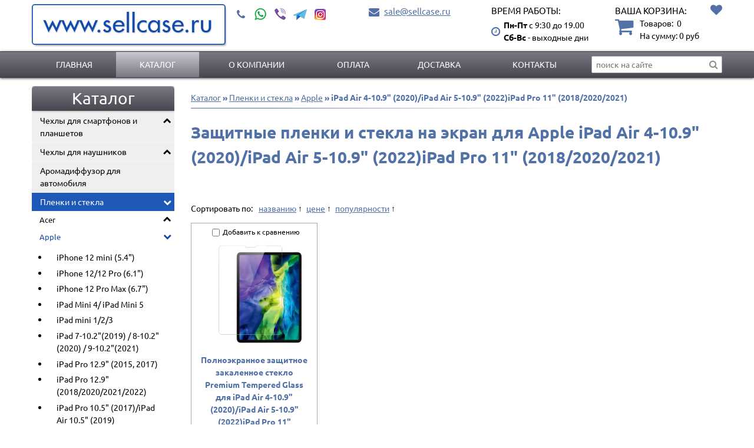

--- FILE ---
content_type: text/html; charset=UTF-8
request_url: https://sellcase.ru/ishop/1433
body_size: 13318
content:
<!DOCTYPE html>
<html class="no-js inner section ishop-pg desktop" lang="ru">
<head>
<meta http-equiv="Content-Type" content="text/html; charset=utf-8">
<title>Защитные пленки и стекла на экран для Apple iPad Air 4-10.9&quot; (2020)/iPad Air 5-10.9&quot; (2022)iPad Pro 11&quot; (2018/2020/2021)</title>
<meta name="keywords" content="">
<meta name="description" content="">
<meta name="format-detection" content="telephone=no" />
<meta name="viewport" content="width=device-width, initial-scale=1.0, minimum-scale=1.0">
<link rel="shortcut icon" href="data/logo/favicon.ico" type="image/x-icon" />
<script src="/assets/js/vendor/jquery-2.2.4.min.js"></script>
<base href="https://sellcase.ru/">
<link rel="stylesheet" href="/assets/css/sellcase.min.css">
<link rel="stylesheet" href="/assets/js/vendor/fancybox3/jquery.fancybox.min.css">
	</head>
		<body id="body">
						<div class="wrapper" id="wrapper">
						<div class="inner-wrapper">
															<header id="myHeader">
									<div class="header-bottom ">
										<div class="container">
																							<div class="logo">
																													<a href="/" title="На главную">
																																			<img class="logo-img" src="data/logo/logo.png" alt="sellcase.ru" title="sellcase.ru">
																																																					</a>
																																</div>
															
														<div class="header-contacts">
																																																<div class="phones">
																																																						<div class="icon">
																			<a href="tel:+"></a>
																		</div>
																		<ul class="phones-list">
																																																																													<li class="connect">
																																																																<a class="whatsapp" href="https://api.whatsapp.com/send?phone=#"><img src="/assets/images/whatsapp.png" alt=""></a>
																																																																	<a class="viber" href="viber://add?number=#"><img src="/assets/images/viber.png" alt=""></a>
																																																																	<a class="telegram" href="tg://resolve?domain=#"><img src="/assets/images/telegram.png" alt=""></a>
																																																																	<a target="_blank" class="instagram" href="#"><img src="/assets/images/instagram.png" alt=""></a>
																																										</li> 
																																						</ul>
																	</div>
																																	
																																																<div class="mail">
																																					<div class="mail-wrapper">
																				<div class="icon">
																					<a href="mailto:sale@sellcase.ru"></a>
																				</div>

																				<a class="mail-link" href="mailto:sale@sellcase.ru">sale@sellcase.ru</a>																			</div>
																																																						</div>
																																	
																															<div class="times-block">
																	<div class="title">Время работы:</div>																	<span class="times">
																		<span>Пн-Пт</span> с 9:30 до 19.00<br><span>Сб-Вс</span> - выходные дни																	</span>
																																			</div>
																																																																								<div class="header-cart">
																																									<div class="tofavorite_button " onclick="location.href='/ishop/favorite'">
																																											</div>
																																									<div class="cart empty">
    <div class="header-cart__title">Ваша корзина:</div>
    <div class="header-cart__title-mob">Ваша корзина:</div>
    <div class="count">
                <span class="count-text">Товаров:&nbsp;</span>
        <span class="count-quantity">0</span>
        <span class="qt"></span>
    </div>

    <div class="summ-block">
        <span class="header_cart-goods-text">На сумму: </span>
        <span class="header_cart-goods-quantity">
           <span class="price">0</span> <span class="currency">руб</span>       </span>
   </div>
</div>



<script>

    function remove_flow_product(id) {

        $('.inner-wrapper').css('transform', '');
        // $('.ajaxflowcart-block').remove();

        $.post("/ishop/folowcart",{del_product:1,id:id},function(data) {

            if(location.pathname == '/ishop/cart' )
                location.reload();

            getAjaxFlowCartContent();

            h_cart = data.split(',');
            var _count = parseInt(h_cart[0]);
            var _summa = parseInt(h_cart[1]);

            if(!_count) {

                $('.cart').removeClass('full').addClass('empty');
                $('.count-quantity').html('0');
                $('.header_cart-goods-quantity .price').html(_summa);
				$('.popup-block__close').trigger('click');
            } else {

                var langEN = 1;
                langEN = parseInt(langEN);
                // console.log(_count);

                $('.count-quantity').html(_count + ((langEN == 0) ? '<span class="qt">' + ' qty' : '') + '</span>');
                $('.header_cart-goods-quantity .price').html(_summa);

                getAjaxFlowCartContent();
            }

        });
    }

</script>
																			</div>
																																					
																																	</div>
															</div>
														</div>
													</header>
																									
													<nav id="nav-top">
														<div class="container">
																															<div class="menu-wrapper">
																	<ul class="menu_level_1 clearfix deep-3"><li><a href="https://sellcase.ru/">Главная</a></li><li class="selected subcat"><span class="arrow"></span><a href="https://sellcase.ru/katalog">Каталог</a></li><li><a href="https://sellcase.ru/o-kompanii-17">О компании</a></li><li><a href="https://sellcase.ru/oplata-21">Оплата</a></li><li><a href="https://sellcase.ru/dostavka-5">Доставка</a></li><li><a href="https://sellcase.ru/kontakty-4">Контакты</a></li></ul>																</div>
																																															<div class="search">
																	<div class="search-icon"></div>
<div class="search-form" role="search"><input type="text" class="search-input input-text js-search__input" value="" placeholder="поиск на сайте"><div class="search-form__button"></div><div class="search-close__button"></div></div>																</div>
																														</div>
													</nav>
													
												
																																																																																				
												<main class="">
													<div class="container">
																													<aside class="main-left-menu">
																																																					<div class="module catalog">

					<div class="module-header toggle"><span>Каталог</span></div>
			
			<div class="module-wrapper">
				<div class="nav-left"><ul class="ishop menu_level_1"><li data-cd="13" data-children2="13"  class=" subcats_exists"><span class="arrow"></span><a href="https://sellcase.ru/katalog/chehlyi-dlya-telefonov">Чехлы для смартфонов и планшетов</a><ul class="menu_level_2"><li data-children="49"  class=" subcats_exists"><span class="arrow"></span><a href="katalog/chehlyi-dlya-telefonov/apple">Чехлы для Apple</a><ul class="menu_level_3"><li data-children="0"  class=""><a href="/ishop/1472">iPhone 16 Pro Max (6.9")</a></li><li data-children="0"  class=""><a href="/ishop/1474">iPhone 16 Plus (6.7")</a></li><li data-children="0"  class=""><a href="/ishop/1473">iPhone 16 (6.1")</a></li><li data-children="0"  class=""><a href="/ishop/1471">iPhone 16 Pro (6.3")</a></li><li data-children="0"  class=""><a href="/ishop/1463">iPhone 15 Pro Max (6.7")</a></li><li data-children="0"  class=""><a href="/ishop/1462">iPhone 15 Pro (6.1")</a></li><li data-children="0"  class=""><a href="/ishop/1461">iPhone 15 Plus (6.7")</a></li><li data-children="0"  class=""><a href="/ishop/1460">iPhone 15 (6.1")</a></li><li data-children="0"  class=""><a href="/ishop/1451">iPhone 14 (6.1")</a></li><li data-children="0"  class=""><a href="/ishop/1452">iPhone 14 Plus (6.7")</a></li><li data-children="0"  class=""><a href="/ishop/1453">iPhone 14 Pro (6.1")</a></li><li data-children="0"  class=""><a href="/ishop/1454">iPhone 14 Pro Max (6.7")</a></li><li data-children="0"  class=""><a href="/ishop/1444">iPhone 13 mini (5.4")</a></li><li data-children="0"  class=""><a href="/ishop/1445">iPhone 13 Pro (6.1")</a></li><li data-children="0"  class=""><a href="/ishop/1446">iPhone 13 (6.1")</a></li><li data-children="0"  class=""><a href="/ishop/1447">iPhone 13 Pro Max (6.7")</a></li><li data-children="0"  class=""><a href="/ishop/1436">iPhone 12 Pro Max (6.7")</a></li><li data-children="0"  class=""><a href="/ishop/1435">iPhone 12 mini (5.4")</a></li><li data-children="0"  class=""><a href="/ishop/1434">iPhone 12/12 Pro (6.1")</a></li><li data-children="0"  class=""><a href="/ishop/1395">iPhone 11</a></li><li data-children="0"  class=""><a href="/ishop/1394">iPhone 11 Pro</a></li><li data-children="0"  class=""><a href="/ishop/1393">iPhone 11 Pro Max</a></li><li data-children="0"  class=""><a href="katalog/chehlyi-dlya-telefonov/apple/iphone-x">iPhone X/XS</a></li><li data-children="0"  class=""><a href="/ishop/1348">iPhone Xr</a></li><li data-children="0"  class=""><a href="/ishop/1350">iPhone Xs Max</a></li><li data-children="0"  class=""><a href="katalog/chehlyi-dlya-telefonov/apple/iphone-7">iPhone 8/7/SE 2020/SE 2022</a></li><li data-children="0"  class=""><a href="katalog/chehlyi-dlya-telefonov/apple/iphone-7-plus">iPhone 8 Plus/7 Plus</a></li><li data-children="0"  class=""><a href="katalog/chehlyi-dlya-telefonov/apple/iphone-55s">iPhone 5/5S / iPhone SE</a></li><li data-children="0"  class=""><a href="katalog/chehlyi-dlya-telefonov/apple/iphone-66s-4-7">iPhone 6/6S (4.7")</a></li><li data-children="0"  class=""><a href="katalog/chehlyi-dlya-telefonov/apple/iphone-66s-plus-5-5">iPhone 6/6S Plus (5.5")</a></li><li data-children="0"  class=""><a href="katalog/chehlyi-dlya-telefonov/apple/ipad-air">iPad Air / Pro 9.7 / iPad 2017/2018</a></li><li data-children="0"  class=""><a href="/ishop/1402">iPad 10.2"</a></li><li data-children="0"  class=""><a href="/ishop/1400">iPad Air 10.5"/iPad Pro 10.5"</a></li><li data-children="0"  class=""><a href="/ishop/1428">iPad Air 10.9"/iPad Pro 11"</a></li><li data-children="0"  class=""><a href="/ishop/1420">iPad Pro 11" (2020)</a></li><li data-children="0"  class=""><a href="katalog/chehly-dlya-smartfonov-i-planshetov/chehly-dlya-apple/ipad-pro-12-9-201820202021">iPad Pro 12.9" (2018/2020/2021/2022)</a></li><li data-children="0"  class=""><a href="/ishop/1362">iPad Pro 12.9" (2018)</a></li><li data-children="0"  class=""><a href="/ishop/1361">iPad Pro 11" (2018)</a></li><li data-children="0"  class=""><a href="katalog/chehlyi-dlya-telefonov/apple/ipad-air-2">iPad Air 2</a></li><li data-children="0"  class=""><a href="katalog/chehlyi-dlya-telefonov/apple/ipad-pro-12-9">iPad Pro 12,9"</a></li><li data-children="0"  class=""><a href="/ishop/1457">iPad mini 6 8.3" (2021)</a></li><li data-children="0"  class=""><a href="katalog/chehlyi-dlya-telefonov/apple/ipad-mini--apple-ipad-mini-s-displeem-retina">iPad Mini 1/2/3</a></li><li data-children="0"  class=""><a href="katalog/chehlyi-dlya-telefonov/apple/ipad-3--ipad-4">iPad 3 / iPad 4 / iPad 2</a></li><li data-children="0"  class=""><a href="katalog/chehlyi-dlya-telefonov/apple/ipad-2">iPad 2</a></li><li data-children="5"  class=" subcats_exists"><span class="arrow"></span><a href="katalog/chehlyi-dlya-telefonov/apple/iphone-44s">iPhone 4/4S</a><ul class="menu_level_4"><li data-children="0"  class=""><a href="katalog/chehlyi-dlya-telefonov/apple/iphone-44s/chehlyi-knijki-dlya-apple-iphone-44s">Книжки кожаные</a></li><li data-children="0"  class=""><a href="katalog/chehlyi-dlya-telefonov/apple/iphone-44s/chehlyi-zadnie-kryishki-kojanyie-dlya-apple-iphone-44s">Накладки кожаные</a></li><li data-children="0"  class=""><a href="katalog/chehlyi-dlya-telefonov/apple/iphone-44s/chehlyi-sumochki-vertikalnyie-dlya-apple-iphone-44s">Сумки вертикальные</a></li><li data-children="0"  class=""><a href="katalog/chehlyi-dlya-telefonov/apple/iphone-44s/bampera-dlya-apple-iphone-44s">Бампера</a></li><li data-children="0"  class=""><a href="katalog/chehlyi-dlya-telefonov/apple/iphone-44s/chehlyi-so-strazami-dlya-apple-iphone-44s">Чехлы со стразами</a></li></ul></li><li data-children="0"  class=""><a href="katalog/chehlyi-dlya-telefonov/apple/iphone-5c">iPhone 5C</a></li><li data-children="1"  class=" subcats_exists"><span class="arrow"></span><a href="katalog/chehlyi-dlya-telefonov/apple/macbook">MacBook</a><ul class="menu_level_4"><li data-children="0"  class=""><a href="katalog/chehlyi-dlya-telefonov/apple/macbook/apple-macbook-air-11-6">Apple MacBook Air 11.6"</a></li></ul></li><li data-children="0"  class=""><a href="katalog/chehlyi-dlya-telefonov/apple/ipod-nano-6g">iPod Nano 6G</a></li><li data-children="0"  class=""><a href="katalog/chehlyi-dlya-telefonov/apple/ipod-touch-5">iPod Touch 5</a></li></ul></li><li data-children="41"  class=" subcats_exists"><span class="arrow"></span><a href="katalog/chehlyi-dlya-telefonov/samsung/chehlyi-dlya-smartfonov-samsung">Чехлы для смартфонов Samsung</a><ul class="menu_level_3"><li data-children="0"  class=""><a href="/ishop/1468">Galaxy S24 Ultra</a></li><li data-children="0"  class=""><a href="/ishop/1467">Galaxy S24+</a></li><li data-children="0"  class=""><a href="/ishop/1466">Galaxy S24</a></li><li data-children="0"  class=""><a href="/ishop/1464">Galaxy S23+</a></li><li data-children="0"  class=""><a href="/ishop/1456">Galaxy S23 Ultra</a></li><li data-children="0"  class=""><a href="/ishop/1455">Galaxy S23</a></li><li data-children="0"  class=""><a href="/ishop/1449">Galaxy S22+</a></li><li data-children="0"  class=""><a href="/ishop/1448">Galaxy S22</a></li><li data-children="0"  class=""><a href="/ishop/1450">Galaxy S22 Ultra</a></li><li data-children="0"  class=""><a href="/ishop/1443">Galaxy S21 Ultra</a></li><li data-children="0"  class=""><a href="/ishop/1442">Galaxy S21</a></li><li data-children="0"  class=""><a href="/ishop/1424">Galaxy S20 Ultra</a></li><li data-children="0"  class=""><a href="/ishop/1423">Galaxy S20+</a></li><li data-children="0"  class=""><a href="/ishop/1422">Galaxy S20</a></li><li data-children="0"  class=""><a href="katalog/chehlyi-dlya-telefonov/samsung/chehlyi-dlya-smartfonov-samsung/galaxy-s8">Galaxy S8</a></li><li data-children="0"  class=""><a href="katalog/chehlyi-dlya-telefonov/samsung/chehlyi-dlya-smartfonov-samsung/galaxy-s8-plus">Galaxy S8 Plus</a></li><li data-children="0"  class=""><a href="katalog/chehlyi-dlya-telefonov/samsung/chehlyi-dlya-smartfonov-samsung/samsung-galaxy-s7-edge">Galaxy S7 edge</a></li><li data-children="0"  class=""><a href="/ishop/1346">Galaxy S9</a></li><li data-children="0"  class=""><a href="/ishop/1366">Galaxy S9+</a></li><li data-children="0"  class=""><a href="/ishop/1370">Galaxy S10</a></li><li data-children="0"  class=""><a href="/ishop/1371">Galaxy S10+</a></li><li data-children="0"  class=""><a href="/ishop/1372">Galaxy S10e</a></li><li data-children="0"  class=""><a href="katalog/chehlyi-dlya-telefonov/samsung/chehlyi-dlya-smartfonov-samsung/samsung-galaxy-a3">Galaxy A3</a></li><li data-children="0"  class=""><a href="katalog/chehlyi-dlya-telefonov/samsung/chehlyi-dlya-smartfonov-samsung/samsung-galaxy-s6">Galaxy S6</a></li><li data-children="0"  class=""><a href="katalog/chehlyi-dlya-telefonov/samsung/chehlyi-dlya-smartfonov-samsung/samsung-galaxy-s6-edge">Galaxy S6 edge</a></li><li data-children="0"  class=""><a href="katalog/chehlyi-dlya-telefonov/samsung/chehlyi-dlya-smartfonov-samsung/samsung-galaxy-s4-gt-i9500">Galaxy S4 GT-I9500</a></li><li data-children="0"  class=""><a href="katalog/chehlyi-dlya-telefonov/samsung/chehlyi-dlya-smartfonov-samsung/samsung-galaxy-s5-gt-i9600">Galaxy S5 GT-I9600 </a></li><li data-children="0"  class=""><a href="katalog/chehlyi-dlya-telefonov/samsung/chehlyi-dlya-smartfonov-samsung/samsung-galaxy-s3-mini-gt-i8190">Galaxy S3 Mini GT-I8190</a></li><li data-children="0"  class=""><a href="katalog/chehlyi-dlya-telefonov/samsung/chehlyi-dlya-smartfonov-samsung/samsung-galaxy-s3-gt-i9300">Galaxy S3 GT-I9300</a></li><li data-children="0"  class=""><a href="katalog/chehlyi-dlya-telefonov/samsung/chehlyi-dlya-smartfonov-samsung/samsung-galaxy-s6-edge-plus">Galaxy S6 edge+</a></li><li data-children="0"  class=""><a href="katalog/chehlyi-dlya-telefonov/samsung/chehlyi-dlya-smartfonov-samsung/samsung-galaxy-s5-mini">Galaxy S5 Mini</a></li><li data-children="0"  class=""><a href="katalog/chehlyi-dlya-telefonov/samsung/chehlyi-dlya-smartfonov-samsung/samsung-galaxy-alpha-sm-g850e">Galaxy Alpha SM-G850E</a></li><li data-children="0"  class=""><a href="katalog/chehlyi-dlya-telefonov/samsung/chehlyi-dlya-smartfonov-samsung/samsung-galaxy-s4-mini-gt-i9190">Galaxy S4 Mini GT-I9190</a></li><li data-children="0"  class=""><a href="katalog/chehlyi-dlya-telefonov/samsung/chehlyi-dlya-smartfonov-samsung/samsung-galaxy-core-2-duos--g355h">Galaxy Core 2 Duos / G355H</a></li><li data-children="0"  class=""><a href="katalog/chehlyi-dlya-telefonov/samsung/chehlyi-dlya-smartfonov-samsung/samsung-galaxy-s-advance-i9070">Galaxy S Advance I9070</a></li><li data-children="0"  class=""><a href="katalog/chehlyi-dlya-telefonov/samsung/chehlyi-dlya-smartfonov-samsung/samsung-galaxy-s-duos-gt-s7562">Galaxy S Duos GT-S7562</a></li><li data-children="0"  class=""><a href="katalog/chehlyi-dlya-telefonov/samsung/chehlyi-dlya-smartfonov-samsung/samsung-galaxy-y-duos-s6102">Galaxy Y Duos S6102</a></li><li data-children="0"  class=""><a href="katalog/chehlyi-dlya-telefonov/samsung/chehlyi-dlya-smartfonov-samsung/samsung-galaxy-grand-neo-gt-i9060">Galaxy Grand Neo GT-I9060</a></li><li data-children="0"  class=""><a href="katalog/chehlyi-dlya-telefonov/samsung/chehlyi-dlya-smartfonov-samsung/samsung-galaxy-grand-gt-i9080galaxy-grand-duos-gt-i9082">Galaxy Grand GT-I9080 / Grand Duos GT-I9082</a></li><li data-children="0"  class=""><a href="katalog/chehlyi-dlya-telefonov/samsung/chehlyi-dlya-smartfonov-samsung/samsung-i9103-galaxy-r--galaxy-z">Samsung I9103 Galaxy R / Galaxy Z</a></li><li data-children="0"  class=""><a href="katalog/chehlyi-dlya-telefonov/samsung/chehlyi-dlya-smartfonov-samsung/samsung-wave-ii-gt-s8530">Wave II GT-S8530</a></li></ul></li><li data-children="15"  class=" subcats_exists"><span class="arrow"></span><a href="katalog/chehlyi-dlya-telefonov/samsung/chehlyi-dlya-smartfonov-i-planshetov-samsung-galaxy-note">Чехлы для смартфонов Samsung Galaxy Note</a><ul class="menu_level_3"><li data-children="0"  class=""><a href="/ishop/1440">Galaxy Note 20</a></li><li data-children="0"  class=""><a href="/ishop/1441">Galaxy Note 20 Ultra</a></li><li data-children="0"  class=""><a href="/ishop/1409">Galaxy Note 10 Plus</a></li><li data-children="0"  class=""><a href="katalog/chehly-dlya-smartfonov-i-planshetov/chehly-dlya-smartfonov-samsung-galaxy-note/galaxy-note-10">Galaxy Note 10</a></li><li data-children="0"  class=""><a href="katalog/chehlyi-dlya-telefonov/samsung/chehlyi-dlya-smartfonov-i-planshetov-samsung-galaxy-note/samsung-galaxy-note-4">Galaxy Note 4</a></li><li data-children="0"  class=""><a href="katalog/chehlyi-dlya-telefonov/samsung/chehlyi-dlya-smartfonov-i-planshetov-samsung-galaxy-note/samsung-galaxy-note-5">Galaxy Note 5</a></li><li data-children="0"  class=""><a href="katalog/chehly-dlya-smartfonov-i-planshetov/chehly-dlya-smartfonov-samsung-galaxy-note/galaxy-note-9">Galaxy Note 9</a></li><li data-children="0"  class=""><a href="katalog/chehlyi-dlya-telefonov/samsung/chehlyi-dlya-smartfonov-i-planshetov-samsung-galaxy-note/samsung-galaxy-note-pro-12-2-sm-p900">Galaxy Note Pro 12.2" SM-P900</a></li><li data-children="0"  class=""><a href="katalog/chehlyi-dlya-telefonov/samsung/chehlyi-dlya-smartfonov-i-planshetov-samsung-galaxy-note/samsung-galaxy-edge">Galaxy Note EDGE</a></li><li data-children="0"  class=""><a href="katalog/chehlyi-dlya-telefonov/samsung/chehlyi-dlya-smartfonov-i-planshetov-samsung-galaxy-note/samsung-galaxy-note-10-1-lte-2014-edition">Galaxy Note 10.1 LTE 2014 edition</a></li><li data-children="0"  class=""><a href="katalog/chehlyi-dlya-telefonov/samsung/chehlyi-dlya-smartfonov-i-planshetov-samsung-galaxy-note/samsung-galaxy-note-gt-n7000--note-lte-gt-n7005">Galaxy Note GT-N7000 / Note LTE GT-N7005</a></li><li data-children="0"  class=""><a href="katalog/chehlyi-dlya-telefonov/samsung/chehlyi-dlya-smartfonov-i-planshetov-samsung-galaxy-note/samsung-galaxy-note-2-gt-n7100">Galaxy Note 2 GT-N7100</a></li><li data-children="0"  class=""><a href="katalog/chehlyi-dlya-telefonov/samsung/chehlyi-dlya-smartfonov-i-planshetov-samsung-galaxy-note/samsung-galaxy-note-3-sm-n900">Galaxy Note 3 SM-N900</a></li><li data-children="0"  class=""><a href="katalog/chehlyi-dlya-telefonov/samsung/chehlyi-dlya-smartfonov-i-planshetov-samsung-galaxy-note/samsung-galaxy-note-8-0-n5100">Galaxy Note 8.0 N5100</a></li><li data-children="0"  class=""><a href="katalog/chehlyi-dlya-telefonov/samsung/chehlyi-dlya-smartfonov-i-planshetov-samsung-galaxy-note/samsung-galaxy-note-10-1-gt-n8000">Galaxy Note 10.1" GT-N8000</a></li></ul></li><li data-children="12"  class=" subcats_exists"><span class="arrow"></span><a href="katalog/chehlyi-dlya-telefonov/samsung/chehlyi-dlya-planshetov-samsung-galaxy-tab">Чехлы для планшетов Samsung Galaxy Tab</a><ul class="menu_level_3"><li data-children="0"  class=""><a href="katalog/chehlyi-dlya-telefonov/samsung/chehlyi-dlya-planshetov-samsung-galaxy-tab/samsung-galaxy-tab-s2-8-0">Galaxy Tab S2 8.0"</a></li><li data-children="0"  class=""><a href="katalog/chehlyi-dlya-telefonov/samsung/chehlyi-dlya-planshetov-samsung-galaxy-tab/samsung-galaxy-tab-s-8-4">Galaxy Tab S 8.4"</a></li><li data-children="0"  class=""><a href="katalog/chehlyi-dlya-telefonov/samsung/chehlyi-dlya-planshetov-samsung-galaxy-tab/samsung-galaxy-tab-s-10-5">Galaxy Tab S 10.5"</a></li><li data-children="0"  class=""><a href="katalog/chehlyi-dlya-telefonov/samsung/chehlyi-dlya-planshetov-samsung-galaxy-tab/samsung-galaxy-tab-pro-8-4-sm-t325">Galaxy Tab Pro 8.4" SM-T325</a></li><li data-children="0"  class=""><a href="katalog/chehlyi-dlya-telefonov/samsung/chehlyi-dlya-planshetov-samsung-galaxy-tab/samsung-galaxy-tab-3-7-0-t2100--t2110">Galaxy Tab 3 7.0" T2100 / T2110</a></li><li data-children="0"  class=""><a href="katalog/chehlyi-dlya-telefonov/samsung/chehlyi-dlya-planshetov-samsung-galaxy-tab/samsung-galaxy-tab-3-8-0-t3100--t3110">Galaxy Tab 3 8.0" T3100 / T3110</a></li><li data-children="0"  class=""><a href="katalog/chehlyi-dlya-telefonov/samsung/chehlyi-dlya-planshetov-samsung-galaxy-tab/samsung-galaxy-tab-3-10-1-gt-p5200--gt-p5210">Galaxy Tab 3 10.1" GT-P5200 / GT-P5210</a></li><li data-children="0"  class=""><a href="katalog/chehlyi-dlya-telefonov/samsung/chehlyi-dlya-planshetov-samsung-galaxy-tab/samsung-galaxy-tab-7-0-plus-p6200">Galaxy Tab 7.0" Plus P6200</a></li><li data-children="0"  class=""><a href="katalog/chehlyi-dlya-telefonov/samsung/chehlyi-dlya-planshetov-samsung-galaxy-tab/samsung-galaxy-tab-7-7-p6810p6800">Galaxy Tab 7.7" P6810/P6800</a></li><li data-children="0"  class=""><a href="katalog/chehlyi-dlya-telefonov/samsung/chehlyi-dlya-planshetov-samsung-galaxy-tab/samsung-galaxy-tab-10-1-p7500--p7510">Galaxy Tab 10.1" P7500 / P7510</a></li><li data-children="0"  class=""><a href="katalog/chehlyi-dlya-telefonov/samsung/chehlyi-dlya-planshetov-samsung-galaxy-tab/samsung-galaxy-tab-2-7-0-plus-p3100">Galaxy Tab 2 7.0" Plus P3100</a></li><li data-children="0"  class=""><a href="katalog/chehlyi-dlya-telefonov/samsung/chehlyi-dlya-planshetov-samsung-galaxy-tab/samsung-galaxy-tab-2-10-1-p5100">Galaxy Tab 2 10.1" P5100</a></li></ul></li><li data-children="9"  class=" subcats_exists"><span class="arrow"></span><a href="katalog/chehlyi-dlya-telefonov/xiaomi">Чехлы для Xiaomi</a><ul class="menu_level_3"><li data-children="0"  class=""><a href="katalog/chehlyi-dlya-telefonov/xiaomi/mi5">Mi5</a></li><li data-children="0"  class=""><a href="katalog/chehlyi-dlya-telefonov/xiaomi/redmi-4a">Redmi 4A</a></li><li data-children="0"  class=""><a href="katalog/chehlyi-dlya-telefonov/xiaomi/redmi-4x">Redmi 4X</a></li><li data-children="0"  class=""><a href="katalog/chehlyi-dlya-telefonov/xiaomi/mi5s">Mi5s</a></li><li data-children="0"  class=""><a href="katalog/chehlyi-dlya-telefonov/xiaomi/xiaomi-mi4c">Mi4C</a></li><li data-children="0"  class=""><a href="katalog/chehlyi-dlya-telefonov/xiaomi/xiaomi-redmi-note-2">Redmi Note 2</a></li><li data-children="0"  class=""><a href="katalog/chehlyi-dlya-telefonov/xiaomi/xiaomi-redmi-note-3---kitayskaya-versiya">Redmi Note 3 - китайская версия</a></li><li data-children="0"  class=""><a href="katalog/chehlyi-dlya-telefonov/xiaomi/redmi-note-3--3-pro">Redmi Note 3 / 3 Pro</a></li><li data-children="0"  class=""><a href="katalog/chehlyi-dlya-telefonov/xiaomi/redmi-note-44x">Redmi Note 4/4X</a></li></ul></li><li data-children="17"  class=" subcats_exists"><span class="arrow"></span><a href="katalog/chehlyi-dlya-telefonov/sony">Чехлы для Sony</a><ul class="menu_level_3"><li data-children="0"  class=""><a href="katalog/chehlyi-dlya-telefonov/sony/sony-xperia-z5z5-dual">Xperia Z5/Z5 Dual</a></li><li data-children="0"  class=""><a href="katalog/chehlyi-dlya-telefonov/sony/sony-xperia-z5-premium">Xperia Z5 Premium</a></li><li data-children="0"  class=""><a href="katalog/chehlyi-dlya-telefonov/sony/sony-xperia-z5-compact">Xperia Z5 Compact</a></li><li data-children="0"  class=""><a href="katalog/chehlyi-dlya-telefonov/sony/sony-xperia-z--l36h--c6603">Xperia Z / L36h / C6603</a></li><li data-children="0"  class=""><a href="katalog/chehlyi-dlya-telefonov/sony/sony-xperia-z1--l39t">Xperia Z1 / L39t</a></li><li data-children="0"  class=""><a href="katalog/chehlyi-dlya-telefonov/sony/sony-xperia-z1-compact-m51w--z1-mini-d5503">Xperia Z1 Compact M51w / Z1 Mini D5503</a></li><li data-children="0"  class=""><a href="katalog/chehlyi-dlya-telefonov/sony/sony-xperia-z2--l50w--d6503">Xperia Z2 / L50w / D6503</a></li><li data-children="0"  class=""><a href="katalog/chehlyi-dlya-telefonov/sony/sony-xperia-z3--d6603">Xperia Z3 / D6603</a></li><li data-children="0"  class=""><a href="katalog/chehlyi-dlya-telefonov/sony/sony-xperia-z3-compact--z3-mini--d5803">Xperia Z3 Compact / Z3 Mini / D5803</a></li><li data-children="0"  class=""><a href="katalog/chehlyi-dlya-telefonov/sony/sony-xperia-m5m5-dual">Xperia M5/M5 Dual</a></li><li data-children="0"  class=""><a href="katalog/chehlyi-dlya-telefonov/sony/sony-xperia-t2-ultra--t2-ultra-dual-xm50h">Xperia T2 Ultra / T2 Ultra Dual XM50h</a></li><li data-children="0"  class=""><a href="katalog/chehlyi-dlya-telefonov/sony/sony-xperia-c3--c3-dual">Xperia C3 / C3 Dual</a></li><li data-children="0"  class=""><a href="katalog/chehlyi-dlya-telefonov/sony/sony-xperia-t3">Xperia T3</a></li><li data-children="0"  class=""><a href="katalog/chehlyi-dlya-telefonov/sony/sony-xperia-acro-s">Sony Xperia Acro S</a></li><li data-children="0"  class=""><a href="katalog/chehlyi-dlya-telefonov/sony/sony-xperia-i1">Sony Xperia i1</a></li><li data-children="0"  class=""><a href="katalog/chehlyi-dlya-telefonov/sony/sony-xperia-s--lt26i">Sony Xperia S / LT26i</a></li><li data-children="0"  class=""><a href="katalog/chehlyi-dlya-telefonov/sony/sony-xperia-z-ultra">Sony Xperia Z Ultra</a></li></ul></li><li data-children="6"  class=" subcats_exists"><span class="arrow"></span><a href="katalog/chehlyi-dlya-telefonov/blackberry">Чехлы для BlackBerry</a><ul class="menu_level_3"><li data-children="0"  class=""><a href="katalog/chehlyi-dlya-telefonov/blackberry/blackberry-passport">BlackBerry Passport</a></li><li data-children="0"  class=""><a href="katalog/chehlyi-dlya-telefonov/blackberry/blackberry-classic">BlackBerry Classic</a></li><li data-children="0"  class=""><a href="katalog/chehlyi-dlya-telefonov/blackberry/blackberry-q5">Blackberry Q5</a></li><li data-children="0"  class=""><a href="katalog/chehlyi-dlya-telefonov/blackberry/blackberry-q10">Blackberry Q10</a></li><li data-children="0"  class=""><a href="katalog/chehlyi-dlya-telefonov/blackberry/blackberry-z10">Blackberry Z10</a></li><li data-children="0"  class=""><a href="katalog/chehlyi-dlya-telefonov/blackberry/blackberry-z30">Blackberry Z30</a></li></ul></li><li data-children="6"  class=" subcats_exists"><span class="arrow"></span><a href="katalog/chehlyi-dlya-telefonov/lenovo">Чехлы для Lenovo</a><ul class="menu_level_3"><li data-children="0"  class=""><a href="katalog/chehlyi-dlya-telefonov/lenovo/lenovo-a319">Lenovo A319</a></li><li data-children="0"  class=""><a href="katalog/chehlyi-dlya-telefonov/lenovo/lenovo-a536">Lenovo A536</a></li><li data-children="0"  class=""><a href="katalog/chehlyi-dlya-telefonov/lenovo/lenovo-s60">Lenovo S60</a></li><li data-children="0"  class=""><a href="katalog/chehlyi-dlya-telefonov/lenovo/lenovo-s90">Lenovo S90</a></li><li data-children="0"  class=""><a href="katalog/chehlyi-dlya-telefonov/lenovo/lenovo-s820">Lenovo S820</a></li><li data-children="0"  class=""><a href="katalog/chehlyi-dlya-telefonov/lenovo/lenovo-vibe-shot">Lenovo VIBE Shot</a></li></ul></li><li data-children="4"  class=" subcats_exists"><span class="arrow"></span><a href="katalog/chehlyi-dlya-telefonov/acer">Чехлы для Acer</a><ul class="menu_level_3"><li data-children="0"  class=""><a href="katalog/chehlyi-dlya-telefonov/acer/iconia-tab-a100">Iconia Tab A100</a></li><li data-children="0"  class=""><a href="katalog/chehlyi-dlya-telefonov/acer/iconia-tab-a500">Iconia Tab A500</a></li><li data-children="0"  class=""><a href="katalog/chehlyi-dlya-telefonov/acer/iconia-tab-w500">Iconia Tab W500</a></li><li data-children="0"  class=""><a href="katalog/chehlyi-dlya-telefonov/acer/iconia-tab-a510a511a700">Iconia Tab A510/A511/A700</a></li></ul></li><li data-children="1"  class=" subcats_exists"><span class="arrow"></span><a href="katalog/chehlyi-dlya-telefonov/amazon">Чехлы для Amazon</a><ul class="menu_level_3"><li data-children="0"  class=""><a href="katalog/chehlyi-dlya-telefonov/amazon/kindle-fire">Kindle Fire</a></li></ul></li><li data-children="0"  class=""><a href="katalog/chehlyi-dlya-telefonov/asus-google-nexus-7-2">Чехлы для Asus Google Nexus 7 2</a></li><li data-children="3"  class=" subcats_exists"><span class="arrow"></span><a href="katalog/chehlyi-dlya-telefonov/asus">Чехлы для Asus</a><ul class="menu_level_3"><li data-children="0"  class=""><a href="katalog/chehlyi-dlya-telefonov/asus/eeepad-transformer-tf101">EeePad Transformer TF101</a></li><li data-children="0"  class=""><a href="katalog/chehlyi-dlya-telefonov/asus/eeepad-transformer-tf201">EeePad Transformer TF201</a></li><li data-children="0"  class=""><a href="katalog/chehlyi-dlya-telefonov/asus/eeepad-transformer-tf300">EeePad Transformer TF300</a></li></ul></li><li data-children="0"  class=""><a href="katalog/universalnyie-chehlyi">Универсальные чехлы</a></li></ul></li><li data-cd="3" data-children2="3"  class=" subcats_exists"><span class="arrow"></span><a href="https://sellcase.ru/ishop/1397">Чехлы для наушников</a><ul class="menu_level_2"><li data-children="0"  class=""><a href="/ishop/1458">Чехлы для AirPods Pro 2</a></li><li data-children="0"  class=""><a href="/ishop/1398">Чехлы для AirPods Pro</a></li><li data-children="0"  class=""><a href="/ishop/1470">Airpods 1/2</a></li></ul></li><li data-cd="0" data-children2="0"  class=""><a href="https://sellcase.ru/ishop/1465">Аромадиффузор для автомобиля</a></li><li data-cd="7" data-children2="7"  class=" selected subcats_exists"><span class="arrow"></span><a href="https://sellcase.ru/katalog/plenki-i-stekla">Пленки и стекла</a><ul class="menu_level_2"><li data-children="1"  class=" subcats_exists"><span class="arrow"></span><a href="katalog/plenki-i-stekla/acer">Acer</a><ul class="menu_level_3"><li data-children="0"  class=""><a href="katalog/plenki-i-stekla/acer/acer-iconia-tab-a500">Acer Iconia Tab A500</a></li></ul></li><li data-children="20"  class=" selected open subcats_exists"><span class="arrow rotate"></span><a href="katalog/plenki-i-stekla/apple">Apple</a><ul class="menu_level_3" style="display: block;"><li data-children="0"  class=""><a href="/ishop/1437">iPhone 12 mini (5.4")</a></li><li data-children="0"  class=""><a href="/ishop/1438">iPhone 12/12 Pro (6.1")</a></li><li data-children="0"  class=""><a href="/ishop/1439">iPhone 12 Pro Max (6.7")</a></li><li data-children="0"  class=""><a href="/ishop/1403">iPad Mini 4/ iPad Mini 5</a></li><li data-children="0"  class=""><a href="/ishop/1459">iPad mini 1/2/3</a></li><li data-children="0"  class=""><a href="/ishop/1431">iPad  7-10.2"(2019) / 8-10.2"(2020) / 9-10.2"(2021)</a></li><li data-children="0"  class=""><a href="/ishop/1429">iPad Pro 12.9" (2015, 2017)</a></li><li data-children="0"  class=""><a href="/ishop/1430">iPad Pro 12.9" (2018/2020/2021/2022)</a></li><li data-children="0"  class=""><a href="/ishop/1432">iPad Pro 10.5" (2017)/iPad Air 10.5" (2019)</a></li><li data-children="0"  class=" selected"><a>iPad Air 4-10.9" (2020)/iPad Air 5-10.9" (2022)iPad Pro 11" (2018/2020/2021)</a></li><li data-children="0"  class=""><a href="katalog/plenki-i-stekla/apple/apple-iphone-66s-4-7">iPhone 6/6S (4.7")</a></li><li data-children="0"  class=""><a href="katalog/plenki-i-stekla/apple/apple-iphone-66s-plus-5-5">iPhone 6/6S Plus (5.5")</a></li><li data-children="0"  class=""><a href="katalog/plenki-i-stekla/apple/iphone-7">iPhone 8/7/SE 2020/SE 2022</a></li><li data-children="0"  class=""><a href="katalog/plenki-i-stekla/apple/iphone-7-plus">iPhone 8 Plus/7 Plus</a></li><li data-children="0"  class=""><a href="/ishop/1376">iPhone 11/Xr </a></li><li data-children="0"  class=""><a href="/ishop/1377">iPhone 11 Pro/X/Xs</a></li><li data-children="0"  class=""><a href="/ishop/1389">iPhone 11 Pro Max/XS Max</a></li><li data-children="0"  class=""><a href="katalog/plenki-i-stekla/apple/apple-iphone-55s-iphone-se">iPhone 5/5S / iPhone SE</a></li><li data-children="0"  class=""><a href="katalog/plenki-i-stekla/apple/apple-iphone-44s">iPhone 4/4S</a></li><li data-children="0"  class=""><a href="katalog/plenki-i-stekla/apple/apple-ipad-4--ipad-3--ipad-2">iPad 4 / iPad 3 / iPad 2</a></li></ul></li><li data-children="1"  class=" subcats_exists"><span class="arrow"></span><a href="katalog/plenki-i-stekla/asus">Asus</a><ul class="menu_level_3"><li data-children="0"  class=""><a href="katalog/plenki-i-stekla/asus/asus-eee-pad-transformer-tf101-10-1">Asus Eee Pad Transformer TF101 10.1"</a></li></ul></li><li data-children="5"  class=" subcats_exists"><span class="arrow"></span><a href="katalog/plenki-i-stekla/blackberry">Blackberry</a><ul class="menu_level_3"><li data-children="0"  class=""><a href="katalog/plenki-i-stekla/blackberry/blackberry-passport">BlackBerry Passport</a></li><li data-children="0"  class=""><a href="katalog/plenki-i-stekla/blackberry/blackberry-classic">BlackBerry Classic</a></li><li data-children="0"  class=""><a href="katalog/plenki-i-stekla/blackberry/blackberry-z10">Blackberry Z10</a></li><li data-children="0"  class=""><a href="katalog/plenki-i-stekla/blackberry/blackberry-z30">Blackberry Z30</a></li><li data-children="0"  class=""><a href="katalog/plenki-i-stekla/blackberry/blackberry-q10">Blackberry Q10</a></li></ul></li><li data-children="4"  class=" subcats_exists"><span class="arrow"></span><a href="katalog/plenki-i-stekla/htc">HTC</a><ul class="menu_level_3"><li data-children="0"  class=""><a href="katalog/plenki-i-stekla/htc/htc-one-s">HTC One S</a></li><li data-children="0"  class=""><a href="katalog/plenki-i-stekla/htc/htc-incredible-s">HTC Incredible S</a></li><li data-children="0"  class=""><a href="katalog/plenki-i-stekla/htc/htc-sensation-xl">HTC Sensation XL</a></li><li data-children="0"  class=""><a href="katalog/plenki-i-stekla/htc/htc-sensation--sensation-xe">HTC Sensation / Sensation XE</a></li></ul></li><li data-children="12"  class=" subcats_exists"><span class="arrow"></span><a href="katalog/plenki-i-stekla/samsung">Samsung</a><ul class="menu_level_3"><li data-children="0"  class=""><a href="katalog/plenki-i-stekla/samsung/samsung-galaxy-s4-gt-i9500">Samsung Galaxy S4 GT-I9500</a></li><li data-children="0"  class=""><a href="katalog/plenki-i-stekla/samsung/samsung-galaxy-s5">Samsung Galaxy S5</a></li><li data-children="0"  class=""><a href="katalog/plenki-i-stekla/samsung/samsung-galaxy-note-4">Samsung Galaxy Note 4</a></li><li data-children="0"  class=""><a href="katalog/plenki-i-stekla/samsung/samsung-galaxy-tab-3-7-0-t2100--t2110">Samsung Galaxy Tab 3 7.0" T2100 / T2110</a></li><li data-children="0"  class=""><a href="katalog/plenki-i-stekla/samsung/samsung-galaxy-tab-3-8-0-t3100--t3110">Samsung Galaxy Tab 3 8.0" T3100 / T3110</a></li><li data-children="0"  class=""><a href="katalog/plenki-i-stekla/samsung/samsung-galaxy-tab-2-7-0-plus-p3100">Samsung Galaxy Tab 2 7.0" Plus P3100</a></li><li data-children="0"  class=""><a href="katalog/plenki-i-stekla/samsung/samsung-galaxy-tab-2-10-1-p5100">Samsung Galaxy Tab 2 10.1" P5100</a></li><li data-children="0"  class=""><a href="katalog/plenki-i-stekla/samsung/samsung-galaxy-tab-8-9-p7300--p7310">Samsung Galaxy Tab 8.9" P7300 / P7310</a></li><li data-children="0"  class=""><a href="katalog/plenki-i-stekla/samsung/samsung-galaxy-tab-10-1-p7500--p7510">Samsung Galaxy Tab 10.1" P7500 / P7510</a></li><li data-children="0"  class=""><a href="katalog/plenki-i-stekla/samsung/samsung-i9100-galaxy-s-ii">Samsung I9100 Galaxy S II</a></li><li data-children="0"  class=""><a href="katalog/plenki-i-stekla/samsung/samsung-galaxy-note-2-gt-n7100">Samsung Galaxy Note 2 GT-N7100</a></li><li data-children="0"  class=""><a href="katalog/plenki-i-stekla/samsung/samsung-galaxy-s3-gt-i9300">Samsung Galaxy S3 GT-I9300</a></li></ul></li><li data-children="0"  class=""><a href="katalog/plenki-i-stekla/sony">Sony</a></li></ul></li><li data-cd="0" data-children2="0"  class=""><a href="https://sellcase.ru/katalog/chehlyi-na-poyas">Чехлы на пояс</a></li><li data-cd="0" data-children2="0"  class=""><a href="https://sellcase.ru/katalog/sportivnyie-chehlyi">Спортивные чехлы</a></li><li data-cd="0" data-children2="0"  class=""><a href="https://sellcase.ru/katalog/derjateli-dlya-avto">Держатели для авто</a></li><li data-cd="0" data-children2="0"  class=""><a href="https://sellcase.ru/katalog/moto--i-veloderjateli">Мото- и велодержатели</a></li><li data-cd="0" data-children2="0"  class=""><a href="https://sellcase.ru/katalog/zaryadki-dlya-avto">Зарядки для авто</a></li><li data-cd="0" data-children2="0"  class=""><a href="https://sellcase.ru/katalog/setevye-zaryadki">Сетевые зарядки</a></li><li data-cd="0" data-children2="0"  class=""><a href="https://sellcase.ru/katalog/zapchasti-dlya-giroskuterov">Запчасти для гироскутеров</a></li></ul></div>			</div>
		</div>
																			
																
																
																
																																
																
																
																																																																		
																															</aside>
																													<div class="content-block" role="main">
																															<div id="breadcrumbs" class="path">
																	<a href="https://sellcase.ru/katalog">Каталог</a>&nbsp;»&nbsp;<a href="https://sellcase.ru/katalog/plenki-i-stekla">Пленки и стекла</a>&nbsp;»&nbsp;<a href="https://sellcase.ru/katalog/plenki-i-stekla/apple">Apple</a>&nbsp;»&nbsp;iPad Air 4-10.9" (2020)/iPad Air 5-10.9" (2022)iPad Pro 11" (2018/2020/2021)																</div>
																
															
															
						
				
				
		
		<div id="content" class="content">

			<div class="content-inner">
				<div class="catalog-description__top"><h1>Защитные пленки и стекла на экран для Apple&nbsp;<span>iPad Air 4-10.9" (2020)/iPad Air 5-10.9" (2022)iPad Pro 11" (2018/2020/2021)</span></h1></div><div class="sort_panel">Сортировать по: <span class="asc_sort"><a href="https://sellcase.ru/ishop/sort/title_asc">названию</a></span><span class="asc_sort"><a href="https://sellcase.ru/ishop/sort/tsena_asc">цене</a></span><span class="asc_sort"><a href="https://sellcase.ru/ishop/sort/views_asc">популярности</a></span></div><div class="catalog-list _4 normal">


	<div class="catalog-item w-old" data-id="4449" data-content="">

						<div class="comparisonz compare"><div data-prd-id="4449" class="compare_box"> <input type="checkbox" name="compare" /> </div><div data-count="0" class="compare_text"> Добавить к сравнению </div></div>
		
        
        <div class="product-labels"></div><div class="product_photo"><a class="show_product" data-id="4449" href="https://sellcase.ru/ishop/product/4449"><span class="photo_hover" style="background-image: url(https://sellcase.ru/imgtmp/300_300_100_w/data/CAPDASE/Screen_Guard/Apple/iPad_10.2/02.jpg)"></span><img src="https://sellcase.ru/imgtmp/300_300_100_w/data/CAPDASE/Screen_Guard/Apple/iPad_10.2/iPad_Pro_11_2020.jpg"  width="300"  height="300"  alt="Полноэкранное защитное закаленное стекло Premium Tempered Glass для iPad Air 4-10.9&quot; (2020)/iPad Air 5-10.9&quot; (2022)iPad Pro 11&quot; (2018/2020/2021/2022)" title="Полноэкранное защитное закаленное стекло Premium Tempered Glass для iPad Air 4-10.9&quot; (2020)/iPad Air 5-10.9&quot; (2022)iPad Pro 11&quot; (2018/2020/2021/2022)"></a></div>
                <div class="catalog-item__title">
        	        	<a class="show_product" data-id="4449" href="https://sellcase.ru/ishop/product/4449">Полноэкранное защитное закаленное стекло Premium Tempered Glass для iPad Air 4-10.9" (2020)/iPad Air 5-10.9" (2022)iPad Pro 11" (2018/2020/2021/2022)</a>        </div>

        
                
        
                
        <div class="catalog-item__bottom">

        	        	
        		<div class="catalog-item__price-block">

        			        			        				<div class="prod_price_old">
        					<span class="price">2 000</span> <span class="currency">руб</span>        				</div>
        			
        			        			<div class="prod_big_price">
        				<span class="price">1 690</span> <span class="currency">руб</span>        			</div>

        		</div>

        		                
																			<div class="kolvo_buy_button_add">
    					<div class="btn_add">
						<a href="javascript:void(0)" class="buy_link button" data-id="4449" data-active="1" title="Добавить в корзину Полноэкранное защитное закаленное стекло Premium Tempered Glass для iPad Air 4-10.9" (2020)/iPad Air 5-10.9" (2022)iPad Pro 11" (2018/2020/2021/2022)">Заказать</a>
					</div>

								
				                      </div>												</div>

									</div>

				</div><div class='clearfix'></div>			</div>

			
																	
				
			</div>
					</div>
	</div>
</main>
<footer>
			<div class="footer-top ">
			<div class="container">
											<div class="contacts">
																	<div class="logo">
																							<a href="/" title="На главную">
																													<img class="logo-img" src="data/logo/logo.png" alt="sellcase.ru" title="sellcase.ru">
																													</a>
																										</div>
																																			<div class="adres">
													<div class="icon"></div>
													<a href="http://maps.yandex.ru/?text=" target="_blank"></a>
												</div>
																																			<div class="mail">
													<div class="icon"></div>
													<a href="mailto:sale@sellcase.ru"> sale@sellcase.ru</a>
												</div>
												
																							<div class="phone">
													<div class="icon"></div>
													<ul>
														<li><span class="pref"></span> </li>
														<li><span class="pref"></span> </li>
													</ul>
												</div>
																						</div>

																					<div class="footer-menu">
																								<div class="text"><div class="title">Меню</div><div class="item"><a href="https://sellcase.ru/">Главная</a></div><div class="item"><a href="https://sellcase.ru/o-kompanii-17">О компании</a></div><div class="item"><a href="https://sellcase.ru/oplata-21">Оплата</a></div><div class="item"><a href="https://sellcase.ru/dostavka-5">Доставка</a></div><div class="item"><a href="https://sellcase.ru/kontakty-4">Контакты</a></div><div class="item more"><a href="/map/view/all">Ещё...</a></div></div><div class="ishop"><div class="title">Каталог</div><div class="item"><a href="https://sellcase.ru/katalog/chehlyi-dlya-telefonov">Чехлы для смартфонов и планшетов</a></div><div class="item"><a href="https://sellcase.ru/ishop/1397">Чехлы для наушников</a></div><div class="item"><a href="https://sellcase.ru/ishop/1465">Аромадиффузор для автомобиля</a></div><div class="item selected"><a href="https://sellcase.ru/katalog/plenki-i-stekla">Пленки и стекла</a></div><div class="item"><a href="https://sellcase.ru/katalog/chehlyi-na-poyas">Чехлы на пояс</a></div><div class="item more"><a href="ishop/966">Ещё...</a></div></div>											</div>
																				</div>
								</div>
																							<div class="footer-bottom">
									<div class="container">
																					<div class="payments">
												<img src="data/payment-color.png" alt="Способы оплаты">
											</div>
											
																														<div class="counters">
											<!-- Yandex.Metrika counter -->
<script type="text/javascript">
    (function (d, w, c) {
        (w[c] = w[c] || []).push(function() {
            try {
                w.yaCounter32313174 = new Ya.Metrika({
                    id:32313174,
                    clickmap:true,
                    trackLinks:true,
                    accurateTrackBounce:true
                });
            } catch(e) { }
        });

        var n = d.getElementsByTagName("script")[0],
            s = d.createElement("script"),
            f = function () { n.parentNode.insertBefore(s, n); };
        s.type = "text/javascript";
        s.async = true;
        s.src = "https://mc.yandex.ru/metrika/watch.js";

        if (w.opera == "[object Opera]") {
            d.addEventListener("DOMContentLoaded", f, false);
        } else { f(); }
    })(document, window, "yandex_metrika_callbacks");
</script>
<noscript><div><img src="https://mc.yandex.ru/watch/32313174" style="position:absolute; left:-9999px;" alt="" /></div></noscript>
<!-- /Yandex.Metrika counter --><a class="citron-logo__link" href="https://citron-online.ru/" title="Создание сайта – центр интернет-разработок «Цитрон»" target="_blank">
	<img class="citron-logo" alt="Создание сайта – центр интернет-разработок «Цитрон»" title="Создание сайта – центр интернет-разработок «Цитрон»" src="/assets/images/citron-logo.png" /> <img class="citron-logo--hover" alt="Создание сайта – центр интернет-разработок «Цитрон»" title="Создание сайта – центр интернет-разработок «Цитрон»" src="/assets/images/citron-logo--hover.png" />
</a>
										</div>
																				<div class="vcard" style="display: none;">
											<span class="tel">+7 (968) 023-13-33</span>
											<span class="email">sale@sellcase.ru</span>
											<span class="url">https://sellcase.ru/</span>
											<div class="adr"><span class="street-address">125464, Россия, Москва, Пятницкое шоссе, д.18, ТК "Митинский радиорынок", 1-й этаж, павильон № 453</span></div>
											<span class="workhours">Время работы: <br/>Пн-Пт с <b>9:30</b> до <b>19.00</b><br/> Сб-Вс - выходные дни</span>
											<span class="fn org">sellcase.ru</span>
										</div>
									</div>
								</div>
														</footer>
					</div>
											<div id="button_up" data-scrolled="1" class="button-up">
							<i class="fa fa-arrow-up" aria-hidden="true"></i><span>Наверх</span>
						</div>
									</div>

				<div class="popup-block order-call"><div class="popup-block__inner"><div class="popup-block__cross popup-block__close"><span class="icon"></span></div><div class="popup-block__title">Заказ звонка</div><div class="popup-block__content"><form method="post" class="validate form_content" id="frmFeedback2" enctype="multipart/form-data">

	
		<div class="form_block">
						<div class="form_title fb_title">Ваше имя: <span class="redz feedback__star">* </span></div>
						<div class="form_content fb_field">
				<!--Текст-->
				<input 
				 
				data-validation-error-msg="Введите имя" data-validation="length" data-validation-length="2-40" type="text" name="p0" value="" class="input-text" id="p0" required="required">
				

														</div>

								</div>
								
		<div class="form_block">
						<div class="form_title fb_title">Ваш телефон: <span class="redz feedback__star">* </span></div>
						<div class="form_content fb_field">
				<!--Телефон-->
									<input data-validation-error-msg="Введите телефон" data-validation="custom" data-validation-regexp="\+7\s?\(([0-9]{3})\)\s?([0-9]{3})-([0-9]{4})" type="tel" name="p1" value="" class="input-text" id="p1" required="required">
																					</div>

								</div>
								
		<div class="form_block">
						<div class="form_title fb_title">Сообщение: <span class="redz feedback__star">* </span></div>
						<div class="form_content fb_field">
					<!--Текстовое поле-->
											<textarea data-validation-error-msg="Введите сообщение" onkeyup="javascript:countme();" data-validation="length" data-validation-length="2-200" name="p2" class="input-textarea input-text" id="p2" required="required"></textarea>
																					</div>

								</div>
								
		<div class="form_block check-agree">
						<div class="form_title fb_title"></div>
						<div class="form_content fb_field">
					<!--Галочка да/нет-->
									<input data-validation="required" data-validation-error-msg=" " class="checkbox input-form" type="checkbox" id="p3" name="p3" value="1"><label for="p3">Подтверждаю, что даю согласие на обработку своих персональных данных, согласно 152-ФЗ. <a target="_blank" href="page/25">Подробнее>></a></label>


																			</div>

								</div>
								
								<div class="form_block form_block__last">
																			<div class="form_title fb_title">
											<div class="fb_title"><span class="redz"> *</span> поля, обязательные для заполнения</div>
										</div>
										<div class="form_content">
											<input type="submit" class="button" 											value="Отправить">
											<input type="hidden" name="order_call_form" value="1">
										</div>
									</div>

								</form>

								<script>
									function review_file(review_btn) {
										$(review_btn).parent('div').find('input[type=file]').click();
										$(review_btn).parent('div').find('input[type=file]').on('change', function(){
											$(review_btn).parent('div').find('.input_file_text').html($(review_btn).parent('div').find('input[type=file]').val());
										});
									}
									$('#p2').bind('paste', function() {
										alert('Вставка заранее скопированного текста запрещена!');
										return false;
									});
									
									$(function(){
										$('#frmFeedback2').find('input[type="text"]').on('focus', function(){
											if( !$('#frmFeedback2').find('[name="spamfree"]').length ) {
												$('#frmFeedback2').append('<input type="hidden" name="spamfree" value="1"/>');
											}
										})
									})
										
								</script></div></div></div>
				<div class="overlay popup-block__close"></div>

				<link rel="stylesheet" href="/assets/js/vendor/jquery-ui-1.12.1/jquery-ui.min.css">
				<link rel="stylesheet" href="/assets/js/vendor/jquery-ui-1.12.1/jquery-ui.theme.min.css">
				<link rel="stylesheet" type="text/css" href="/assets/js/vendor/countdown2/jquery.countdown.min.css">
				<link rel="stylesheet" type="text/css" href="/assets/css/font-awesome.min.css">

				<script src="/assets/js/vendor/jquery-ui-1.12.1/jquery-ui.min.js"></script>
				<script src="/assets/js/vendor/owl.carousel.js"></script>
				<script src="/assets/js/vendor/fancybox3/jquery.fancybox.min.js"></script>
				<script src="/assets/js/vendor/jquery.mousewheel.min.js"></script>
				<script src="/assets/js/vendor/countdown/jquery.plugin.min.js"></script>
				<script src="/assets/js/vendor/countdown2/jquery.countdown.min.js"></script>
				<script src="/assets/js/vendor/youarehere.min.js"></script>
				<script src="/assets/js/vendor/scrollspy.min.js"></script>
				<script src="/assets/js/vendor/wow.min.js"></script>
				<script>
					youAreHere({
						easing: true
					});
				</script>

				
				<script src="/assets/js/app.js"></script>

				<script src="/assets/js/vendor/ua-parser.min.js"></script>
<script>
	var parser = new UAParser();
	var result = parser.getResult();
</script>
<script src="/assets/js/vendor/jquery.maskedinput.js"></script>
<script>
	function add_reviews_form(){
		$('.fadeFon').fadeIn(100);
	}
	
	function clone_file_field(el) {
		if($('.uploader').length < 3){
			$(el).prev('.uploader').after($(el).prev('.uploader').clone());
			if($('.uploader').length == 3) $(el).css('display','none');
		}
	}
	
	function change_file_name(el){
		$(el).next('.filename').text($(el).val());
	}
	
	function fade_form_submit(el, e){
		e.preventDefault();
		
		var _form = $(el).parents('form'),
		_hasCaptcha = 0,
		_obj = {},
		_error = 0;
		
		if(_form.find('#RecaptchaField1').length){
			var response = grecaptcha.getResponse(html_element_id);
			_hasCaptcha++;
			console.log('html_element_id', response);
		}
		if(_form.find('#RecaptchaField2').length){
			var response = grecaptcha.getResponse(html_element_2_id);
			_hasCaptcha++;
			console.log('html_element_2_id', response);
		}
		if(_form.find('#RecaptchaField3').length){
			var response = grecaptcha.getResponse(html_element_3_id);
			_hasCaptcha++;
			console.log('html_element_3_id', response);
		}
		if(_form.find('#RecaptchaField4').length){
			var response = grecaptcha.getResponse(html_element_4_id);
			_hasCaptcha++;
			console.log('html_element_4_id', response);
		}
		if(_form.find('#RecaptchaField5').length){
			var response = grecaptcha.getResponse(html_element_5_id);
			_hasCaptcha++;
			console.log('html_element_5_id', response);
		}
		
		_form.append('<input type="hidden" name="controller" value="1"/>');
		
		_form.find('input[required="required"], textarea[required="required"]').each(function(){
			if(!$(this).val().length) {
				_error++;
			}
			_obj[$(this).attr('name')] = $(this).val();
		});	
		
		console.log('_obj', _obj);
		
		
		if(!_error && _form.find('[name="fz152"]').prop('checked')){
			if(_hasCaptcha){
				if(response.length > 0){
					$.post('/', { verify : 1, response : response}, function(data){
						if(data == false) {
							alert('При отправке формы произошла ошибка. Пожалуйста, повторите попытку позже.');
							return;
						}
						else{
							_form.submit();
						}
					});
				}
			}
			else{
				_form.submit();
			}
		} 
	}
	
	$(function(){
		/* Отложенная загрузка карт */
		$(window).on('load', function(){
			//$('.ya-map, #yamap').append('');
						
			if($('.ya-map').length){
				// $('<script>')
				// .attr('type', 'text/javascript')
				// .attr('src', '')
				// .replaceAll('.ya-map');
			}
			
			if($('#yamap').length){
				//$('<script>')
				//.attr('type', 'text/javascript')
				//.attr('src', '')
				//.replaceAll('#yamap');
			}
			
		});	
		/* Отложенная загрузка карт */
		
		$('.fadeFon').click(function (event) {
			if ($(event.target).closest('.float_window').length === 0 ) {
				$('.fadeFon').fadeOut(100);
			}
		});
	})
	
	$(function () {
		$('input[type=tel]').mask("+7 (999) 999-9999");
		if (result.os.name == 'Android' || result.os.name == 'iOS') {
			$('input[type=tel]').mask("+79999999999");
		}
	});
	
	function _showHideLk(el, _class, event){			
		$('._hidable').slideUp(50);
		event.preventDefault();
		$('.'+_class).slideDown(100);
	}
	
	function show_full_review(el) {
		var _this = $(el),
		filename3 = '';
		
		if(!!_this.attr('data-file')){
			var	filename1 = _this.attr('data-file').split('/'),
			filename2 = filename1[filename1.length - 1].split('.');
			filename3 = filename2[0];
		}
		
		var	_obj = {
			name 		: _this.attr('data-name'),
			date 		: _this.attr('data-date'),
			icon 		: _this.attr('data-icon'),
			file 		: _this.attr('data-file'),
			filename 	: filename3,
			filesize 	: _this.attr('data-filesize'),
			msg 		: _this.attr('data-msg')
		}
		html = '';
		html += '<div class="top">';
		html += '<img src="/imgtmp/40_40_cool/'+_obj['icon']+'"> <b>'+_obj['name']+'</b>';
		html += '</div>';
		html += '<div class="bottom">';
		html += '<div class="bottom_text"> '+_obj['msg']+' </div>';
		html += '<div class="bottom_date"> '+_obj['date']+' </div>';
		if(filename3.length)	html += '<div class="file"> <a href="/'+_obj['file']+'" download><div>'+_obj['filename']+'</div></a> <div>'+_obj['filesize']+'</div> </div>';
		html += '<div class="button popup-block__close">Закрыть</div>';
		html += '</div>';
		
		generatePopUpWindow(html, _obj['name'], 'p_review');
		//	console.log('_obj', _obj);
	}
	
	function _call_window_avail(el, id){
		var html = '';
		html += '<input type="hidden" name="pid" value="'+id+'">';
		html += '<div class="form_block"> <div class="form_content fb_field"> <input onkeyup="validate_email(this)" type="email" class="input-text input-form" name="email" placeholder="E-mail"/> </div> </div>';
		html += '<div class="form_block"> <div class="form_content fb_field"> <input type="submit" class="button disabled" onclick="send_avail(this, event)" value="Отправить" disabled="disabled"> </div> </div>';
		html += '';
		generatePopUpWindow(html, $(el).text(), 'avail');
	}
	
	function send_avail(el, e){
		e.preventDefault();
		var _parent = $(el).parents('.popup-block__content'),
		_obj = {};
		
		_parent.find('input').each(function(){
			if( $(this).attr('type') != 'submit' )
				_obj[$(this).attr('name')] = $(this).val();
		});
		//console.log('_obj', _obj);
		$.post(location.href, {send_avail : _obj}, function(data){
						_parent.html(data);
		});
	}
	
	function validate_email(el){
		var _this = $(el).val(),
		_split = _this.split('@');

		// console.log('_split', _split);

		if(_split.length == 2){
			_split = _split[1].split('.');
			// console.log('_split2', _split);
			if(_split.length == 2){
				$(el).parents('.form_block').next('.form_block').find('.button').removeClass('disabled');
				$(el).parents('.form_block').next('.form_block').find('.button').attr('disabled', false);
			}
			else{
				$(el).parents('.form_block').next('.form_block').find('.button').addClass('disabled');
				$(el).parents('.form_block').next('.form_block').find('.button').attr('disabled', 'disabled');
			}
		}
		else{
			$(el).parents('.form_block').next('.form_block').find('.button').addClass('disabled');
			$(el).parents('.form_block').next('.form_block').find('.button').attr('disabled', 'disabled');
		}
	}
</script>


<script src="/assets/js/vendor/jqueryformvalidator/jquery.form-validator.min.js"></script>

<script>

	$(function() {

		$.validate({
			modules: 'security, date, toggleDisabled',
			validateOnBlur: true
		});
	});

</script>

<script>
	function checkMailNewsForm (el){
		$.post('/podpiska', {add_email : 1, email : $(el).parents('form').find('[name=email]').val()}, function(data){
		//console.log('data', data);
		generatePopUpWindow(data, 'Подписка', 'podpiska');
	});
	}
	$(function() {

		$.validate({
			modules: 'security, date, toggleDisabled',
			validateOnBlur: true
		});
	});

</script>

	<script src="/assets/js/vendor/rating/jquery.rating.min.js"></script>
	



					<script>
				var unique_user_code = '';

				unique_user_code += screen.colorDepth + '.';
				unique_user_code += window.innerWidth + '.';
				unique_user_code += window.innerHeight + '.';
				unique_user_code += window.navigator.appName + '.';
				unique_user_code += window.navigator.platform + '.';
				unique_user_code += '18.116.51.181';

				$('#unique_user_code').val(unique_user_code);
			</script>
			


	
		
		<script>
			/* Карусели */
			$(function() {
				var _margin;
				var $owl = $('[data-slider-name]').each(function() {
					switch($(this).attr('data-slider-name')){
						case 'partners':
						_margin = 0;
						_items = 4;
						break;
						case 'prem_reviews':
						_margin = 0;
						_items = 2;
						break;
						case 'last-viewed-products ':
						_margin = 28;
						_items = 3;
						break;
						case 'last-viewed-products _3 ':
						_margin = 28;
						_items = 3;
						break;
						default:
						_margin = 28;
						_items = 4;
					}
					$(this).owlCarousel({
						items: _items,
						margin: _margin,
						loop: false,
						autoplay: false,
						nav: true,
						dots: false,
						navText: ['\uf104', '\uf105'],
						smartSpeed: 800,
						touchDrag: true,
						responsiveClass: true,
						responsive: {
							0: {
								items: 1
							},
							768: {
								items: 2
							},
							1025: {
								items: _items
							}
						}
					});
				});
				$('.product_dop_modes li.not_selected').last().one('click', function(){
					$('.product_dop_modes .owl-carousel').trigger("destroy.owl.carousel");
					setTimeout(function(){
						window.dispatchEvent(new Event('resize'));
						$('.product_dop_modes .owl-carousel').owlCarousel({
							responsive: {
								0: {
									items: 1
								},
								1024: {
									items: 2
								},
								1025: {
									items: 4								}
							}
						});
					}, 300);
				})
			});
		</script>

					<script>
				$(document).ready(function() {

					function animate(elem){
						var effect = elem.data("effect");
						if(!effect || elem.hasClass(effect)) return false;
						elem.addClass(effect);
						setTimeout( function(){
							elem.removeClass(effect);
						}, 1000);
					}
					$(".animate").mouseenter(function() {
						animate($(this));
					});

			  // window.addEventListener('scroll', function(e) {
			  //   if( $(window).scrollTop() <= 50) {
			  //     $('.wow').removeClass('animated');
			  //     $('.wow').removeAttr('style');
			  //     new WOW().init();
			  //   }
			  // });

			  WOW.prototype.addBox = function(element){
			  	this.boxes.push(element);
			  };

			  var wow = new WOW( {
			  	mobile:    false
			  });
			  wow.init();

			  $('.wow').on('scrollSpy:exit', function() {
			  	$(this).css({
			  		'visibility': 'hidden',
			  		'animation-name': 'none'
			  	}).removeClass('animated');
			  	wow.addBox(this);
			  }).scrollSpy();
			});
		</script>
				
					<script>
				$(window).on('load resize', function(){
					if(document.documentElement.clientWidth >= 1200) {
						appMaster.scrollMenu();
					}
				});
				$(document).ready(function() {
					if(document.documentElement.clientWidth >= 1200) {
						appMaster.scrollMenu();
					}

  // window.onscroll = function() {myFunction()};

  // var header = document.getElementById("myHeader");
  // var nav = document.getElementById("nav-top");
  // var sticky = nav.offsetTop;

  // function myFunction() {
  //   if (window.pageYOffset > sticky) {
  //     header.classList.add("scrolled");
  //   } else {
  //     header.classList.remove("scrolled");
  //   }
  // }
});
</script>
<script>
	function sendForm(el, event){
		event.preventDefault();
		var form = $(el).parents('form');
		if(form.find('#RecaptchaField1').length){
			var response = grecaptcha.getResponse(html_element_id);
			console.log('html_element_id', response);
		}
		if(form.find('#RecaptchaField2').length){
			var response = grecaptcha.getResponse(html_element_2_id);
			console.log('html_element_2_id', response);
		}
		if(form.find('#RecaptchaField3').length){
			var response = grecaptcha.getResponse(html_element_3_id);
			console.log('html_element_3_id', response);
		}
		if(form.find('#RecaptchaField4').length){
			var response = grecaptcha.getResponse(html_element_4_id);
			console.log('html_element_4_id', response);
		}
		if(form.find('#RecaptchaField5').length){
			var response = grecaptcha.getResponse(html_element_5_id);
			console.log('html_element_5_id', response);
		}
		
		if(response.length > 0){
			$.post('/', { verify : 1, response : response}, function(data){
				if(data == false) {
					alert('При отправке формы произошла ошибка. Пожалуйста, повторите попытку позже.');
					return;
				}
				else{
					form.submit();
				}
			});
		}
	}
	$(document).ready(function() {
		var heightText = 0;
		$('.module-inner .news-block__text').each(function() {
			if($(this).height() > heightText) {
				heightText = $(this).height();  
				$('.module-inner .news-block__text').height(heightText);
			}
		});
		var heightTitle = 0;
		$('.module-inner .news-block__header').each(function() {
			if($(this).height() > heightTitle) {
				heightTitle = $(this).height();  
				$('.module-inner .news-block__header').height(heightTitle);
			}
		});
	});

	
	$('.mobile_menu .arrow').each(function() {
		if ($(this).parent().hasClass('subcat')) {
			$(this).next('a').click(function(e) {
				e.preventDefault();
				$(this).prev('.arrow').toggleClass('rotate');
				$(this).prev('.arrow').parent('.subcat').toggleClass('open');
				$(this).prev('.arrow').parent('.subcat').find('> ul').stop().slideToggle(300, function() {
				});
			});
		}
	});
</script>
				
				<!--[if IE 9]><script>$('html').addClass('ie9');</script><![endif]-->
																</body>
				</html>

--- FILE ---
content_type: text/css
request_url: https://sellcase.ru/assets/css/sellcase.min.css
body_size: 36873
content:
@charset "UTF-8";progress,sub,sup{vertical-align:baseline}*,[type=checkbox],[type=radio],legend{box-sizing:border-box;padding:0}body,mark{color:#000}a,h1,h2,h3{color:#5171A7}.mobile .header-cart,.mobile .menu-button,.tablet .header-cart,.tablet .menu-button,a{-webkit-tap-highlight-color:rgba(0,0,0,.15)}.cart-table,.users-orders-table,table{border-collapse:collapse}@font-face{font-family:Ubuntu;font-style:normal;font-weight:400;src:local('Ubuntu Regular'),local('Ubuntu-Regular'),url(https://fonts.gstatic.com/s/ubuntu/v15/4iCs6KVjbNBYlgoKew7z.ttf) format('truetype')}@font-face{font-family:Ubuntu;font-style:normal;font-weight:500;src:local('Ubuntu Medium'),local('Ubuntu-Medium'),url(https://fonts.gstatic.com/s/ubuntu/v15/4iCv6KVjbNBYlgoCjC3jtGyI.ttf) format('truetype')}@font-face{font-family:Ubuntu;font-style:normal;font-weight:700;src:local('Ubuntu Bold'),local('Ubuntu-Bold'),url(https://fonts.gstatic.com/s/ubuntu/v15/4iCv6KVjbNBYlgoCxCvjtGyI.ttf) format('truetype')}.albums_list:after,.albums_list:before,.brand-list:after,.brand-list:before,.catalog-list:after,.catalog-list:before,.catalog-main:after,.catalog-main:before,.catalog-main__wrappa.set-5>.row:after,.catalog-main__wrappa.set-5>.row:before,.category-list:after,.category-list:before,.clearfix:after,.clearfix:before,.connect:after,.connect:before,.container:after,.container:before,.filter_block_wrapper .filter_mid:after,.filter_block_wrapper .filter_mid:before,.filter_block_wrapper .filter_top:after,.filter_block_wrapper .filter_top:before,.filter_block_wrapper:after,.filter_block_wrapper:before,.footer-top .contacts .logo a:after,.footer-top .contacts .logo a:before,.footer-top .contacts .logo:after,.footer-top .contacts .logo:before,.footer-top .footer-menu:after,.footer-top .footer-menu:before,.footer-top.inline .contacts:after,.footer-top.inline .contacts:before,.header-bottom .header-contacts:after,.header-bottom .header-contacts:before,.header-bottom .logo a:after,.header-bottom .logo a:before,.header-bottom .logo:after,.header-bottom .logo:before,.kolvo_buy_button_add:after,.kolvo_buy_button_add:before,.module-inner .news-block:after,.module-inner .news-block:before,.news-detail .news-detail__text:after,.news-detail .news-detail__text:before,.news-list .news-block__item:after,.news-list .news-block__item:before,.photos_list:after,.photos_list:before,.product .characters-table .characters-table__row:after,.product .characters-table .characters-table__row:before,.product-comments-form:after,.product-comments-form:before,.profile-wrapper>div.skidka-block .discount_amount_percent:after,.profile-wrapper>div.skidka-block .discount_amount_percent:before,.responses_content:after,.responses_content:before,.search_box .price-wrapper:after,.search_box .price-wrapper:before,.search_box:after,.search_box:before{content:" ";display:table}.albums_list:after,.brand-list:after,.catalog-list:after,.catalog-main:after,.catalog-main__wrappa.set-5>.row:after,.category-list:after,.clearfix:after,.connect:after,.container:after,.filter_block_wrapper .filter_mid:after,.filter_block_wrapper .filter_top:after,.filter_block_wrapper:after,.footer-top .contacts .logo a:after,.footer-top .contacts .logo:after,.footer-top .footer-menu:after,.footer-top.inline .contacts:after,.header-bottom .header-contacts:after,.header-bottom .logo a:after,.header-bottom .logo:after,.kolvo_buy_button_add:after,.module-inner .news-block:after,.news-detail .news-detail__text:after,.news-list .news-block__item:after,.photos_list:after,.product .characters-table .characters-table__row:after,.product-comments-form:after,.profile-wrapper>div.skidka-block .discount_amount_percent:after,.responses_content:after,.search_box .price-wrapper:after,.search_box:after{clear:both}.category-list .category-list__item-image,.img-responsive,.landing-list__item-image img,.news-block .news-block__image{display:block;margin:0 auto;max-width:100%;height:100%}*{margin:0}html{font-family:sans-serif;-ms-text-size-adjust:100%;-webkit-text-size-adjust:100%}article,aside,details,figcaption,figure,footer,header,main,menu,nav,section,summary{display:block}audio,canvas,progress,video{display:inline-block}audio:not([controls]){display:none;height:0}[hidden],template{display:none}a{background-color:transparent;-webkit-text-decoration-skip:objects}a:active,a:hover{outline-width:0}abbr[title]{border-bottom:none;text-decoration:underline;text-decoration:underline dotted}b,strong{font-weight:bolder}dfn{font-style:italic}h1{margin:.67em 0}mark{background-color:#ff0}small{font-size:80%}sub,sup{font-size:75%;line-height:0;position:relative}.checkbox,.radio{vertical-align:top}sub{bottom:-.25em}sup{top:-.5em}img{border-style:none}svg:not(:root){overflow:hidden}.popup-block.add-to-cart .link-to-cart,button,hr,input{overflow:visible}code,kbd,pre,samp{font-family:monospace,monospace;font-size:1em}figure{margin:1em 40px}hr{box-sizing:content-box;height:0}.popup-block.add-to-cart .link-to-cart,button,input,select,textarea{font:inherit;margin:0}optgroup{font-weight:700}aside,body{overflow:hidden}.popup-block.add-to-cart .link-to-cart,button,select{text-transform:none}.popup-block.add-to-cart .link-to-cart,[type=reset],[type=submit],button,html [type=button]{-webkit-appearance:button}.popup-block.add-to-cart .link-to-cart::-moz-focus-inner,[type=button]::-moz-focus-inner,[type=reset]::-moz-focus-inner,[type=submit]::-moz-focus-inner,button::-moz-focus-inner{border-style:none;padding:0}.popup-block.add-to-cart .link-to-cart:-moz-focusring,[type=button]:-moz-focusring,[type=reset]:-moz-focusring,[type=submit]:-moz-focusring,button:-moz-focusring{outline:ButtonText dotted 1px}fieldset{border:1px solid silver;margin:0 2px;padding:.35em .625em .75em}legend{color:inherit;display:table;max-width:100%;white-space:normal}textarea{overflow:auto}[type=number]::-webkit-inner-spin-button,[type=number]::-webkit-outer-spin-button{height:auto}[type=search]{-webkit-appearance:textfield;outline-offset:-2px}[type=search]::-webkit-search-cancel-button,[type=search]::-webkit-search-decoration{-webkit-appearance:none}::-webkit-input-placeholder{color:inherit;opacity:.54}::-webkit-file-upload-button{-webkit-appearance:button;font:inherit}.preloader{display:block;position:fixed;left:50%;top:50%;width:100px;height:100px;margin:-50px 0 0 -50px;border-radius:50%;border:6px solid transparent;border-top-color:#5171A7;animation:spin 2s linear infinite;z-index:3}.preloader:after,.preloader:before{content:"";position:absolute}.container,main{width:100%}.preloader:after{top:12px;left:12px;right:12px;bottom:12px;border-radius:50%;border:6px solid transparent;border-top-color:#0F49AA;animation:spin 1.5s linear infinite}.preloader:before{top:3px;left:3px;right:3px;bottom:3px;border-radius:50%;border:6px solid transparent;border-top-color:rgba(253,30,15,.7);animation:spin 3s linear infinite}.animate,.animated,.catalog-item:hover .product_photo .show_product .owl-carousel .photo_hover,.catalog-item:hover .product_photo .show_product .photo_hover,.owl-carousel .animated,.owl-carousel .catalog-item:hover .product_photo .show_product .photo_hover,.owl-carousel header,.owl-carousel header.scrolled,header,header.scrolled{animation-duration:1s;animation-fill-mode:both}.aniback-block{pointer-events:none;position:fixed;top:0;bottom:0;left:-2em;right:-2em;z-index:50}.aniback-block>.bottom,.aniback-block>.top{background:#fff;position:absolute;left:0;right:0;height:50%}.aniback-block>.top{top:0}.aniback-block>.bottom,.icon{top:50%}.loaded .aniback-block>.top{transform:translateY(-100%);transition:transform .6s cubic-bezier(.22,.61,.38,.71),visibility .5s;visibility:hidden}.loaded .aniback-block>.bottom{transform:translateY(100%);transition:transform .6s cubic-bezier(.22,.61,.38,.71),visibility .6s;visibility:hidden}a,a:hover{text-decoration:underline;transition:color .3s ease}@keyframes spin{0%{transform:rotate(0)}100%{transform:rotate(360deg)}}@font-face{font-family:FontAwesome;src:url(/assets/fonts/fontawesome/fontawesome-webfont.eot?v=4.7.0);src:url(/assets/fonts/fontawesome/fontawesome-webfont.eot?#iefix&v=4.7.0) format("embedded-opentype"),url(/assets/fonts/fontawesome/fontawesome-webfont.woff2?v=4.7.0) format("woff2"),url(/assets/fonts/fontawesome/fontawesome-webfont.woff?v=4.7.0) format("woff"),url(/assets/fonts/fontawesome/fontawesome-webfont.ttf?v=4.7.0) format("truetype"),url(/assets/fonts/fontawesome/fontawesome-webfont.svg?v=4.7.0#fontawesomeregular) format("svg");font-weight:400;font-style:normal}.container{margin:0 auto;max-width:1200px}main.market .module-inner.new{border-top:none}aside{float:left;padding:0 1em;width:270px}@media only screen and (max-width:768px){aside{float:none;width:100%}}.content-block{float:right;padding:0 1em;width:calc(100% - 270px);min-height:calc(100vh - 99px - 49px - 233px - 48px)}.content-inner .restore_pass-section>.restore_pass-form .input-text,html.index.section .content-block{width:100%}@media only screen and (max-width:768px){.content-block{float:none;width:100%}}section{padding:1em;border-top:1px solid #ececec}section .module-inner{padding:0;margin:0}section#catalog{margin:2em 0 0}section#catalog .module-inner{padding:1em 0 0}.mobile section,.tablet section,section#news-block .container-bootstrap{padding:0}section#yamap{margin:1em 0 0;padding:0;background:0 0}section#yamap .module-inner{margin:0}input::-ms-clear{display:none}body{background:#fff;font:400 14px/1.5 Ubuntu,Helvetica,sans-serif;overflow-y:scroll;height:100vh;-webkit-font-smoothing:antialiased;-webkit-text-size-adjust:none}.loaded body{height:auto}ul{margin-top:0;margin-bottom:0}.content-inner ul{padding-left:18px}h1{font-size:28px}h2{font-size:24px}h3{font-size:18px}h1,h2,h3,h4,h5,h6,p{padding:0 0 1em}a:hover{color:#0F49AA}.alert{color:red}.noscript_alert{margin-bottom:10px;padding:5px;border:1px solid red;text-align:center}.noscript_alert>span{font-weight:700;color:red}.mobile .content-inner,.tablet .content-inner{margin:1em 0 0;padding:0 0 1em}.content-inner{margin:1em 0 3em}.content-inner .title{margin-bottom:5px;text-transform:uppercase;font-weight:700}.content-inner .restore_pass-section{display:block;margin:1em 0 0;max-width:320px;padding:1em}.col-bs-3,.col-bs-4{padding:0 1em;float:left}.content-inner .restore_pass-section>.popup-block__cross,.content-inner .restore_pass-section>.popup-block__title{display:none}.content-inner .restore_pass-section>.restore_pass-form{max-width:292px}.content-inner .restore_pass-section>.restore_pass-form .form_block{margin:0}.content-inner .restore_pass-section>.restore_pass-form .form_block .form_title{position:static}.content-inner .restore_pass-section>.restore_pass-form .form_block.key-title{margin:0 0 .5em}.col-bs-3{width:25%}.col-bs-4{width:33.333%}.col-bs-6{float:left;padding:0 1em;width:50%}.col-bs-3-r,.col-bs-4-r,.col-bs-6-r{float:right;padding:0 1em}.col-bs-3-r{width:25%}.col-bs-4-r{width:33.333%}.col-bs-6-r{width:50%}@media only screen and (max-width:768px){.col-bs-3,.col-bs-4{width:50%}.col-bs-6{width:100%}.col-bs-3-r,.col-bs-4-r{width:50%}.col-bs-6-r{width:100%}}@media only screen and (max-width:480px){.col-bs-3,.col-bs-3-r,.col-bs-4,.col-bs-4-r,.col-bs-6,.col-bs-6-r{width:100%}}.path{color:#5171A7;display:block;text-align:left;font-weight:700;font-size:14px;padding:.6em 0;margin:1em 0 0;position:relative}.path:before{background:linear-gradient(to right,#5171A7 0,#5171A7 15%,rgba(255,255,255,0) 70%);content:'';height:1px;position:absolute;bottom:0;left:0;right:0}.content,.wrapper{position:relative}.path>a{font-weight:400}@media only screen and (max-width:768px){.mobile .path,.tablet .path{background:linear-gradient(to top,#48464F,#7A7882);color:#fff;font-size:12px;line-height:22px;padding:.6em 1em;border-radius:0}.mobile .path>a,.tablet .path>a{color:#fff}.mobile .path:before,.tablet .path:before{display:none}}.index .content{padding:1em 0 0;border-top:1px solid #ececec}.content img{height:auto;max-width:800px}@media only screen and (max-width:992px){.content img{max-width:600px}}@media only screen and (max-width:768px){.content img{max-width:100%}}.button,.popup-block.add-to-cart .link-to-cart,button{background:linear-gradient(to top,#5171A7,#5171A7);border-radius:0;border:none;display:inline-block;color:#fff;cursor:pointer;padding:7px 14px;pointer-events:all;text-decoration:none;-webkit-user-select:none;-moz-user-select:none;-ms-user-select:none;user-select:none;-webkit-tap-highlight-color:rgba(0,0,0,.15);-webkit-appearance:none;-webkit-backface-visibility:hidden;backface-visibility:hidden;-webkit-font-smoothing:antialiased;font-size:14px;outline:0;text-transform:uppercase;transition:all .3s ease}.checkbox+label,.header-cart{-webkit-user-select:none;-moz-user-select:none}.button:hover,.popup-block.add-to-cart .link-to-cart:hover,button:hover{background:linear-gradient(to top,#0F49AA,#0F49AA);border-color:#585858;color:#fff;transition:all .3s ease;text-decoration:none}.button:active,.popup-block.add-to-cart .link-to-cart:active,button:active{box-shadow:inset 0 2px 7px 0 rgba(0,0,0,.5);transition:all .2s ease;will-change:padding}.button.disabled,.popup-block.add-to-cart .disabled.link-to-cart,button.disabled{background:#aaa;background:linear-gradient(to top,#aaa,#999);filter:progid:DXImageTransform.Microsoft.gradient(startColorstr=$startColor, endColorstr=$endColor, GradientType=0 );cursor:default;pointer-events:none}.button-up,.checkbox+label,.payType,.radio+label{cursor:pointer}.yashare_text{text-align:right}html.ie9 *{border-radius:0!important}.wrapper{height:100vh;z-index:1}.loaded .wrapper{height:auto;overflow:hidden;pointer-events:all;visibility:visible}.mobile.menu-visible .overlay,.tablet.menu-visible .overlay{visibility:hidden}.mobile .wrapper,.tablet .wrapper{padding:44px 0 0;position:relative}.locked .overlay{opacity:1;transition:opacity .2s cubic-bezier(0,0,0,1);visibility:visible}.checkbox:not(checked),.desktop .mob-icon,.overlay,.radio:not(checked){visibility:hidden}.icon{display:block;height:24px;width:24px;position:absolute;left:0;margin:-12px 0 0}.overlay{position:fixed;background:rgba(0,0,0,.65);top:0;left:0;right:0;bottom:0;opacity:0;z-index:100}.citronLoader,.citronLoaderBig{top:0;left:0;z-index:2;position:absolute}.mob-icon{font:400 1.5em/1.2 FontAwesome;position:absolute;pointer-events:none}.citronLoader{background:#fff;background:rgba(255,255,255,.8)}.citronLoader span{position:absolute;top:0;left:0;right:0;bottom:0;margin:auto;width:32px;height:32px;background:url(/assets/images/ajaxloader.gif) no-repeat}.citronLoaderBig{background:#fff;background:rgba(255,255,255,.8)}#ajaxedsearch,.video-bg{z-index:-1;overflow:hidden}.citronLoaderBig span{position:absolute;top:100px;left:48%;width:66px;height:66px;background:url(/assets/images/citronloader.gif) no-repeat}#ajaxedsearch{position:absolute;width:1px;height:1px}.content-block.filtrovannoe{padding:10px}.prd_pages_bottom,.prd_pages_top{color:#000;font-size:13px;text-align:right}.prd_pages_bottom>a,.prd_pages_top>a{display:inline-block;padding:0 4px}.prd_pages_bottom>a.sel_page,.prd_pages_top>a.sel_page{color:#000;text-decoration:none}.example{background:#5171A7;color:#fff;font-weight:700;display:inline-block}.video-responsive{position:relative;padding-bottom:42%;height:0;overflow:hidden;margin:0 auto;max-width:73%}.video-responsive embed,.video-responsive iframe,.video-responsive object{position:absolute;top:0;left:0;width:100%;height:100%}iframe{border:0}.radio:not(checked)+label:after,.radio:not(checked)+label:before{border-radius:50%;content:'';top:50%}.redz{color:#df141e}.radio{width:17px;height:17px;margin:0 6px 0 0}.radio:not(checked){position:absolute}.radio:not(checked)+label{position:relative;padding:0 0 0 35px}.radio:not(checked)+label:before{background:#ccc;position:absolute;margin-top:-8px;left:0;width:16px;height:16px}.radio:not(checked)+label:after{position:absolute;left:3px;width:10px;height:10px;margin-top:-5px;background:#5171A7;opacity:0;transition:background .2s ease}.radio:checked+label:after{opacity:1}.checkbox+label{-ms-user-select:none;user-select:none}.checkbox:not(checked){position:absolute}.checkbox:not(checked)+label{position:relative;padding:0 0 0 24px}.checkbox:not(checked)+label:before{border:1px solid #aaa;content:'';position:absolute;top:50%;left:0;margin-top:-6px;width:12px;height:12px;border-radius:0;background:#fff}.checkbox:not(checked)+label:after{content:'\f00c';color:#5171A7;font:400 16px/1 FontAwesome;position:absolute;margin-top:-8px;top:50%;left:1px;opacity:0;visibility:hidden}.checkbox:checked+label:after{opacity:1;transition:opacity .2s ease;visibility:visible}.button-up,.button-up.shown{transition:opacity .3s ease}.video-bg{position:fixed;min-width:100%;min-height:100%;top:0}.mobile .button-up,.tablet .button-up{right:10px}.button-up{position:fixed;bottom:1em;right:1em;text-align:center;z-index:10001;opacity:0}.button-up .fa{display:block}.button-up.shown{opacity:1}.button-up.shown:hover{color:#5171A7;transition:color .3s ease}.mobile .button-up.shown,.mobile.video_on .button-up.shown,.tablet .button-up.shown,.tablet.video_on .button-up.shown{color:linear-gradient(to bottom,#7A7882,#48464F)}.video_on .button-up.shown{color:#fff}.files_element input[type=file]{display:none}.padded-bottom .form-item label::before{content:'';top:15%!important}.padded-bottom .form-item label::after{top:15%}.citron-back{display:-ms-flexbox;display:flex;-ms-flex-pack:justify;justify-content:space-between;-ms-flex-align:center;align-items:center;background:#E3E2DE;padding:.3em 1em}.citron-back .right a{display:-ms-flexbox;display:flex;-ms-flex-align:center;align-items:center;text-decoration:none}.citron-back .right a span{padding:0 1em}.adapt-table{overflow-x:auto}.input-text,.input-textarea{background:#fff;border:1px solid #aaa;border-radius:2px;color:#000;display:block;font-size:14px;height:49px;padding:6px 12px;outline:0;-webkit-appearance:none;-moz-appearance:none;appearance:none}.content-block .reg_auth-section .form_block:not(.form_block__last) .form_title{position:initial}.form_block,.form_content{position:relative}.content-block .reg_auth-section{max-width:260px;background:#fff;margin:1em 0 0;padding:0 1em 1em}.input-textarea,textarea{padding:.5em 1em}.content-block .form_block.form_block__last{margin:0}.content-block .addition-block a{margin-right:5px}textarea{display:block;resize:none}.form_block{margin:1.25em 0 0;text-align:left}.form_block .form_title{color:#666;font-size:13px;pointer-events:none}.check-agree label.has-error,.has-error>label,.help-block.form-error{color:rgba(253,30,15,.7)}.form_block.form_block__last{padding:0;margin:-1em 0 0}.form_block.form_block__last .button{margin:.5em 0 0}.form_block:not(.form_block__last) .form_title{margin-bottom:5px;z-index:10}.has-error>.input-text,.has-error>.input-textarea{border-color:rgba(253,30,15,.7)}.has-success>.input-text,.has-success>.input-textarea{border-color:rgba(169,253,0,.7)}.help-block{font-size:11px;position:absolute;top:15px;right:1em;pointer-events:none}.check-agree{padding:1em 0;margin:0}.check-agree .checkbox:not(checked)+label:before{top:3px;left:0;margin-top:0}.check-agree .checkbox:not(checked)+label:after{top:1px;left:1px;margin-top:0}.check-agree label{cursor:pointer;font-size:11px;display:inline-block;line-height:1.333}.check-agree .input-form{margin:0 .5em 0 0;vertical-align:bottom;width:auto}.payFlex{display:-ms-flexbox;display:flex;-ms-flex-flow:row wrap;flex-flow:row wrap;-ms-flex-pack:distribute;justify-content:space-around}.payType{margin:6px 0;border-radius:0;box-shadow:0 0 4px -1px #aaa;background:#fff;padding:10px 2px;font-size:12px;font-weight:700;width:100%;transition:ease all .02s;-webkit-transition:ease all .02s;position:relative;display:-ms-flexbox;display:flex;-ms-flex-align:center;align-items:center}.payType.active{box-shadow:0 0 4px 2px #5171A7}.payType>img{height:35px;max-width:70px;margin:0 1em 0 0}.payType .radio:not(checked)+label{padding:0;height:32px;width:32px}.payType .radio:not(checked)+label:after{left:50%;margin-left:-5px}.payType .radio:not(checked)+label:before{margin-left:-8px;left:50%}.ui-datepicker .ui-widget-header{background:#5171A7;color:#fff}.ui-datepicker td.ui-datepicker-week-end>a,.ui-datepicker td>a{background:0 0!important;border:1px solid transparent!important}.ui-datepicker td a,.ui-datepicker td span{text-align:center!important}.ui-datepicker td.ui-datepicker-week-end>a{color:#5171A7!important}.ui-datepicker td>a:hover{color:inherit!important;background:#e6e6e6!important;border:1px solid #d3d3d3!important}.ui-datepicker td.ui-datepicker-today>a{color:#fff!important;background:#5171A7!important;border:1px solid #5171A7!important}.ui-datepicker td.ui-datepicker-current-day>a{color:inherit!important;border:1px solid #5171A7!important}.ui-datepicker th.ui-datepicker-week-end>span{color:#5171A7!important;background:0 0!important;border:1px solid transparent!important}.ui-datepicker td.ui-datepicker-week-end>a:hover{color:#5171A7!important}header{background:#fff;padding:.5em 0}header.scrolled{background:#fff;position:fixed;z-index:100;width:100%;top:0;padding:0}header.scrolled .wow{visibility:visible!important}header.scrolled .header-bottom{padding:.5em 0}header.scrolled .header-bottom .header-contacts{padding:0}header.scrolled .header-bottom .logo .logo-img{max-width:304px}header.scrolled .header-bottom .logo .slogan{font-size:16px;padding:.4em 0 0 1em}header.scrolled .header-bottom .phones-list__item>a{line-height:30px}header.scrolled .header-bottom .mail .mail-wrapper{margin:0 0 .5em}header.scrolled .header-bottom .header-cart .tofavorite_button{padding:0 5px 0 0}header.scrolled .header-bottom .header-cart .tofavorite_button .count{margin:5px 0 0}>.header-cart__ header.scrolled .header-bottom .header-cart .carttitle{display:none}header.scrolled .header-bottom .header-cart .cart:before{font-size:25px}header.scrolled .header-bottom .call-order.button{font-size:12px;padding:5px 14px}header.scrolled nav .menu_level_1>li .arrow{top:2px}.header-bottom .mail .mail-wrapper .icon:before,.header-bottom .phones .icon:before,.header-bottom .times:before,.header-cart .cart:before{top:50%;z-index:2;font-family:FontAwesome}header.scrolled nav .menu_level_1>li>a{padding:.5em}header.scrolled nav .search{margin:0}header.scrolled nav .search .search-form{margin:2px 0 0}.header-bottom .logo{float:left;width:30%;margin:0;padding:0 1em}.header-bottom .logo a{text-decoration:none;display:block}.header-bottom .logo .logo-img{float:left;width:100%;max-width:337px;height:100%;max-height:inherit;vertical-align:middle}.header-bottom .logo .slogan{font-size:16px;font-weight:900;float:left;color:#000;text-align:center;padding:0 .5em;text-transform:uppercase;width:calc(100% - 337px)}.header-bottom .header-contacts{float:right;padding:0;width:70%}.header-bottom .phones{float:left;padding:0 1em 0 2em;width:25%}.header-bottom .mail{float:left;padding:0 1em;width:25%}.header-bottom .mail .mail-wrapper{padding:0 0 0 2em}.header-bottom .times-block{float:left;padding:0 1em;width:25%}.header-bottom .header-cart{position:relative;float:right;padding:0 1em;width:25%}.header-bottom .auth-block .auth-box{padding:7px 0 0}.header-bottom .auth-block .auth-box .reg{margin-right:10px}@media only screen and (max-width:992px){.header-bottom .logo{text-align:center;width:100%}.header-bottom .header-contacts{width:100%;padding:0 1em}}@media only screen and (max-width:600px){.header-bottom .logo{float:none}.header-bottom .logo>a{display:block}.header-bottom .logo .logo-img,.header-bottom .logo .slogan{display:inline-block;float:none}.header-bottom .logo .slogan{vertical-align:middle}}@media only screen and (max-width:768px){.header-bottom .header-contacts .header-cart,.header-bottom .header-contacts .mail,.header-bottom .header-contacts .phones,.header-bottom .header-contacts .times-block{width:50%;margin:0;min-height:73px}.header-bottom .header-contacts .header-cart,.header-bottom .header-contacts .mail,.header-bottom .header-contacts .times-block{padding:0}}@media only screen and (max-width:414px){.header-bottom .header-contacts .header-cart,.header-bottom .header-contacts .mail,.header-bottom .header-contacts .phones,.header-bottom .header-contacts .times-block{min-height:auto;width:100%}.header-bottom .header-contacts .header-cart,.header-bottom .header-contacts .mail,.header-bottom .header-contacts .times-block{padding:0 0 1em}}.header-bottom .phones,.header-bottom>.container{position:relative}.header-bottom .phones .title{font-size:15px;margin:0 0 3px;text-transform:uppercase}.header-bottom .phones .icon:before{content:"";font-size:18px;position:absolute;margin:-11px 0 0 -10px;left:50%;color:#5171A7}.header-bottom .phones-list{display:inline-block;list-style:none;margin:0;position:relative;vertical-align:middle}.header-bottom .phones-list__item>a{color:#000;display:block;font-size:16px;font-weight:700;line-height:36px;text-decoration:none;white-space:nowrap}.header-bottom .phones-list__item .pref{font-weight:400}.header-bottom .mail .mail-wrapper{position:relative;margin:0 0 1em}.header-bottom .mail .mail-wrapper .icon:before{content:"";font-size:18px;position:absolute;margin:-11px 0 0 -10px;left:50%;color:#5171A7}@media only screen and (max-width:992px){.header-bottom .mail .mail-wrapper{margin:0 0 .5em}}.header-bottom .mail-link{font-size:15px;vertical-align:middle;white-space:nowrap}.header-bottom .call-order{width:100%;max-width:200px;text-align:center;white-space:nowrap}.header-bottom .call-order.button{border-bottom:3px solid #335389}.header-bottom .call-order.button:hover{border-color:#335389}.header-bottom .call-order.button:active{border-color:#5171A7}.header-bottom .times-block .title{font-size:15px;margin:0 0 3px;text-transform:uppercase}@media only screen and (max-width:768px){.header-bottom .times-block .title{padding:0 0 0 2em}}.header-bottom .times{display:block;padding:0 0 0 1.5em;position:relative;white-space:nowrap}.header-bottom .times>span{font-weight:900}.header-bottom .times:before{content:"";font-size:18px;position:absolute;color:#5171A7;left:0;margin:-12px 0 0}@media only screen and (max-width:768px){.header-bottom .times{padding:0 0 0 2em}.header-bottom .times:before{margin:-25px 0 0}}.header-cart{cursor:default;padding:0 0 5px;text-align:right;-ms-user-select:none;user-select:none}.header-cart.open .cart.full:before{color:#5171A7}.header-cart .cart{display:inline-block;position:relative;text-align:left;white-space:nowrap;width:100%}.header-cart .cart:before{content:"";position:absolute;color:#5171A7;font-size:34px;margin:-19px 0 0;left:0}.header-cart .cart>.header-cart__title-mob{display:none}.header-cart .cart>.header-cart__title{font-size:15px;text-transform:uppercase}.header-cart .cart .summ-block,.header-cart .cart>.count{padding:0 0 0 3em}.header-cart .cart>.count>.count-quantity,.header-cart .cart>.count>.count-text{display:inline-block}.desktop .header-cart .cart.full{cursor:pointer}.desktop .header-cart .cart:not(.empty):hover:before{color:#5171A7}#progressBar{height:3px;background:#5171A7;top:0;left:0;right:auto;bottom:auto;position:fixed;z-index:9999;pointer-events:none}.tofavorite_button{position:absolute;top:0;right:1em}.tofavorite_button:hover{cursor:pointer}.tofavorite_button:before{content:"";font-family:FontAwesome;position:absolute;top:50%;left:50%;font-size:20px;margin:-5px 0 0 -20px;color:#5171A7;z-index:2}.tofavorite_button .count{display:block;position:relative;width:20px;height:20px;line-height:20px;border-radius:50%;text-align:center;color:#fff;background:#5171A7;z-index:2}.connect,.connect a{display:inline-block}.connect{max-width:200px;white-space:nowrap;margin:.5em 0 0}.connect a{width:22px;height:20px;overflow:hidden;z-index:0;transition:width 1s ease;margin:0 4px}.connect a.telegram{width:24px}.connect a:hover{z-index:1;transition:width .5s ease}.connect a:hover.viber{width:55px}.connect a:hover.telegram{width:78px}.connect a:hover.instagram,.connect a:hover.whatsapp{width:80px}.mobile .menu-button,.tablet .menu-button{background:0 0;border:none;cursor:pointer;float:left;outline:0;padding:0;position:relative;text-align:center;width:45px;height:44px;-webkit-appearance:none;-webkit-user-select:none;-moz-user-select:none;-ms-user-select:none;user-select:none;transform:rotate(0);transition:.5s ease-in-out}.mobile .menu-button:after,.tablet .menu-button:after{background:linear-gradient(to top,#48464F,#7A7882);border-right:1px solid linear-gradient(to top,#48464F,#7A7882);content:'';position:absolute;top:0;bottom:0;right:0;width:1px}.mobile .menu-button>span,.tablet .menu-button>span{display:block;position:absolute;height:5px;width:28px;background:#fff;border-radius:1px;opacity:1;left:8px;transform:rotate(0);transition:.25s ease-in-out}.mobile .menu-button>span:nth-child(1),.tablet .menu-button>span:nth-child(1){top:9px;transform-origin:left center}.mobile .menu-button>span:nth-child(2),.tablet .menu-button>span:nth-child(2){top:19px;transform-origin:left center}.mobile .menu-button>span:nth-child(3),.tablet .menu-button>span:nth-child(3){top:29px;transform-origin:left center}.mobile .menu-button.open,.tablet .menu-button.open{background:#5171A7}.mobile .menu-button.open:after,.tablet .menu-button.open:after{background:#6f8fc5;border-color:#335389}.mobile .menu-button.open>span:nth-child(1),.tablet .menu-button.open>span:nth-child(1){transform:rotate(45deg);top:8px;left:12px}.mobile .menu-button.open>span:nth-child(2),.tablet .menu-button.open>span:nth-child(2){width:0;opacity:0}.mobile .menu-button.open>span:nth-child(3),.tablet .menu-button.open>span:nth-child(3){transform:rotate(-45deg);top:28px;left:12px}.mobile .header-top,.tablet .header-top{background:linear-gradient(to top,#48464F,#7A7882);-webkit-backface-visibility:hidden;backface-visibility:hidden;height:44px;position:fixed;top:0;left:0;overflow:hidden;right:0;will-change:transform;z-index:20}.mobile .header-top .search,.tablet .header-top .search{float:right;padding:0;position:relative;height:44px;width:44px}.mobile .header-top .search:after,.tablet .header-top .search:after{background:linear-gradient(to top,#48464F,#7A7882);border-right:1px solid linear-gradient(to top,#48464F,#7A7882);content:'';position:absolute;top:0;bottom:0;left:0;width:1px}.mobile .header-top .search .search-form .input-text,.tablet .header-top .search .search-form .input-text{height:25px}.mobile .header-top .search .search-form.open,.tablet .header-top .search .search-form.open{transform:translate3d(0,0,0);visibility:visible}.mobile .header-top .search-icon,.tablet .header-top .search-icon{height:44px;width:44px}.mobile .header-top .search-icon:before,.tablet .header-top .search-icon:before{content:"";font-family:FontAwesome;font-size:18px;position:absolute;top:50%;left:50%;color:#fff;margin:-13px 0 0 -7px;z-index:2}.mobile .header-top .search-form,.tablet .header-top .search-form{background:#fff;padding:10px 44px;position:fixed;margin:0;top:0;left:0;right:0;height:44px;width:auto;max-width:none;transform:translate3d(0,-100%,0);transition:all .3s ease-out;z-index:10;visibility:hidden}.mobile .header-top .search-form__button,.tablet .header-top .search-form__button{width:44px}.mobile .header-top .search-form__button:before,.tablet .header-top .search-form__button:before{content:"";font-family:FontAwesome;font-size:18px;position:absolute;top:50%;left:50%;color:#0F49AA;margin:-12px 0 0 -7px;z-index:2}.mobile .header-top .search-form__button.disabled:before,.tablet .header-top .search-form__button.disabled:before{color:#999}.mobile .header-top .times-block,.tablet .header-top .times-block{display:inline-block;float:none;margin:.6em 0 0;width:auto}.mobile .header-cart .header-cart__title,.mobile .header-cart .header-cart__title-mob,.tablet .header-cart .header-cart__title,.tablet .header-cart .header-cart__title-mob{display:none}@media only screen and (max-width:860px){.mobile .header-top .times-block,.tablet .header-top .times-block{display:none}}.mobile .header-bottom,.tablet .header-bottom{border-top:none;margin:0}@media only screen and (max-width:992px){.mobile .header-bottom .logo,.tablet .header-bottom .logo{max-width:40%}.mobile .header-bottom .header-contacts,.tablet .header-bottom .header-contacts{width:60%}}@media only screen and (max-width:600px){.mobile .header-bottom .logo,.tablet .header-bottom .logo{width:100%;max-width:100%}.mobile .header-bottom .header-contacts,.tablet .header-bottom .header-contacts{padding:0 1em;width:100%}}@media only screen and (max-width:600px) and (max-width:414px){.mobile .header-bottom .header-contacts,.tablet .header-bottom .header-contacts{text-align:center}}@media only screen and (max-width:414px){.mobile .header-bottom .logo,.tablet .header-bottom .logo{padding:0 1em}.mobile .header-contacts .times,.tablet .header-contacts .times{position:static}}.mobile .header-contacts,.tablet .header-contacts{width:55%}.mobile .header-contacts .times,.tablet .header-contacts .times{padding:0}.mobile .header-contacts .times:before,.tablet .header-contacts .times:before{margin:-21px 0 0 -25px;top:0}.mobile .header-contacts .times-block,.tablet .header-contacts .times-block{padding:0 1em 0 2em;width:50%;min-height:auto}@media only screen and (max-width:414px){.mobile .header-contacts .times:before,.tablet .header-contacts .times:before{margin:0}.mobile .header-contacts .times-block,.tablet .header-contacts .times-block{position:relative;margin:0;width:100%;line-height:inherit}}.mobile .header-contacts .times-block .title,.tablet .header-contacts .times-block .title{padding:0}.mobile .header-contacts .phones,.tablet .header-contacts .phones{float:right;width:50%;padding:0 1em 0 2em;min-height:auto}@media only screen and (max-width:414px){.mobile .header-contacts .phones,.tablet .header-contacts .phones{float:left;width:inherit}}.mobile .header-contacts .phones .phones-list__item>a,.tablet .header-contacts .phones .phones-list__item>a{line-height:inherit}.mobile .tofavorite_button,.tablet .tofavorite_button{position:relative;float:right;padding:0;height:44px;width:44px}.mobile .tofavorite_button:after,.tablet .tofavorite_button:after{background:linear-gradient(to top,#48464F,#7A7882);border-right:1px solid linear-gradient(to top,#48464F,#7A7882);content:'';position:absolute;top:0;bottom:0;left:0;width:1px}.mobile .tofavorite_button:before,.tablet .tofavorite_button:before{font-size:26px;margin:-20px 0 0 -10px;color:#fff}.mobile .tofavorite_button .count,.tablet .tofavorite_button .count{position:absolute;top:50%;margin:-11px 0 0 -5px;left:50%;font-size:11px;width:16px;height:16px;line-height:16px;background:#5171A7;color:#fff}.mobile .header-cart,.tablet .header-cart{float:right;height:44px;width:44px;margin:0;padding:0}.mobile .header-cart .cart,.tablet .header-cart .cart{padding:0;width:100%;height:44px}.mobile .header-cart .cart:after,.tablet .header-cart .cart:after{background:linear-gradient(to top,#48464F,#7A7882);border-right:1px solid linear-gradient(to top,#48464F,#7A7882);content:'';position:absolute;top:0;bottom:0;left:0;width:1px}.mobile .header-cart .cart:before,.tablet .header-cart .cart:before{content:"";font-family:FontAwesome;position:absolute;top:50%;color:#fff;font-size:34px;margin:-26px 0 0 -18px;left:50%;z-index:2}.mobile .header-cart .summ-block,.tablet .header-cart .summ-block{display:none;padding:0}.mobile .header-cart .count,.tablet .header-cart .count{background:#5171A7;position:absolute;border-radius:50%;height:16px;padding:0;text-align:center;width:16px;top:50%;margin:-11px 0 0 -7px;left:50%;z-index:2}.mobile .header-cart .count .count-quantity,.tablet .header-cart .count .count-quantity{color:#fff;display:block;font-size:11px;line-height:16px;letter-spacing:-1px}.mobile .header-cart .count .count-text,.mobile .header-cart .count .qt,.tablet .header-cart .count .count-text,.tablet .header-cart .count .qt{display:none}@media only screen and (max-width:600px){.header-top .search{float:right;position:relative;width:4em;height:3em;perspective-origin:right center}}.owl-carousel,.owl-carousel .owl-item{position:relative;width:100%;-webkit-tap-highlight-color:transparent}.owl-carousel{display:none;height:100%;visibility:hidden;z-index:1}.owl-carousel .owl-stage{position:relative;height:100%;-ms-touch-action:pan-Y}.owl-carousel .owl-stage:after{content:".";display:block;clear:both;visibility:hidden;line-height:0;height:0}.owl-carousel .owl-stage-outer{position:relative;overflow:hidden;height:100%;-webkit-transform:translate3d(0,0,0)}.owl-carousel .owl-item{min-height:1px;float:left;height:100%;-webkit-backface-visibility:hidden;-webkit-touch-callout:none;will-change:transform}.ajaxflowcart-block .ajaxflowcart_kill>span,.brands .brands-list>li,.brands .menu_level_1>li,.cart,.cart-table .cart-table__delete-btn,.comparison .general .removeItem,.currency-list>li,.nav-left .brands-list>li,.nav-left .menu_level_1>li,.owl-carousel .owl-nav .owl-next,.owl-carousel .owl-nav .owl-prev,.popup-block__cross,.rating_star{-webkit-tap-highlight-color:rgba(0,0,0,.15)}.owl-carousel .owl-dot,.owl-carousel .owl-nav .owl-next,.owl-carousel .owl-nav .owl-prev{cursor:pointer;cursor:hand;-webkit-user-select:none;-moz-user-select:none;-ms-user-select:none;user-select:none}.owl-carousel .owl-nav{position:absolute;left:0;right:0;top:50%;height:0}.owl-carousel .owl-nav.disabled{display:none}.owl-carousel .owl-nav .owl-next,.owl-carousel .owl-nav .owl-prev{color:#fff;cursor:pointer;font:700 5em/1 FontAwesome;font-weight:700;opacity:.5;position:absolute;top:50%;transform:translateY(-50%);transition:all .3s ease;-webkit-user-select:none;-moz-user-select:none;-ms-user-select:none;user-select:none;background:0 0}.kolvo_buy_button_add .kolvo,.owl-carousel.owl-drag .owl-item{-webkit-user-select:none;-moz-user-select:none;-ms-user-select:none}.owl-carousel .owl-nav .owl-next.disabled,.owl-carousel .owl-nav .owl-prev.disabled{opacity:.5!important;cursor:default}.owl-carousel .owl-nav .owl-next:hover,.owl-carousel .owl-nav .owl-prev:hover{opacity:.9}.owl-carousel .owl-nav .owl-next:active,.owl-carousel .owl-nav .owl-prev:active{box-shadow:none}.owl-carousel .owl-nav .owl-prev{left:.5em;right:auto}.owl-carousel .owl-nav .owl-next{left:auto;right:.5em}.owl-carousel .owl-dots{display:inline-block;padding:.21426em 1em 0;position:absolute;left:50%;bottom:1em;transform:translateX(-50%);z-index:100}.owl-carousel .owl-dots.disabled{display:none}.owl-carousel .owl-dots>.owl-dot{display:inline-block;zoom:1}.owl-carousel .owl-dots>.owl-dot.active>span{background:#193050;background:rgba(25,48,80,.2);border:.35643em solid #fff;padding:.28568em;margin:.35711em .28568em;width:1.18em;height:1.18em}.owl-carousel .owl-dots>.owl-dot>span{border:.2851em solid transparent;margin:.71427em .64283em;background:#fff;display:block;transition:opacity .2s ease;border-radius:2.142854em}@media only screen and (max-width:768px){.owl-carousel .owl-dots{font-size:12px}.owl-carousel .owl-dots>.owl-dot>span{border:.25em solid transparent}}.owl-carousel .owl-animated-in{z-index:0}.owl-carousel .owl-animated-out{z-index:1}.owl-carousel .fadeOut{animation-name:fadeOut}.owl-carousel .owl-height{transition:height .5s ease-in-out}.owl-carousel .owl-item .owl-lazy{opacity:0;transition:opacity .4s ease}.owl-carousel .owl-item img.owl-lazy{transform-style:preserve-3d}.owl-carousel.owl-loaded{display:block;visibility:visible}.owl-carousel.owl-loading{opacity:0;display:block}.owl-carousel.owl-hidden{opacity:0}.owl-carousel.owl-refresh .owl-item{display:none}.owl-carousel.owl-drag .owl-item{user-select:none}.owl-carousel.owl-grab{cursor:move;cursor:grab}.owl-carousel.owl-rtl{direction:rtl}.owl-carousel.owl-rtl .owl-item{float:right}.slider{background:#fff;padding:0 1em}.slider.owl-carousel .slider-item{position:relative;height:100%;background:#fff}.slider.owl-carousel .slider-item:after{content:'';position:absolute;left:0;top:0;width:100%;height:100%;background:red;z-index:-1}.slider.owl-carousel .slider-item>a:not(.item-label),.slider.owl-carousel .slider-item>div:not(.item-label){position:absolute;top:0;left:0;right:0;bottom:0}.slider.owl-carousel .item-label{padding:.5em 1em;position:absolute;bottom:20%;left:0;right:0;text-align:center;transition:background .3s ease;will-change:transform;background:rgba(255,255,255,.5)}.slider.owl-carousel .item-label>.item-label__link{display:block;text-decoration:none}.slider.owl-carousel .item-label>.item-label__link>p,.slider.owl-carousel .item-label>p{font-size:25px;color:#000;padding:0}.slider.owl-carousel .item-label:hover>.item-label__link{color:#000}.slider-block{margin:0 auto;width:100%;background:#fff}.no-js .owl-carousel{display:block;visibility:visible}.no-js .owl-carousel>div{display:none}.no-js .owl-carousel>div:nth-child(1){display:block}.mobile .slider-block,.tablet .slider-block{margin:.5em auto 0}@media only screen and (max-width:860px){.mobile .slider-block,.tablet .slider-block{margin:0}}.mobile .slider.owl-carousel,.tablet .slider.owl-carousel{background:0 0;padding:0}.module-inner .owl-carousel .owl-nav .owl-next,.module-inner .owl-carousel .owl-nav .owl-prev{font:700 2em/1 FontAwesome;background:#5171A7;border-radius:50%;color:#fff;line-height:1em;opacity:1;height:1em;width:1em;text-align:center;padding:0}.module-inner .owl-carousel .owl-nav .owl-prev{left:.5em}.module-inner .owl-carousel .owl-nav .owl-next{right:.5em}.index.desktop.video_on nav .menu_level_1{padding:0}.index.desktop.video_on nav .search,nav .menu_level_1{padding:0 0 0 1em}nav{background:linear-gradient(to top,#48464F,#7A7882);box-shadow:0 1px 4px #454545;border-top:1px solid #3A3741;border-bottom:1px solid #3A3741;width:100%;position:relative;z-index:11}nav .menu_level_1>.menu-item.selected{background:linear-gradient(to top,#dd8200,#eeb00b)}nav .menu_level_1{display:table;list-style:none;width:100%}@media only screen and (max-width:768px){.module-inner .owl-carousel .owl-nav .owl-prev{left:0}.module-inner .owl-carousel .owl-nav .owl-next{right:0}nav .menu_level_1{display:block;text-align:center}}nav .menu_level_1>li{display:table-cell;position:relative;vertical-align:top;text-align:center}@media only screen and (max-width:768px){nav .menu_level_1>li{display:inline-block}}nav .menu_level_1>li .arrow{position:absolute;right:0;top:6px;width:18px;height:27px}nav .menu_level_1>li .arrow:before{content:"";font-family:FontAwesome;position:absolute;margin:-11px 0 0 -10px;top:50%;left:50%;font-size:14px;color:#fff;line-height:27px;transform:rotate(180deg);transition:transform .3s ease;z-index:2}nav .menu_level_1>li>a{position:relative;color:#fff;display:block;padding:.8em 1em;text-decoration:none;text-align:center;text-transform:uppercase}nav .menu_level_1>li>a>img{vertical-align:middle;margin:0 5px 0 0}@media only screen and (max-width:992px){nav .menu_level_1>li>a{padding:0}nav .menu_level_1>li>a .mob-icon{display:none}}@media only screen and (max-width:768px){nav .menu_level_1>li>a{padding:.5em}}nav .menu_level_1>li>a .mob-icon{font-size:18px;line-height:30px;left:0}nav .menu_level_1>li.selected{cursor:default;background:linear-gradient(to bottom,#CAC8D0,#7A7683)}nav .menu_level_2,nav .menu_level_2>li ul{background:#fff;opacity:0;visibility:hidden;list-style:none}nav .menu_level_1>li.selected>a{color:#fff}nav .menu_level_1>li.selected>a .mob-icon{color:#fff!important}nav .menu_level_1>li.selected>.arrow:before{color:#fff}nav .menu_level_1 a{display:block;text-decoration:none}nav .menu_level_2{box-shadow:none;display:table;min-width:100%;padding:0;position:absolute;top:100%;left:0;z-index:999;text-align:left;text-transform:none;border-radius:0}nav .menu_level_2>li{position:relative;display:table-cell;padding:.5em 1.5em .5em 1em}nav .menu_level_2>li .arrow{top:3px;right:0}nav .menu_level_2>li .arrow:before{transform:rotate(-90deg);color:#000}nav .menu_level_2>li .menu-item__photo{float:left;width:50%}nav .menu_level_2>li .menu-item__photo>img{display:block;height:auto;max-width:100px;width:100%}nav .menu_level_2>li .menu-item__description{float:right;width:50%}nav .menu_level_2>li .menu-item__description>span{font-size:12px}nav .menu_level_2>li .menu-item__header>span{color:#323232;font-size:12px;vertical-align:top}nav .menu_level_2>li ul>li>a,nav .menu_level_2>li>a{color:#000;display:block;white-space:nowrap}nav .menu_level_2>li ul{position:absolute;top:0;left:100%;display:block;padding:0 0 0 1.5em;transform:translate3d(-1em,0,0);box-shadow:5px 5px 5px 0 rgba(0,0,0,.1)}nav .menu_level_2>li ul>li .arrow{top:0}nav .menu_level_2>li ul>li>a{padding:.5em 2.5em .5em 0}nav .menu_level_2>li ul>li.selected:before,nav .menu_level_2>li ul>li.selected>a,nav .menu_level_2>li ul>li>a:hover{color:#0F49AA}nav .menu_level_2>li ul>li ul{display:none}.desktop nav .menu_level_1{position:relative}.desktop nav .menu_level_1>li.subcat:hover>.arrow:before{color:#fff;transform:translate3d(0,0,0);transition:transform .3s ease}.desktop nav .menu_level_1>li.subcat:hover>ul{opacity:1;transition:opacity .3s ease,transform .3s ease-out;visibility:visible;transform:translate3d(0,0,0);box-shadow:inset 0 1px 1px rgba(255,255,255,.3),1px 1px 3px #AFB0B3}.desktop nav .menu_level_1>li.subcat:hover>ul>li.subcat:hover>.arrow:before{color:#0F49AA;transform:translate3d(0,0,0);transition:transform .3s ease}.desktop nav .menu_level_1>li.subcat:hover>ul>li.subcat:hover>ul{display:block;opacity:1;visibility:visible;transition:left .3s ease,opacity .3s ease,transform .3s ease-out;transform:translate3d(0,0,0);border:1px dotted #ccc}.desktop nav .menu_level_1>li.subcat:hover>ul>li.subcat:hover>ul>li.subcat:hover>.arrow:before{color:#0F49AA;transform:translate3d(0,0,0);transition:transform .3s ease}.desktop nav .menu_level_1>li.subcat:hover>ul>li.subcat:hover>ul>li.subcat:hover>ul{display:block;opacity:1;visibility:visible;transition:left .3s ease,opacity .3s ease,transform .3s ease-out;transform:translate3d(0,0,0);border:1px solid #ccc}.desktop nav .menu_level_1>li.subcat:hover>ul>li.subcat:hover>ul>li.subcat:hover>ul>li.subcat:hover>.arrow:before{color:#0F49AA;transform:translate3d(0,0,0);transition:transform .3s ease}.desktop nav .menu_level_1>li.subcat:hover>ul>li.subcat:hover>ul>li.subcat:hover>ul>li.subcat:hover>ul{display:block;opacity:1;visibility:visible;transition:left .3s ease,opacity .3s ease,transform .3s ease-out;transform:translate3d(0,0,0);border:1px solid #ccc}.desktop nav .menu_level_1>li:not(.selected):hover{background:#5171A7;transition:background .3s ease}.desktop nav .menu_level_1>li:not(.selected):hover>a{color:#fff}.desktop nav .menu_level_1>li:not(.selected):hover>a .mob-icon{color:#fff!important}.desktop nav .menu_level_2{display:table-row;left:0;transform-origin:center;transform:translate3d(0,1em,0)}.desktop nav .menu_level_2>li{float:left;width:100%}.desktop nav .menu_level_2>li.selected>a,.desktop nav .menu_level_2>li:not(.selected)>a:hover{color:#0F49AA}.desktop nav .menu_level_3>li,.desktop nav .menu_level_4>li{position:relative;font-size:13px}.desktop nav .menu_level_3>li:before,.desktop nav .menu_level_4>li:before{content:"";font-family:FontAwesome;position:absolute;margin:-11px 0 0 -10px;top:50%;font-size:14px;color:#000;left:0;z-index:2}.desktop nav .menu_level_3>li.subcat:hover>.arrow:before,.desktop nav .menu_level_4>li.subcat:hover>.arrow:before{color:#0F49AA;transform:translate3d(0,0,0);transition:transform .3s ease}.desktop nav .menu_level_3>li:not(.selected):hover:before,.desktop nav .menu_level_4>li:not(.selected):hover:before{color:#0F49AA;transition:color .3s ease}.desktop nav .menu_level_3>li:not(.selected):hover>a,.desktop nav .menu_level_4>li:not(.selected):hover>a{color:#0F49AA}.desktop nav .search{float:right;padding:0 1em;width:250px}@media only screen and (max-width:992px){.desktop nav .search{margin:0;width:100%}}.desktop nav .menu-wrapper{float:left;width:calc(100% - 250px)}@media only screen and (max-width:992px){.desktop nav .menu-wrapper{width:100%}}.desktop #nav-top .arrow{display:none}.brands .brands-list,.brands .brands-list>li.selected .menu_level_2,.brands .menu_level_1,.brands .menu_level_1>li.selected .menu_level_2,.nav-left .brands-list,.nav-left .brands-list>li.selected .menu_level_2,.nav-left .menu_level_1,.nav-left .menu_level_1>li.selected .menu_level_2{display:block}.brands,.nav-left{position:relative}.brands .brands-list>li,.brands .menu_level_1>li,.nav-left .brands-list>li,.nav-left .menu_level_1>li{position:relative;list-style:none;transition:all .3s ease;border-bottom:1px dotted #fff}.brands .brands-list>li .arrow,.brands .menu_level_1>li .arrow,.nav-left .brands-list>li .arrow,.nav-left .menu_level_1>li .arrow{position:absolute;right:0;top:0;width:18px;height:27px;pointer-events:none}.brands .brands-list>li .arrow:before,.brands .menu_level_1>li .arrow:before,.nav-left .brands-list>li .arrow:before,.nav-left .menu_level_1>li .arrow:before{content:"";font-family:FontAwesome;position:absolute;margin:-11px 0 0 -10px;top:50%;left:50%;font-size:14px;color:#000;line-height:27px;transform:rotate(180deg);transition:transform .3s ease;z-index:2}.brands .brands-list>li .arrow.rotate:before,.brands .menu_level_1>li .arrow.rotate:before,.nav-left .brands-list>li .arrow.rotate:before,.nav-left .menu_level_1>li .arrow.rotate:before{transform:rotate(0);transition:transform .3s ease}.brands .brands-list>li:first-child,.brands .menu_level_1>li:first-child,.nav-left .brands-list>li:first-child,.nav-left .menu_level_1>li:first-child{border-top:none}.brands .brands-list>li:last-child,.brands .menu_level_1>li:last-child,.nav-left .brands-list>li:last-child,.nav-left .menu_level_1>li:last-child{border-bottom:none}.brands .brands-list>li>a,.brands .menu_level_1>li>a,.nav-left .brands-list>li>a,.nav-left .menu_level_1>li>a{display:block;color:#000;padding:5px 1.5em 5px 1em;position:relative;text-decoration:none;transition:color .3s ease}.brands .brands-list>li>a:after:before,.brands .menu_level_1>li>a:after:before,.nav-left .brands-list>li>a:after:before,.nav-left .menu_level_1>li>a:after:before{content:"";font-family:FontAwesome;position:absolute;margin:-7px 0 0 -10px;color:#333;font-size:12px;top:50%;left:auto;right:1em;transition:.1s ease 70ms;z-index:2}.brands .menu_level_2>li .arrow,.brands .menu_level_3>li .arrow,.brands .menu_level_4>li .arrow,.nav-left .menu_level_2>li .arrow,.nav-left .menu_level_3>li .arrow,.nav-left .menu_level_4>li .arrow{top:-2px}.brands .brands-list>li.subcats_exists:not(.selected):hover>a:after,.brands .menu_level_1>li.subcats_exists:not(.selected):hover>a:after,.nav-left .brands-list>li.subcats_exists:not(.selected):hover>a:after,.nav-left .menu_level_1>li.subcats_exists:not(.selected):hover>a:after{right:1em;transform-origin:left bottom;transform:rotate(90deg)}.brands .brands-list>li.selected,.brands .menu_level_1>li.selected,.nav-left .brands-list>li.selected,.nav-left .menu_level_1>li.selected{cursor:default}.brands .brands-list>li.selected>.arrow:before,.brands .menu_level_1>li.selected>.arrow:before,.nav-left .brands-list>li.selected>.arrow:before,.nav-left .menu_level_1>li.selected>.arrow:before{color:#fff;transform:rotate(0)}.brands .brands-list>li.selected>a,.brands .menu_level_1>li.selected>a,.nav-left .brands-list>li.selected>a,.nav-left .menu_level_1>li.selected>a{background:#1e58b9;color:#fff;text-decoration:none}.brands .brands-list>li.selected.subcats_exists>a:after,.brands .menu_level_1>li.selected.subcats_exists>a:after,.nav-left .brands-list>li.selected.subcats_exists>a:after,.nav-left .menu_level_1>li.selected.subcats_exists>a:after{color:#fff;transform:rotate(90deg)}.brands .menu_level_2,.nav-left .menu_level_2{background:#fff;display:none;padding:0}.brands .menu_level_2>li,.nav-left .menu_level_2>li{position:relative;list-style:none}.brands .menu_level_2>li>a,.nav-left .menu_level_2>li>a{color:#000;display:block;font-size:13px;padding:5px 1.5em 5px 1em;text-decoration:none}.brands .menu_level_2>li:hover>a,.nav-left .menu_level_2>li:hover>a{color:#0F49AA;text-decoration:underline}.brands .menu_level_2>li.selected>.arrow:before,.nav-left .menu_level_2>li.selected>.arrow:before{color:#0F49AA;transform:rotate(0)}.brands .menu_level_2>li.selected>a,.nav-left .menu_level_2>li.selected>a{color:#0F49AA;text-decoration:none}.brands .menu_level_2>li.selected .menu_level_3,.nav-left .menu_level_2>li.selected .menu_level_3{display:block}.brands .menu_level_3,.brands .menu_level_4,.nav-left .menu_level_3,.nav-left .menu_level_4{display:none;padding:.5em 0 .75em 2em}.brands .menu_level_3>li,.brands .menu_level_4>li,.nav-left .menu_level_3>li,.nav-left .menu_level_4>li{position:relative;list-style:disc;padding:.2em 0}.brands .menu_level_3>li>a,.brands .menu_level_4>li>a,.nav-left .menu_level_3>li>a,.nav-left .menu_level_4>li>a{color:#000;display:block;text-decoration:none;padding:0 1.5em 0 1em}.brands .menu_level_3>li.selected,.brands .menu_level_3>li.selected:hover,.brands .menu_level_3>li.selected:hover>a,.brands .menu_level_3>li.selected>a,.brands .menu_level_4>li.selected,.brands .menu_level_4>li.selected:hover,.brands .menu_level_4>li.selected:hover>a,.brands .menu_level_4>li.selected>a,.nav-left .menu_level_3>li.selected,.nav-left .menu_level_3>li.selected:hover,.nav-left .menu_level_3>li.selected:hover>a,.nav-left .menu_level_3>li.selected>a,.nav-left .menu_level_4>li.selected,.nav-left .menu_level_4>li.selected:hover,.nav-left .menu_level_4>li.selected:hover>a,.nav-left .menu_level_4>li.selected>a{color:#5171A7}.brands .menu_level_3>li.selected>.arrow:before,.brands .menu_level_4>li.selected>.arrow:before,.nav-left .menu_level_3>li.selected>.arrow:before,.nav-left .menu_level_4>li.selected>.arrow:before{color:#0F49AA;transform:rotate(0)}.brands .menu_level_3>li:hover,.brands .menu_level_4>li:hover,.nav-left .menu_level_3>li:hover,.nav-left .menu_level_4>li:hover{color:#0F49AA;transition:color .3s ease}.brands .menu_level_3>li:hover>a,.brands .menu_level_4>li:hover>a,.nav-left .menu_level_3>li:hover>a,.nav-left .menu_level_4>li:hover>a{color:#0F49AA}.desktop .brands .brands-list>li.selected:hover>.arrow:before,.desktop .brands .brands-list>li:not(.selected):hover>.arrow:before,.desktop .brands .brands-list>li:not(.selected):hover>a,.desktop .brands .menu_level_1>li.selected:hover>.arrow:before,.desktop .brands .menu_level_1>li:not(.selected):hover>.arrow:before,.desktop .brands .menu_level_1>li:not(.selected):hover>a,.desktop .nav-left .brands-list>li.selected:hover>.arrow:before,.desktop .nav-left .brands-list>li:not(.selected):hover>.arrow:before,.desktop .nav-left .brands-list>li:not(.selected):hover>a,.desktop .nav-left .menu_level_1>li.selected:hover>.arrow:before,.desktop .nav-left .menu_level_1>li:not(.selected):hover>.arrow:before,.desktop .nav-left .menu_level_1>li:not(.selected):hover>a{color:#fff}.brands .menu_level_1>li>a{padding:5px 1em}.brands .menu_level_1>li .arrow{display:none}.desktop .brands .brands-list>li:not(.selected):hover,.desktop .brands .menu_level_1>li:not(.selected):hover,.desktop .nav-left .brands-list>li:not(.selected):hover,.desktop .nav-left .menu_level_1>li:not(.selected):hover{background:#5171A7}.desktop .brands .brands-list>li:not(.selected):hover>a:after,.desktop .brands .menu_level_1>li:not(.selected):hover>a:after,.desktop .nav-left .brands-list>li:not(.selected):hover>a:after,.desktop .nav-left .menu_level_1>li:not(.selected):hover>a:after{right:.8em}.mobile.menu-visible nav,.tablet.menu-visible nav{left:0;transition:left .2s ease-out}.mobile nav,.tablet nav{background:#e8e8e8;position:fixed;top:0;left:-100%;min-height:100vh;height:100%;overflow-x:hidden;overflow-y:scroll;width:260px;z-index:1;text-align:left;transition:transform 0s ease-out,visibility 0s;transform:translate3d(0,0,0);-webkit-overflow-scrolling:touch}.mobile nav.show-menu,.tablet nav.show-menu{display:block!important;height:calc(100vh - 3em);transform:translate3d(0,0,0)!important;transition:transform .4s ease-out;visibility:visible!important}.mobile nav .menu_level_1,.tablet nav .menu_level_1{display:block;padding:0}.mobile nav .menu_level_1>li,.tablet nav .menu_level_1>li{display:block;width:auto}.mobile nav .menu_level_1>li .arrow,.tablet nav .menu_level_1>li .arrow{right:6px;top:0}.mobile nav .menu_level_1>li .arrow:before,.tablet nav .menu_level_1>li .arrow:before{color:#000;transform:rotate(180deg)}.mobile nav .menu_level_1>li.selected>.mob-icon,.tablet nav .menu_level_1>li.selected>.mob-icon{color:#222!important}.mobile nav .menu_level_1>li.selected.subcat .menu_level_2,.tablet nav .menu_level_1>li.selected.subcat .menu_level_2{display:block}.mobile nav .menu_level_1>li.open>.arrow:before,.tablet nav .menu_level_1>li.open>.arrow:before{transform:translate3d(0,0,0);transition:transform .3s ease}.mobile nav .menu_level_1>li.open>.arrow.rotate:before,.tablet nav .menu_level_1>li.open>.arrow.rotate:before{transform:rotate(0);transition:transform .3s ease}.mobile nav .menu_level_1>li>a,.tablet nav .menu_level_1>li>a{display:block;color:#000;padding:.3em 1em;text-align:left}.mobile nav .menu_level_1>li.selected>.arrow:before,.mobile nav .menu_level_1>li.selected>a,.tablet nav .menu_level_1>li.selected>.arrow:before,.tablet nav .menu_level_1>li.selected>a{color:#fff}.mobile nav .menu_level_1 .mob-icon,.tablet nav .menu_level_1 .mob-icon{display:inline-block;left:.5em}.mobile nav .menu_level_2,.tablet nav .menu_level_2{background:rgba(255,255,255,.8);display:none;position:static;overflow:hidden;opacity:1;transition:all 0s;visibility:visible;will-change:transform;z-index:5;margin:0}.mobile nav .menu_level_2>li,.tablet nav .menu_level_2>li{display:block;padding:0;position:relative}.mobile nav .menu_level_2>li .arrow,.tablet nav .menu_level_2>li .arrow{top:5px}.mobile nav .menu_level_2>li.open>.arrow:before,.tablet nav .menu_level_2>li.open>.arrow:before{transform:translate3d(0,0,0);transition:transform .3s ease}.mobile nav .menu_level_2>li.open>.arrow.rotate:before,.tablet nav .menu_level_2>li.open>.arrow.rotate:before{transform:rotate(0);transition:transform .3s ease}.mobile nav .menu_level_2>li>a,.tablet nav .menu_level_2>li>a{padding:.5em 2em .6em 1em;color:#000;white-space:normal}.mobile nav .menu_level_2>li.selected>.arrow:before,.mobile nav .menu_level_2>li.selected>a,.tablet nav .menu_level_2>li.selected>.arrow:before,.tablet nav .menu_level_2>li.selected>a{color:#5171A7}.mobile nav .menu_level_2>li.selected.subcat .menu_level_3,.tablet nav .menu_level_2>li.selected.subcat .menu_level_3{display:block}.mobile nav .menu_level_2>li ul,.tablet nav .menu_level_2>li ul{position:relative;top:0;left:0;opacity:1;visibility:visible;transform:none;box-shadow:none;padding:0}.mobile nav .menu_level_2 .mob-icon,.tablet nav .menu_level_2 .mob-icon{display:none}.mobile nav .menu_level_3,.mobile nav .menu_level_4,.mobile nav .menu_level_5,.tablet nav .menu_level_3,.tablet nav .menu_level_4,.tablet nav .menu_level_5{display:none;background:#e8e8e8;position:relative;opacity:1;visibility:visible;border-left:none;left:inherit;box-shadow:none;transform:none}.mobile nav .menu_level_3>li,.mobile nav .menu_level_4>li,.mobile nav .menu_level_5>li,.tablet nav .menu_level_3>li,.tablet nav .menu_level_4>li,.tablet nav .menu_level_5>li{position:relative;display:block;padding:0}.mobile nav .menu_level_3>li .arrow,.mobile nav .menu_level_4>li .arrow,.mobile nav .menu_level_5>li .arrow,.tablet nav .menu_level_3>li .arrow,.tablet nav .menu_level_4>li .arrow,.tablet nav .menu_level_5>li .arrow{top:-2px}.mobile nav .menu_level_3>li.open>.arrow:before,.mobile nav .menu_level_4>li.open>.arrow:before,.mobile nav .menu_level_5>li.open>.arrow:before,.tablet nav .menu_level_3>li.open>.arrow:before,.tablet nav .menu_level_4>li.open>.arrow:before,.tablet nav .menu_level_5>li.open>.arrow:before{transform:translate3d(0,0,0);transition:transform .3s ease}.mobile nav .menu_level_3>li.open>.arrow.rotate:before,.mobile nav .menu_level_4>li.open>.arrow.rotate:before,.mobile nav .menu_level_5>li.open>.arrow.rotate:before,.tablet nav .menu_level_3>li.open>.arrow.rotate:before,.tablet nav .menu_level_4>li.open>.arrow.rotate:before,.tablet nav .menu_level_5>li.open>.arrow.rotate:before{transform:rotate(0);transition:transform .3s ease}.mobile nav .menu_level_3>li>a,.mobile nav .menu_level_4>li>a,.mobile nav .menu_level_5>li>a,.tablet nav .menu_level_3>li>a,.tablet nav .menu_level_4>li>a,.tablet nav .menu_level_5>li>a{white-space:normal;padding:.3em 2em;color:#000;font-size:13px}.mobile nav .menu_level_3>li.selected>a,.mobile nav .menu_level_4>li.selected>a,.mobile nav .menu_level_5>li.selected>a,.tablet nav .menu_level_3>li.selected>a,.tablet nav .menu_level_4>li.selected>a,.tablet nav .menu_level_5>li.selected>a{color:#5171A7}.mobile nav .menu_level_4,.tablet nav .menu_level_4{background:#fff}.mobile nav .menu_level_5,.tablet nav .menu_level_5{background:#e8e8e8}.mobile .nav-left,.tablet .nav-left{padding:0}.mobile nav .mail .mail-wrapper,.tablet nav .mail .mail-wrapper{position:relative;text-align:center;padding:.5em 0}.mobile nav .mail .mail-wrapper .icon,.tablet nav .mail .mail-wrapper .icon{left:10px}.mobile nav .mail .mail-wrapper .icon:before,.tablet nav .mail .mail-wrapper .icon:before{content:"";font-family:FontAwesome;font-size:18px;position:absolute;margin:-11px 0 0 -10px;top:50%;left:50%;color:#000;z-index:2}.mobile nav .mail .mail-wrapper .mail-link,.tablet nav .mail .mail-wrapper .mail-link{color:#000}.mobile nav .mail .mail-wrapper .mail-link:hover,.tablet nav .mail .mail-wrapper .mail-link:hover{color:#0F49AA}.mobile nav .call-order-wrapper,.tablet nav .call-order-wrapper{text-align:center;margin:0 0 1em}.mobile .nav-left .menu_level_1,.tablet .nav-left .menu_level_1{display:block}.mobile .nav-left .menu_level_1>li,.tablet .nav-left .menu_level_1>li{position:relative}.mobile .nav-left .menu_level_1>li .mob-icon,.tablet .nav-left .menu_level_1>li .mob-icon{margin-top:-7px;top:19px;left:.5em;z-index:1}.mobile .nav-left .menu_level_1>li>a,.tablet .nav-left .menu_level_1>li>a{padding:5px 1em;border-radius:0}.mobile .nav-left .menu_level_1>li.selected .mob-icon,.tablet .nav-left .menu_level_1>li.selected .mob-icon{color:#fff!important}.feedback{padding:1em}.feedback-form .feedback-col-6{float:left;padding:0 .5em 0 0;width:60%}@media only screen and (max-width:600px){.feedback-form .feedback-col-6{width:100%}}.feedback-form .feedback-col-6.last{padding:0 0 0 .5em;width:40%}@media only screen and (max-width:600px){.feedback-form .feedback-col-6.last{width:100%}.mobile .feedback-form,.tablet .feedback-form{display:-ms-flexbox;display:flex;-ms-flex-direction:column;flex-direction:column}}.feedback-form .feedback-col-6.last .feedback-block{margin:0 0 1em}.feedback-form .feedback-button-block{float:left;margin:0;width:100%}.feedback-form .feedback-button-block .form_title{position:static}.feedback-form .feedback-button-block .form_content{margin:.5em 0 0}.feedback-form input{width:100%}.feedback-form input.button{width:auto}.feedback-form textarea{resize:none;margin:0 0 .5em;height:217px;width:100%}@media only screen and (max-width:600px){.mobile .feedback-form:after,.mobile .feedback-form:before,.tablet .feedback-form:after,.tablet .feedback-form:before{display:none}.mobile .feedback-form .feedback-col-6,.tablet .feedback-form .feedback-col-6{-ms-flex-order:1;order:1}.mobile .feedback-form .feedback-col-6.last,.tablet .feedback-form .feedback-col-6.last{-ms-flex-order:0;order:0;padding:0}.mobile .feedback-form .feedback-button-block,.tablet .feedback-form .feedback-button-block{-ms-flex-order:2;order:2}}.files_element{text-align:right}.files_element .input_file_text{text-align:left;overflow:hidden;line-height:39px}.files_element .input_file_button{margin:.5em 0}.footer-top.inline .logo{float:left;width:30%;margin:0;padding:0 1em}@media only screen and (max-width:992px){.footer-top.inline .logo{width:100%}}@media only screen and (max-width:600px){.footer-top.inline .logo{float:none;text-align:center}}.footer-top.inline .logo a{display:block}.footer-top.inline .logo .logo-img{float:left;width:100%;max-width:180px;height:100%;max-height:58px;vertical-align:middle}@media only screen and (max-width:600px){.footer-top.inline .logo .logo-img{display:inline-block;float:none}}.footer-top.inline .contacts{float:right;padding:0;width:70%}@media only screen and (max-width:992px){.footer-top.inline .contacts{width:100%;padding:0 1em}}.footer-top.inline .contacts .phone{float:left;width:33.333%}@media only screen and (max-width:600px){.footer-top.inline .contacts .phone{width:100%}}.footer-top.inline .contacts .mail{float:right;width:33.333%}@media only screen and (max-width:600px){.footer-top.inline .contacts .mail{width:100%}}.footer-top.inline .contacts .adres{float:right;width:33.333%}@media only screen and (max-width:600px){.footer-top.inline .contacts .adres{width:100%}}.footer-top .contacts{float:left;padding:0 1em;width:33.333%}.footer-top .contacts .logo{display:inline-block;margin:0 0 .5em}.footer-top .contacts .logo a{display:inline-block}.footer-top .contacts .logo .logo-img{float:left;width:100%;max-width:337px;height:100%;max-height:inherit;vertical-align:middle}@media only screen and (max-width:768px){.footer-top .contacts .logo .logo-img{display:block;float:none;margin:0 auto}.footer-top .contacts{width:100%;text-align:center}.footer-top .contacts>div{display:block}.footer-top .contacts .logo{width:100%}.footer-top .contacts .phone>ul>li{display:inline-block}}@media only screen and (max-width:768px) and (max-width:768px){.footer-top .contacts .phone>ul>li{display:block}.footer-top .contacts .icon{left:0}}.footer-top .footer-menu{float:right;padding:0 1em;width:66.666%;margin:1.5em 0 0}@media only screen and (max-width:768px){.footer-top .footer-menu{width:100%}}.footer-bottom .payments{float:left;padding:0 1em;width:25%}.footer-bottom .social-block{float:left;padding:0 1em;width:35%}.footer-bottom .counters{float:right;padding:0 1em;width:30%}.footer-top{background:linear-gradient(to bottom,#0B4DBB,#0B3D90);padding:1em 0}.footer-top .footer-menu .title{font-weight:700;margin:0 0 .5em;text-transform:uppercase;color:#85b0f9}.footer-top .footer-menu .ishop,.footer-top .footer-menu .text{float:left;width:50%}@media only screen and (max-width:414px){.footer-top .footer-menu .ishop,.footer-top .footer-menu .text{width:100%;text-align:center;margin:0 0 1em}}.footer-top .footer-menu .ishop .item>a,.footer-top .footer-menu .text .item>a{color:#fff;text-decoration:none;line-height:1.666}.footer-top .footer-menu .ishop .item>a:hover,.footer-top .footer-menu .text .item>a:hover{color:#5171A7}.footer-top .footer-menu .ishop .item.selected>a,.footer-top .footer-menu .text .item.selected>a{color:#5171A7;cursor:default;text-decoration:none}.footer-top .footer-menu .ishop .item.more>a,.footer-top .footer-menu .text .item.more>a{color:#fff;text-decoration:underline}.footer-top .footer-menu .ishop .item.more>a:hover,.footer-top .footer-menu .text .item.more>a:hover{color:#5171A7}.footer-top .adres{margin:0 0 .5em;position:relative;padding:0 1em 0 2em}.footer-top .adres a{color:#fff}.footer-top .adres a:hover{color:#5171A7}.footer-top .adres .icon{left:4px}.footer-top .adres .icon:before,.footer-top .mail .icon:before,.footer-top .phone .icon:before{left:50%;font-family:FontAwesome;top:50%;z-index:2}.footer-top .adres .icon:before{content:"";font-size:18px;position:absolute;margin:-11px 0 0 -10px;color:#85b0f9}.footer-top .phone{margin:0 0 .5em;padding:0 1em 0 2em;position:relative}.footer-top .phone .icon{vertical-align:top}.footer-top .phone .icon:before{content:"";font-size:18px;position:absolute;margin:-11px 0 0 -10px;color:#85b0f9}.footer-top .phone>ul{display:inline-block;list-style:none}.footer-top .phone>ul>li{font-size:15px;font-weight:700;color:#fff}.footer-top .phone>ul>li .pref{font-weight:400}.footer-top .mail{margin:0 0 .5em;position:relative;padding:0 1em 0 2em}.footer-top .mail a{color:#fff}.footer-top .mail a:hover{color:#5171A7}.footer-top .mail .icon:before{content:"";font-size:18px;position:absolute;margin:-11px 0 0 -10px;color:#85b0f9}.footer-bottom{background:#00102b;padding:.25em 0}@media only screen and (max-width:600px){.footer-bottom .container{text-align:center}.footer-bottom .container>div{width:100%}}.footer-bottom .payments{margin:7px 0 0}.footer-bottom .payments>img{max-width:290px;width:100%}.footer-bottom .social-block{margin:.5em 0;text-align:center}.footer-bottom .social-block__item{border-radius:50%;cursor:pointer;display:inline-block;height:25px;width:25px;margin:0 .5em 0 0;background:#5171A7}.footer-bottom .social-block__item:hover{background:#fff}.footer-bottom .social-block__item:hover>a:before{color:#5171A7}.footer-bottom .social-block__item>a{height:25px;width:25px;display:inline-block;position:relative;line-height:25px;text-decoration:none;vertical-align:middle}.footer-bottom .social-block__item>a:before{content:'';font-family:FontAwesome;position:absolute;top:50%;color:#fff;font-weight:300;font-size:1em;margin:-12px auto 0;left:0;right:0;z-index:2}.footer-bottom .social-block__item>a.si1:before{content:'\f189'}.footer-bottom .social-block__item>a.si2:before{content:'\f263'}.footer-bottom .social-block__item>a.si3:before{content:'\f09a'}.footer-bottom .social-block__item>a.si4:before{content:'\f099'}.footer-bottom .social-block__item>a.si5:before{content:'\f1a0'}.footer-bottom .social-block__item>a.si6:before{content:'\f1fa'}.footer-bottom .social-block__item>a.si7:before{content:'\f167'}.footer-bottom .social-block__item>a.si8:before{content:'\f16d'}.footer-bottom .counters{margin:.25em 0 0;text-align:right}.copyright,.map{margin:.5em 0;padding:0 1em;float:left}@media only screen and (max-width:768px){.footer-bottom .counters{text-align:center}}.footer-bottom .counters>a{display:inline-block;vertical-align:middle}.footer-bottom .counters>.citron-logo__link{display:inline-block;max-width:92px;width:100%;position:relative;vertical-align:middle}.footer-bottom .counters>.citron-logo__link:hover .citron-logo--hover{opacity:1;visibility:visible}.footer-bottom .counters .citron-logo--hover{position:absolute;top:0;left:0;opacity:0;transition:opacity .3s ease;visibility:hidden}.map{width:10%}@media only screen and (max-width:600px){.map{width:100%}}.copyright{width:100%}#landing-list .module-header{max-width:calc(1200px - 2em);margin:0 auto 1em}.landing-list__item{padding:1em 0}.landing-list__item:not(:last-child){border-bottom:1px solid #ececec}.landing-list__item-title{padding:0 0 1em}.landing-list__item-title span{display:block;font-size:20px;font-weight:700}.landing-list__item-image{background:#fff;border:1px solid #aaa;overflow:hidden}.landing-list__item-image img{max-height:300px}.landing-list__item-link{text-align:right}.currency-list{display:block;list-style:none;margin:0;vertical-align:middle}.currency-list>li{color:#fff;cursor:pointer;display:inline-block;position:relative;margin:0 6px 0 0;width:36px;text-align:center;padding:8px 0 5px;height:38px}.currency-list>li:after{background:#0F49AA;content:'';position:absolute;top:100%;left:0;opacity:0;font-size:11px;color:#fff;display:block;padding:.3em .6em .4em;visibility:hidden;white-space:nowrap;z-index:10}.currency-list>li.dol:before,.currency-list>li.rub:before{font-family:FontAwesome;top:50%;z-index:2;position:absolute;left:50%}.currency-list>li:not(.selected):after{content:'Выбрать'}.currency-list>li.selected{color:#0F49AA;cursor:default}.currency-list>li.selected:after{content:'Текущая валюта'}.currency-list>li:last-child{margin:0}.currency-list>li.rub:before{content:"";color:#fff;font-size:24px;margin:-17px 0 0 -6px}.currency-list>li.rub.selected:before,.currency-list>li.rub:not(.selected):hover:before{color:#0F49AA}.currency-list>li.dol:before{content:"";color:#fff;font-size:21px;margin:-16px 0 0 -6px}.currency-list>li.dol.selected:before,.currency-list>li.dol:not(.selected):hover:before{color:#0F49AA}.desktop .currency-list>li:hover:after{opacity:1;transition:opacity .3s ease .2s;visibility:visible}.module.ajaxflowcart{background:#2c2a7d;overflow:visible;margin:0}.ajaxflowcart-block{background:#fff;border-radius:0;box-shadow:6px 8px 32px 0 rgba(0,0,0,.2);margin:0;opacity:0;padding:0;position:absolute;right:1em;text-align:center;top:100%;transform:translate3d(0,-100%,0);visibility:hidden;width:380px;z-index:10}@media only screen and (max-width:414px){.ajaxflowcart-block{right:0}}.ajaxflowcart-block:after{border:16px solid #0F49AA;border-width:0 16px 10px;border-color:transparent transparent #0F49AA;content:'';position:absolute;bottom:100%;left:50%;margin-left:-16px}.ajaxflowcart-block .price{font-weight:700;color:#0F49AA}.product .characters-table .characters-table__row>b,.product .characters-table__row>b,.product .prod_dop_option>b,.product .prod_title{font-weight:400}.ajaxflowcart-block .currency{font-size:12px}.ajaxflowcart-block .ajaxflowcart_kill{cursor:pointer;padding:0;width:33px}.ajaxflowcart-block .ajaxflowcart_kill>span{display:block;color:#5171A7;cursor:pointer;font-family:Arial;font-size:14px;line-height:2.3;width:34px;height:34px}.ajaxflowcart-block .ajaxflowcart_photo-img{display:block;max-width:45px}.ajaxflowcart-block .ajaxflowcart_photo{width:55px}.ajaxflowcart-block .ajaxflowcart_photo>a{display:block}.ajaxflowcart-block .ajaxflowcart_title{text-align:left;width:138px}.ajaxflowcart-block .ajaxflowcart_title>a{font-size:13px}.ajaxflowcart-block .ajaxflowcart_title .prod-params{font-size:12px}.ajaxflowcart-block .ajaxflowcart_count{color:#333;width:43px}.ajaxflowcart-block .ajaxflowcart_count>span{font-size:13px}.ajaxflowcart-block .ajaxflowcart_price{width:101px}@media only screen and (max-width:380px){.ajaxflowcart-block{width:100%}.ajaxflowcart-block .currency{color:#333;font-size:11px;width:6px;overflow:hidden}.ajaxflowcart-block .ajaxflowcart_price{padding:5px .5em 5px 5px;width:67px}.ajaxflowcart-block .price{font-size:14px}.ajaxflowcart-block .ajaxflowcart_title{width:auto}.ajaxflowcart-block .ajaxflowcart_count{width:39px}.ajaxflowcart-block .ajaxflowcart_count>span{font-size:10px}}.mobile .ajaxflowcart-block,.tablet .ajaxflowcart-block{box-shadow:-6px 8px 32px 0 rgba(0,0,0,.2);position:fixed;overflow-x:hidden;overflow-y:scroll;right:0;top:44px;height:calc(100vh - 44px);transform:translate3d(100%,0,0);transition:all .3s ease;z-index:1002;-webkit-overflow-scrolling:touch}.ajaxflowcart-table{table-layout:fixed;width:100%}.ajaxflowcart-table td{padding:5px;border-top:1px solid #eee}.ajaxflowcart-table tr:first-child>td{border-top:none}.mobile .ajaxflowcart-table,.tablet .ajaxflowcart-table{margin:0 0 4em}html.section .product .product_photo,html.section .product_dop_photo_slider .dop-photo__thumb{border:1px solid #aaa}.product .product_left_block{float:left;position:relative;margin:0 2em 0 0;width:calc(50% - 1em)}.product .product_mid_block{float:right;width:calc(50% - 1em)}@media only screen and (max-width:768px){.product .product_left_block{margin:0 1em 0 0;width:calc(50% - .5em)}.product .product_mid_block{width:calc(50% - .5em)}}@media only screen and (max-width:480px){.product .product_left_block{margin:0 0 1em;width:100%}.product .product_mid_block{width:100%}}._damped{background:#ffba6a;padding:5px}._damped ._yours,._damped .currency,._damped .price{color:#fff}.product{margin:2em 0}.product .product_top{margin:0 0 3em}.product .product-header{position:relative}.product .prod_title{display:inline-block;color:#000;font-size:18px;padding:0;text-transform:uppercase}.product .product_photo>a{display:block;outline:0}.product .product_photo>a>img{display:block;height:auto;max-width:100%;width:100%;border-radius:0}.product.--hidden{display:none}.product .compare{text-align:left}.product .compare_box{margin:0 4px 0 0;padding:0}.product .short_description{margin:.5em 0}.product .short_description *{font-size:13px;padding:0}.product .short_description ul{list-style:none}.product .characters-table__row{color:#000;font-size:14px}.product ._chars_tab ._chars_item{display:-ms-flexbox;display:flex;-ms-flex-flow:row wrap;flex-flow:row wrap;-ms-flex-pack:start;justify-content:flex-start;border-bottom:1px solid #ccc}.product ._chars_tab ._chars_item:last-child{border-bottom:0 solid transparent}.product ._chars_tab ._chars_item:nth-child(odd){background:#fff}.product ._chars_tab ._chars_item>div:nth-child(1){border-right:1px solid #ccc}.product ._chars_tab ._chars_item>div{width:50%;padding:5px}.product .characters-table .characters-table__row{color:#000;line-height:1.75;position:relative;z-index:1}.product .characters-table .characters-table__row a{color:#5171A7}.product .characters-table .characters-table__row a:hover{color:#0F49AA}.product .characters-table .characters-table__row>b{float:left;padding:0 1em 0 0}.product .characters-table .characters-table__row>b:before{border-bottom:1px dashed #aaa;content:'';display:block;position:absolute;height:1px;top:62%;left:0;right:0;z-index:-1}.product .characters-table .characters-table__row>span{float:right;padding:0 0 0 1em}.product .characters-table .characters-table__row>b,.product .characters-table .characters-table__row>span{background:#fff;line-height:1.75;z-index:10}.product .prod_dop_option.rating_block{padding:1em 0}.product .prod_dop_option.rating_block .rate_results{color:#000;font-size:13px;float:right;padding:5px 0 5px 10px;text-align:right}.product .prod_dop_option.rating_block>b{color:#000;font-weight:400;line-height:1.75;position:relative;z-index:10}.product .product-prod_prices{margin:.5em 0 0}.product .prod_big_price{display:inline-block;margin:0 1em 0 0}.product .prod_big_price>span{font-size:24px;font-weight:700}.product .prod_price_old{display:inline-block}.product .prod_price_old>span{color:#666;font-size:14px;text-decoration:line-through}.catalog-item .fav-link,.fav-link,.fav-link:hover{text-decoration:none}@media only screen and (max-width:768px){.product{padding:1em 0 0}}.kolvo_buy_button_add{margin:1em 0 0}.kolvo_buy_button_add .kolvo{float:left;margin:0 1em 0 0;padding:3px 0;width:92px;user-select:none;border:1px solid #0F49AA;background:#fff;border-radius:0}.kolvo_buy_button_add .kolvo .input-text{display:inline-block;padding:3px .25em;text-align:center;vertical-align:middle;width:34px;border-color:#0F49AA}.kolvo_buy_button_add .btn_add{float:left}.kolvo_buy_button_add .kolvo_arrow{cursor:pointer;display:inline-block;text-align:center;height:24px;width:24px}.kolvo_buy_button_add .kolvo_arrow:hover{background:#fff;transition:background .3s ease}.fav-link{display:inline-block;overflow:hidden;position:relative;width:19px;height:27px;text-indent:-9999px;vertical-align:bottom}.cart-table,.responses_content .message_name{vertical-align:middle}.fav-link:before{content:"";font-family:FontAwesome;font-size:18px;position:absolute;top:50%;left:50%;color:#000;text-indent:0;margin:-11px 0 0 -9px;z-index:2}.fav-link.added:before{color:#d91c6b}.fav-link:hover:before{color:#d91c6b;transition:color .2s ease}.product-labels{position:absolute;top:1em;right:1px;z-index:1}.product-labels>span{color:#fff;cursor:default;display:block;font-size:15px;margin:0 0 4px;padding:2px 6px;position:relative;height:26px;text-align:center;-webkit-user-select:none;-moz-user-select:none;-ms-user-select:none;user-select:none}.product-labels>span:hover{cursor:pointer}.product-labels>span:before{content:'';width:0;height:0;border-top:13px solid transparent;border-right:11px solid transparent;border-bottom:13px solid transparent;position:absolute;top:0;left:-11px;bottom:0}.product-labels .label-new{background:#e54239}.product-labels .label-new:before{border-right-color:#e54239}.product-labels .label-spec{background:#f19000}.product-labels .label-spec:before{border-right-color:#f19000}.product-labels .label-hit{background:#ffcd1f}.product-labels .label-hit:before{border-right-color:#ffcd1f}.product-labels.round-labels>span{font-size:12px;height:30px;width:30px;border-radius:50%;padding:0;line-height:30px}.product-labels.round-labels>span::before{display:none}.product_dop_photo_slider .dop-photo__thumb{border-radius:0;cursor:pointer;overflow:hidden}.product_dop_photo_slider .dop-photo__thumb>a{display:block}.product_dop_photo_slider .dop-photo__thumb>img{display:block;width:100%}.product_dop_photo_slider>.owl-carousel{padding:0 1.5em}.product_dop_photo_slider>.owl-carousel>.owl-stage-outer{padding:1px 0}.product_dop_photo_slider>.owl-carousel>.owl-nav{perspective-origin:center}.product_dop_photo_slider>.owl-carousel>.owl-nav .owl-next,.product_dop_photo_slider>.owl-carousel>.owl-nav .owl-prev{color:#5171A7;font-size:3em;height:46px;opacity:1;padding:0;position:absolute;width:15px;top:0}.product_dop_photo_slider>.owl-carousel>.owl-nav .owl-next:hover,.product_dop_photo_slider>.owl-carousel>.owl-nav .owl-prev:hover{opacity:.5;transition:opacity .2s ease}.product_dop_photo_slider>.owl-carousel>.owl-nav .owl-prev{left:0}.product_dop_photo_slider>.owl-carousel>.owl-nav .owl-next{right:0}.product_dop_modes{position:relative;font-size:14px;margin:1em 0 2em}.product_dop_modes .product_dop_modes_navigation{padding:0;position:relative;height:34px;z-index:12}.product_dop_modes .product_dop_modes_navigation>li{position:relative;display:block;float:left;font-size:17px;color:#000;font-style:normal;height:35px;line-height:34px;padding:0 20px;margin-right:5px;cursor:pointer;border-radius:0}.product_dop_modes .product_dop_modes_navigation>li:hover{color:#fff;background:#0F49AA;transition:background .3s ease}.product_dop_modes .product_dop_modes_navigation>li.mod_selected{cursor:default;color:#fff;background:#5171A7}.product_dop_modes .product_dop_modes_content{border-top:1px solid #aaa;border-bottom:1px solid #aaa;position:relative;z-index:10;padding:1em;text-align:justify;margin:0 0 1em;border-radius:0}.product_dop_modes .product_dop_modes_content a{font-size:14px}.product_dop_modes .product_dop_modes_content .product_dop_title{font-size:16px;font-weight:700;padding-bottom:1em}.product-comments-form{float:left;max-width:300px;width:100%}.product-comments-form .form_title{position:static}.product-comments-form .form_block{margin:0 0 1em}.product-comments-form .input-text,.product-comments-form .input-textarea{display:block;padding:3px .5em;width:100%}.product-comments-form .input-textarea{resize:none;height:7em}.fast_order_form--bg{position:fixed;top:0;left:0;width:100%;height:100%;background:rgba(0,0,0,.5);z-index:9990;display:none}.prod-bnts{float:right;width:40%}.prod_selector{float:left;margin:0 0 1.5em;width:60%}.prod_selector .prod_selector_wrapper{display:inline-block;position:relative}.prod_selector .prod_selector_wrapper:after,.prod_selector .prod_selector_wrapper:before{background:#a8a8a8;height:6px;width:1px;top:50%;margin-top:-3px;position:absolute;content:''}.prod_selector .prod_selector_wrapper:after{right:calc(1em + 3px);transform:rotate(-40deg)}.prod_selector .prod_selector_wrapper:before{right:1em;transform:rotate(40deg)}.catalog-main__wrappa.set-4.col-1 .catalog-main__title,.catalog-main__wrappa.set-4.col-2 .catalog-main__title{top:44%}.prod_selector .select_size{border:1px solid #a8a8a8;border-radius:0;color:#a8a8a8;cursor:pointer;min-width:228px;outline:0;padding:3px 1em;height:33px;-webkit-appearance:none;-moz-appearance:none;appearance:none!important}.prod_selector .prod_selector_title{display:inline-block;color:#696969;font:400 15px/1 Arial,Helvetica,sans-serif;margin:0 5% 0 0}select::-ms-expand{display:none}.prod_selector_title{color:#666;font-style:normal;font-size:17px}.prod-color-wrapper{display:inline-block;margin:.5em 0}.prod-color-wrapper .prod-color-title{display:block;font-size:12px;font-style:normal;text-align:center;text-transform:lowercase}.responses_content .message_box{float:right;width:calc(100% - 300px);padding:0 0 1em 1em;margin:0 0 2em}.responses_content .message_top{border-bottom:1px solid #aaa;display:table;width:100%;padding:0 0 1em}.responses_content .message_text{font-size:13px;margin:.5em 0 0}.responses_content .message_date,.responses_content .message_name{display:table-cell}.responses_content .message_name>span{font-size:16px;font-weight:700;vertical-align:middle}.responses_content .message_date{float:right;text-align:center}.responses_content .message_date>span{font-size:12px;padding:1px 3px 2px}.responses_content .message_date>span.dt{background:#5171A7;color:#fff;display:block;border-radius:0}.last-viewed-products .short_description,.recommended-products .short_description{display:none}.dop_foto_holder{height:90px;overflow:hidden}@media only screen and (max-width:768px){.responses_content .message_box{float:none;width:100%}.dop_foto_holder{height:auto}}.catalog-main__item.set-2{float:left;margin:0 14px 14px 0;width:calc(50% - 7px)}.catalog-main__item.set-2:nth-child(2){margin:0 0 14px}.catalog-main__wrappa.set-3{float:left;margin:0 14px 14px 0;width:calc(50% - 7px)}.catalog-main__wrappa.set-3.col-bs-2>.catalog-main__item:first-child,.catalog-main__wrappa.set-3:nth-child(2){margin:0 0 14px}.catalog-main__wrappa.set-3.col-bs-2{padding:0}.catalog-main__wrappa.set-4{float:left;margin:0 14px 14px 0;width:calc(30% - 9px)}.catalog-main__wrappa.set-4.col-1{padding:0}.catalog-main__wrappa.set-4.col-2{padding:0;width:calc(40% - 9px)}.catalog-main__wrappa.set-4.col-2 .catalog-main__title>h2{font-size:26px}.catalog-main__wrappa.set-4.col-2>.catalog-main__item:first-child{margin:0 0 14px}.catalog-main__item.set-4{float:left;margin:0 0 1em;width:calc(30% - 10px)}.catalog-main__wrappa.set-5{float:left;margin:0 14px 14px 0;width:calc(50% - 7px)}.catalog-main__wrappa.set-5.col-1 .catalog-main__item:first-child,.catalog-main__wrappa.set-5.col-3>.catalog-main__item{margin:0 0 14px}.catalog-main__wrappa.set-5.col-3{padding:0;margin:0 0 14px}.catalog-main__wrappa.set-5>.row .catalog-main__item{margin:0 14px 14px 0;width:calc(50% - 7px)}.catalog-main__wrappa.set-5>.row .catalog-main__item.set-5{margin:0 0 14px}.catalog-main .catalog-main__item.set-6-more{float:left;margin:0 2em 2em 0;width:calc(33.333% - 1.34em)}.catalog-main .catalog-main__item.set-6-more:nth-child(3n+3){margin:0 0 2em}@media only screen and (max-width:600px){.catalog-main .catalog-main__item.set-1,.catalog-main .catalog-main__item.set-2,.catalog-main .catalog-main__item.set-3,.catalog-main .catalog-main__item.set-4,.catalog-main .catalog-main__item.set-5,.catalog-main .catalog-main__item.set-6,.catalog-main .catalog-main__item.set-6-more,.catalog-main .catalog-main__item.set-7,.catalog-main .catalog-main__item.set-8,.catalog-main .catalog-main__wrappa.set-1,.catalog-main .catalog-main__wrappa.set-2,.catalog-main .catalog-main__wrappa.set-3,.catalog-main .catalog-main__wrappa.set-4,.catalog-main .catalog-main__wrappa.set-5,.catalog-main .catalog-main__wrappa.set-6,.catalog-main .catalog-main__wrappa.set-6-more,.catalog-main .catalog-main__wrappa.set-7,.catalog-main .catalog-main__wrappa.set-8{width:100%}}@media only screen and (max-width:860px){.catalog-main .catalog-main__item.set-1 .row .catalog-main__item,.catalog-main .catalog-main__item.set-2 .row .catalog-main__item,.catalog-main .catalog-main__item.set-3 .row .catalog-main__item,.catalog-main .catalog-main__item.set-4 .row .catalog-main__item,.catalog-main .catalog-main__item.set-5 .row .catalog-main__item,.catalog-main .catalog-main__item.set-6 .row .catalog-main__item,.catalog-main .catalog-main__item.set-6-more .row .catalog-main__item,.catalog-main .catalog-main__item.set-7 .row .catalog-main__item,.catalog-main .catalog-main__item.set-8 .row .catalog-main__item,.catalog-main .catalog-main__wrappa.set-1 .row .catalog-main__item,.catalog-main .catalog-main__wrappa.set-2 .row .catalog-main__item,.catalog-main .catalog-main__wrappa.set-3 .row .catalog-main__item,.catalog-main .catalog-main__wrappa.set-4 .row .catalog-main__item,.catalog-main .catalog-main__wrappa.set-5 .row .catalog-main__item,.catalog-main .catalog-main__wrappa.set-6 .row .catalog-main__item,.catalog-main .catalog-main__wrappa.set-6-more .row .catalog-main__item,.catalog-main .catalog-main__wrappa.set-7 .row .catalog-main__item,.catalog-main .catalog-main__wrappa.set-8 .row .catalog-main__item{width:100%}.catalog-main .catalog-main__item.set-1 h2,.catalog-main .catalog-main__item.set-2 h2,.catalog-main .catalog-main__item.set-3 h2,.catalog-main .catalog-main__item.set-4 h2,.catalog-main .catalog-main__item.set-5 h2,.catalog-main .catalog-main__item.set-6 h2,.catalog-main .catalog-main__item.set-6-more h2,.catalog-main .catalog-main__item.set-7 h2,.catalog-main .catalog-main__item.set-8 h2,.catalog-main .catalog-main__wrappa.set-1 h2,.catalog-main .catalog-main__wrappa.set-2 h2,.catalog-main .catalog-main__wrappa.set-3 h2,.catalog-main .catalog-main__wrappa.set-4 h2,.catalog-main .catalog-main__wrappa.set-5 h2,.catalog-main .catalog-main__wrappa.set-6 h2,.catalog-main .catalog-main__wrappa.set-6-more h2,.catalog-main .catalog-main__wrappa.set-7 h2,.catalog-main .catalog-main__wrappa.set-8 h2{font-size:14px;line-height:inherit}.catalog-main .catalog-main__item.set-1 .catalog-main__title,.catalog-main .catalog-main__item.set-2 .catalog-main__title,.catalog-main .catalog-main__item.set-3 .catalog-main__title,.catalog-main .catalog-main__item.set-4 .catalog-main__title,.catalog-main .catalog-main__item.set-5 .catalog-main__title,.catalog-main .catalog-main__item.set-6 .catalog-main__title,.catalog-main .catalog-main__item.set-6-more .catalog-main__title,.catalog-main .catalog-main__item.set-7 .catalog-main__title,.catalog-main .catalog-main__item.set-8 .catalog-main__title,.catalog-main .catalog-main__wrappa.set-1 .catalog-main__title,.catalog-main .catalog-main__wrappa.set-2 .catalog-main__title,.catalog-main .catalog-main__wrappa.set-3 .catalog-main__title,.catalog-main .catalog-main__wrappa.set-4 .catalog-main__title,.catalog-main .catalog-main__wrappa.set-5 .catalog-main__title,.catalog-main .catalog-main__wrappa.set-6 .catalog-main__title,.catalog-main .catalog-main__wrappa.set-6-more .catalog-main__title,.catalog-main .catalog-main__wrappa.set-7 .catalog-main__title,.catalog-main .catalog-main__wrappa.set-8 .catalog-main__title{top:0;margin:1em}.catalog-main .catalog-main__item.set-1 .catalog-main__image,.catalog-main .catalog-main__item.set-2 .catalog-main__image,.catalog-main .catalog-main__item.set-3 .catalog-main__image,.catalog-main .catalog-main__item.set-4 .catalog-main__image,.catalog-main .catalog-main__item.set-5 .catalog-main__image,.catalog-main .catalog-main__item.set-6 .catalog-main__image,.catalog-main .catalog-main__item.set-6-more .catalog-main__image,.catalog-main .catalog-main__item.set-7 .catalog-main__image,.catalog-main .catalog-main__item.set-8 .catalog-main__image,.catalog-main .catalog-main__wrappa.set-1 .catalog-main__image,.catalog-main .catalog-main__wrappa.set-2 .catalog-main__image,.catalog-main .catalog-main__wrappa.set-3 .catalog-main__image,.catalog-main .catalog-main__wrappa.set-4 .catalog-main__image,.catalog-main .catalog-main__wrappa.set-5 .catalog-main__image,.catalog-main .catalog-main__wrappa.set-6 .catalog-main__image,.catalog-main .catalog-main__wrappa.set-6-more .catalog-main__image,.catalog-main .catalog-main__wrappa.set-7 .catalog-main__image,.catalog-main .catalog-main__wrappa.set-8 .catalog-main__image{height:100px;width:auto;margin:0 auto}}.catalog-main__item{cursor:pointer;overflow:hidden;position:relative;border-radius:0;z-index:1}.catalog-main__item:hover>.back{background:rgba(0,0,0,.8);transition:background .3s ease}.catalog-main__item:hover .catalog-main__image{transform:scale(1.1);transition:transform .3s ease-out}.catalog-main__item:hover .catalog-main__title>h2,.catalog-main__item:hover .catalog-main__title>p{transition:color .3s ease}.catalog-main__item>a{display:block}.catalog-main__item>.back{background:rgba(0,0,0,.5);position:absolute;pointer-events:none;top:0;left:0;right:0;bottom:0;z-index:2}.catalog-main__image{display:block;height:auto;max-width:100%;transform-origin:center;transform:scale(1);width:100%;will-change:transform}.catalog-main__title{position:absolute;top:50%;left:2em;margin:-50px 0 0;pointer-events:none;z-index:5}.catalog-main__title>h2{color:#fff;font-weight:700;line-height:1;padding:0 0 10px;text-transform:uppercase}.catalog-main__title>p{color:#ebebeb;font-size:12px;line-height:1.2}.catalog-main{margin:2em 0 0}html.section .catalog-item{border:1px solid #aaa}html.section .catalog-item:hover{border-color:#5171A7}.catalog-item{padding:.25em 1em 5em;position:relative;border-radius:0;overflow:hidden;max-width:272px;margin:0 auto}@media only screen and (max-width:992px){.catalog-item{max-width:inherit}}@media only screen and (max-width:480px){.catalog-item{max-width:272px}}.catalog-item:hover .product_photo .show_product .photo_hover{opacity:1}.catalog-item .fav-link{position:absolute;top:0;right:0}.catalog-item .fav-link.added:before{color:#5171A7}.catalog-item .fav-link:before{color:#666;font-size:15px;margin:-11px 0 0 -7px}.cart.full .count-quantity,.cart.full .header_cart-goods-quantity,.cart.full .qt,.catalog-item .fav-link:hover:before{color:#5171A7}.catalog-item .product_photo>.show_product{display:block;position:relative}.catalog-item .product_photo>.show_product>img{display:block;height:100%;max-width:100%;margin:0 auto}.catalog-item .product_photo>.show_product .photo_hover{position:absolute;top:0;left:0;opacity:0;width:100%;height:100%;background-repeat:no-repeat;background-position:center;background-size:contain}.catalog-item .catalog-item__title{padding:.5em 0;text-align:center}.catalog-item .catalog-item__title>.show_product{display:block;font-weight:700;text-decoration:none}.catalog-item .short_description p{padding:0 0 .5em}.catalog-item .short_description ul{list-style:none;padding:0}.catalog-item .catalog-item__bottom{position:absolute;left:1em;right:1em;bottom:1em}.catalog-item .catalog-item__price-block{float:left}.catalog-item .prod_price_old{line-height:1}.catalog-item .prod_price_old>span{color:#8f8f8f;font-size:17px;text-decoration:line-through}.catalog-item .prod_big_price{line-height:1.333}.catalog-item .prod_big_price>span{color:#000;font-size:24px}@media only screen and (max-width:1200px){.catalog-item .prod_big_price>span{font-size:16px}}.catalog-item .prod_big_price>span.currency{font-size:19px}.catalog-item .kolvo{background:#fff;float:none;margin:0;padding:3px 0;position:absolute;top:0;right:0;left:0;text-align:center;visibility:hidden;width:auto;z-index:1;cursor:default;border-radius:0}.flexbox .catalog-list._4>.catalog-item,.flexbox .last-viewed-products._4 .catalog-item,.flexbox .recommended-products._4 .catalog-item{padding:.25em 1em 7.5em}.catalog-item .kolvo_buy_button_add{float:right;position:relative}.flexbox .catalog-item__bottom .catalog-item__price-block,.flexbox .catalog-list._4>.catalog-item .catalog-item__bottom .kolvo_buy_button_add>.btn_add{float:none}.catalog-item .kolvo_buy_button_add>.btn_add{display:inline-block;position:relative;z-index:2}@media only screen and (max-width:1200px){.catalog-item .prod_big_price>span.currency{font-size:14px}.catalog-item .catalog-item__title>.show_product{font-size:18px}.catalog-item .short_description *{font-size:14px}}.catalog-item .product-labels{top:3em;right:1.5em}.desktop .catalog-item .kolvo{transition:all .3s ease;transform:translate3d(0,0,0)}.desktop .catalog-item .kolvo_buy_button_add.hover:hover:before{content:'';position:absolute;left:0;top:0;width:10%;height:100%;margin:0 0 0 -10px}.desktop .catalog-item .kolvo_buy_button_add.hover:hover .kolvo{transform:translate3d(-110%,0,0);transition:transform .3s ease;visibility:visible;border:1px solid #0F49AA}.flexbox .catalog-item:after,.flexbox .catalog-item:before{display:none}.flexbox .catalog-item__bottom{display:-ms-flexbox;display:flex;-ms-flex-pack:justify;justify-content:space-between;-ms-flex-align:center;align-items:center}.flexbox .catalog-item__bottom .kolvo_buy_button_add{float:none;margin:0;display:-ms-flexbox;display:flex;-ms-flex-pack:end;justify-content:flex-end;-ms-flex-align:end;align-items:flex-end}.flexbox .last-viewed-products._4 .catalog-item__bottom,.flexbox .recommended-products._4 .catalog-item__bottom{-ms-flex-direction:column;flex-direction:column}.flexbox .last-viewed-products._4 .catalog-item__price-block,.flexbox .recommended-products._4 .catalog-item__price-block{text-align:center}.flexbox .last-viewed-products._4 .kolvo_buy_button_add,.flexbox .recommended-products._4 .kolvo_buy_button_add{-ms-flex-pack:center;justify-content:center}.flexbox .catalog-list._4>.catalog-item .catalog-item__bottom{display:block;text-align:center}.flexbox .catalog-list._4>.catalog-item .catalog-item__bottom .kolvo_buy_button_add{display:block}.flexbox .catalog-list._4>.catalog-item .catalog-item__bottom .kolvo_buy_button_add:after,.flexbox .catalog-list._4>.catalog-item .catalog-item__bottom .kolvo_buy_button_add:before{display:none}.catalog-description__bottom,.catalog-description__top{margin:0 0 2em}.catalog-list{margin:1em 0 0}.catalog-list>.catalog-item{float:left;margin:0 2em 2em 0}.catalog-list._3>.catalog-item{width:calc(33.333% - 1.34em)}.catalog-list._3>.catalog-item:nth-child(3n+3){margin:0 0 2em}@media only screen and (max-width:992px){.catalog-list._3>.catalog-item{width:calc(50% - 1em)}.catalog-list._3>.catalog-item:nth-child(3n+3){margin:0 2em 2em 0}.catalog-list._3>.catalog-item:nth-child(2n+2){margin:0 auto 2em}}@media only screen and (max-width:480px){.catalog-list._3>.catalog-item{float:none;margin:0 auto 2em;width:100%}.catalog-list._3>.catalog-item:nth-child(3n+3){margin:0 auto 2em}}.catalog-list._4>.catalog-item{width:100%}@media only screen and (min-width:992px){.catalog-list._4>.catalog-item{width:calc(25% - .75em);margin:0 1em 2em 0}.catalog-list._4>.catalog-item:nth-child(4n+4){margin:0 0 2em}}@media only screen and (min-width:768px) and (max-width:991px){.catalog-list._4>.catalog-item{width:calc(33.333% - .67em);margin:0 1em 2em 0}.catalog-list._4>.catalog-item:nth-child(3n+3){margin:0 0 2em}}@media only screen and (min-width:414px) and (max-width:767px){.catalog-list._4>.catalog-item{width:calc(50% - .67em);margin:0 1em 2em 0}.catalog-list._4>.catalog-item:nth-child(2n+2){margin:0 0 2em}}.sort_panel{font-style:normal}.sort_panel>span{margin:0 .5em 0 0;position:relative}.sort_panel>span>a{margin:0 3px 0 0}.sort_panel>span.this_sort{font-weight:700}.sort_panel>span.desc_sort:after{content:"\2193"}.sort_panel>span.asc_sort:after{content:"\2191"}.cart-table .cart-table__delete-btn:before,.comparison .general .removeItem:before{content:"";font-family:FontAwesome;z-index:2}.sort_panel>span:first-child{margin:0 .5em}@media only screen and (max-width:768px){.sort_panel{font-size:14px}}@media only screen and (max-width:480px){.sort_panel{font-size:12px}}section .catalog-item{background:#fff;border:1px solid #aaa}section .catalog-item:hover{border-color:#5171A7}html.section .category-list .category-list__item{border:1px solid #aaa}html.section .category-list .category-list__item:hover{border-color:#5171A7}.category-list .category-list__item{max-width:283px;cursor:pointer;float:left;position:relative;margin:0 2em 2em 0;padding:0 0 1em;border-radius:0;overflow:hidden;background:linear-gradient(to bottom,#FFF,#DFDEE0);-webkit-tap-highlight-color:rgba(0,0,0,.15)}.category-list .category-list__item>a{font-size:16px;display:block;width:100%;text-decoration:none;text-align:center;border:1px solid transparent}@media only screen and (max-width:1200px){.category-list .category-list__item>a{padding:0 1em;font-size:15px}}.category-list .category-list__item>a .category-list__item-title{padding:0 1em;display:block}.category-list .category-list__item .subcats_exists{text-align:center}.category-list .category-list__item .subcats_exists a{display:inline-block;text-decoration:none;padding:0 .5em}.category-list._3 .category-list__item{width:calc(33.333% - 1.34em)}.category-list._3 .category-list__item:nth-child(3n+3){margin:0 0 2em}@media only screen and (max-width:992px){.category-list .category-list__item>a{font-size:14px}.category-list._3 .category-list__item{width:calc(50% - 1em)}.category-list._3 .category-list__item:nth-child(3n+3){margin:0 2em 2em 0}.category-list._3 .category-list__item:nth-child(2n+2){margin:0 0 2em}.category-list .category-list__item-image{border-radius:0}}@media only screen and (max-width:768px){.category-list._3 .category-list__item{margin:0 1em 1em 0;width:calc(33.333% - .666667em)}.category-list._3 .category-list__item:nth-child(2n+2){margin:0 1em 1em 0}.category-list._3 .category-list__item:nth-child(3n+3){margin:0 0 1em}}@media only screen and (max-width:600px){.category-list._3 .category-list__item{width:calc(50% - .5em)}.category-list._3 .category-list__item:nth-child(3n+3){margin:0 1em 1em 0}.category-list._3 .category-list__item:nth-child(2n+2){margin:0 auto 1em}}@media only screen and (max-width:414px){.category-list._3 .category-list__item{margin:0 auto 1em;float:none;width:100%}.category-list._3 .category-list__item:nth-child(3n+3){margin:0 auto 1em}}.category-list._4 .category-list__item{margin:0 1em 2em 0;width:100%;max-width:inherit}@media only screen and (min-width:992px){.category-list._4 .category-list__item{width:calc(25% - .75em);margin:0 1em 2em 0}.category-list._4 .category-list__item:nth-child(4n+4){margin:0 0 2em}}@media only screen and (min-width:768px) and (max-width:991px){.category-list._4 .category-list__item{width:calc(33.333% - .67em);margin:0 1em 2em 0}.category-list._4 .category-list__item:nth-child(3n+3){margin:0 0 2em}}@media only screen and (min-width:414px) and (max-width:767px){.category-list._4 .category-list__item{width:calc(50% - .67em);margin:0 1em 2em 0}.category-list._4 .category-list__item:nth-child(2n+2){margin:0 0 2em}}.category-list .category-list__item-image{margin:0 auto 1em}.category-list.hidden{display:none}section .category-list__item{padding:1em 0;background:#fff;border:1px solid #aaa}section .category-list__item:hover{border-color:#5171A7}.cart-table>tbody>tr,.cart-table>thead>tr,.cart-table__deliver tr{border-bottom:1px solid #aaa}.header-cart.open .ajaxflowcart-block{opacity:1;transform:translate3d(0,0,0);transition:transform .3s ease,opacity .15s ease .15s;visibility:visible}.cart{display:inline-block;text-align:left;position:relative}.cart.empty{cursor:default}.cart.full{cursor:pointer}.desktop .cart.full:hover .cart-title,.desktop .cart.full:hover:before{color:#5171A7;transition:color .2s ease}.cart-table{margin:0 0 1em;table-layout:fixed;width:100%;text-align:center}.cart-table .cart-table__delete-btn{cursor:pointer;display:inline-block;font-style:normal;width:32px;height:32px;border-radius:0;text-align:center;line-height:28px;padding:0;position:relative}.cart-table .cart-table__delete-btn:hover:before{color:#0F49AA;transition:color .2s ease}.cart-table .cart-table__delete-btn:before{position:absolute;top:50%;left:50%;color:#5171A7;font-size:21px;margin:-14px 0 0 -8px}.cart-table .cart_product_photo img{height:auto;max-width:100px;width:100%;border-radius:0}.cart-table .input-count{padding:5px 9px 5px 1em;max-width:76px;width:100%;border-radius:0;outline:0}.cart-table>thead>tr>th{padding:6px 0}.cart-table>thead>tr>th:nth-child(1){width:13%}.cart-table>thead>tr>th:nth-child(2){width:32%}.cart-table>thead>tr>th:nth-child(3){width:14%}.cart-table>thead>tr>th:nth-child(4){width:15%}.cart-table>thead>tr>th:nth-child(5){width:16%}.cart-table>tbody>tr{border-radius:0}.cart-table>tbody>tr>td{padding:6px 5px}.cart-table__skidki{width:100%}.cart-table__deliver{margin:0 0 1em;width:100%;text-align:center}.cart-table__deliver .dostavka_radio>label{padding:0;height:20px;width:20px;display:inline-block}.cart-table__deliver .radio:not(checked)+label:before{margin-top:-5px}.cart-table__deliver .radio:not(checked)+label:after{margin-top:-2px}.cart-table__deliver .dostavka_header{vertical-align:top}.cart-table__deliver td{padding:3px 0}.cart-table__deliver td.dostavka_title{text-align:left;padding:3px 1em}.cart-table__deliver tfoot>tr{border-bottom:none}.cart-table__deliver .cart_summary_title{font-weight:700;width:59%}@media only screen and (max-width:992px){.cart-table__deliver .cart_summary_title{width:auto}}.cart-table__deliver .cart_summary_counts{font-weight:700;width:15%}@media only screen and (max-width:992px){.cart-table__deliver .cart_summary_counts{width:auto}}.cart-table__deliver .cart_big_prices{font-weight:700;width:16%}@media only screen and (max-width:992px){.cart-table__deliver .cart_big_prices{width:auto}}.cart-table__deliver tbody #cart_summary_summa,.cart-table__deliver tbody .cart_summary_title{font-weight:400;padding:0 0 1em;font-style:italic}.cart-table__deliver tbody .cart_big_prices{font-weight:400}.order_ok_table{table-layout:fixed;text-align:left;width:100%}.order_ok_table td,.order_ok_table th{padding:6px 0}.order_ok_table tr{border-bottom:1px solid #aaa}.order_ok_table tr:last-child{border-bottom:none}.filter_block_wrapper .filter_block{float:left;padding:0 1em .5em;width:25%}@media only screen and (max-width:992px){.filter_block_wrapper .filter_block{width:100%}}.filter_block_wrapper .filter_block:hover .filter_mid select{opacity:1}.filter_block_wrapper .blockReset{color:#5171A7;cursor:pointer;float:right;font-size:12px;text-decoration:underline}.filter_block_wrapper .blockReset:hover{color:#0F49AA;text-decoration:underline;transition:color .2s ease}.filter_block_wrapper .filter_top{margin:0 0 .5em}.filter_block_wrapper .filter_top>span{font-weight:500;color:#000;display:block}.filter_block_wrapper .filter_mid{position:relative}.filter_block_wrapper .filter_mid.checkbox{position:static;visibility:visible}.filter_block_wrapper .filter_mid select{width:100%;border-radius:0;outline:0;opacity:.5}.filter_block_wrapper .filter_mid select.selected{color:#5171A7;border-color:#5171A7;opacity:1}.filter_block_wrapper .filter_mid select option{color:#000}.filter_block_wrapper .filter_mid select option.selected{color:#5171A7}.filter_block_wrapper .filter_mid .filter-input-wrapper{display:inline-block;margin:0 .5em 0 0}.filter_block_wrapper .filter_mid .filter-input-wrapper label{background:#0F49AA;color:#fff;cursor:pointer;font-size:12px;display:block;padding:0 7px 2px}.filter_block_wrapper .filter_mid .filter-input-wrapper input[type=checkbox]{display:none}.filter_block_wrapper .filter_mid .filter-input-wrapper input[type=checkbox]:checked+label{background:#5171A7}.filter_block_wrapper .filter_mid .input-wrapper.check{margin:0 .5em 0 0}.filters-left .filter_block_wrapper .filter_block{float:none;width:100%}.filter_range{display:table;width:100%}.filter_range .input-wrapper{float:left;width:calc(50% - .5em)}.filter_range .input-wrapper:first-child{margin:0 1em 0 0}.filter_range .input-wrapper .input-text,.filter_range .input-wrapper>span{display:inline-block}.filter_range .input-wrapper>span{font-size:12px;width:20px}.filter_range .input-wrapper .input-text{height:20px;width:calc(100% - 25px);padding:0 12px;line-height:20px}.ui-slider,.ui-slider-range{height:6px;border:1px solid #777;background:#fff}.filter_range>.col-bs-6{padding:0 .5em 0 0}.filter_range>.col-bs-6:nth-child(2){padding:0 0 0 .5em}.filter_range>.col-bs-6>span{display:inline-block;font-size:13px}.filter_range .filter-input-wrapper{float:right;width:calc(100% - 35px)}.filter_range input.pole{width:100%}.module-wrapper.filters-main .filter_block{padding:1em;min-height:124px}.module-wrapper.filters-main .filter_block:nth-child(1n+2){padding:1em 1em 1em 0}.poiskat{padding:5px;text-align:center}.range_slider{display:block;padding:10px}.ui-slider{position:relative;margin:0}.ui-slider-range{position:absolute;top:-1px;background:linear-gradient(to right,#fff 0,#d8d8d8 100%);filter:progid:DXImageTransform.Microsoft.gradient( startColorstr='#ffffff', endColorstr='#d8d8d8', GradientType=1 )}.ui-slider-handle{position:absolute;width:8px;height:8px;top:-2px;margin-left:-5px;border:1px solid #000;border-radius:2px;background:#d8d8d8;background:linear-gradient(to bottom,#d8d8d8 0,#fff 100%);filter:progid:DXImageTransform.Microsoft.gradient( startColorstr='#d8d8d8', endColorstr='#ffffff', GradientType=0 )}.order-table>tbody>tr,.order-table>thead>tr,.user-orders-deliver-table,.user-orders-deliver-table>tbody>tr,.users-orders-table>tbody>tr,.users-orders-table>thead>tr{border-bottom:1px solid #aaa}.compareCategories{display:-ms-flexbox;display:flex;-ms-flex-flow:row wrap;flex-flow:row wrap;-ms-flex-pack:start;justify-content:flex-start;padding:0 0 2em}.compareCategories .trashAll{margin:0 5px;padding:4px 10px;cursor:pointer;background:#fff;outline:#aaa solid 1px}.comparisonz{padding:0 0 5px;cursor:default;text-align:center}.comparison .owl-stage-outer .owl-stage .owl-item{display:inline-block;vertical-align:top}.comparison.owl-carousel .owl-nav .owl-next,.comparison.owl-carousel .owl-nav .owl-prev{background:#e2e2e2;border-radius:50%;color:#fff;line-height:.96em;opacity:1;height:1em;width:1em;text-align:center}.comparison .comparisonFullItem .image-link>img,.comparison .general>img{width:100%}.comparison.owl-carousel .owl-nav .owl-next:hover,.comparison.owl-carousel .owl-nav .owl-prev:hover{color:#aaa}.comparison.owl-carousel .owl-nav .owl-next{left:auto;right:-.5em}.comparison.owl-carousel .owl-nav .owl-prev{left:-.5em;right:auto}.comparison.owl-carousel .owl-nav{top:50%}.comparison .container{background:#fff;border:1px solid #aaa;text-align:center}.comparison .comparisonFullItem:hover .removeItem{opacity:1;transition:opacity .2s ease}.comparison .btn_add{position:absolute;bottom:1em;left:0;right:0}.comparison .general{padding:10px 0 5em;margin:0 0 2px;position:relative}.comparison .general .numbered{width:30px;position:absolute;background:#5171A7;color:#fff;border-radius:0 0 26px;top:0;left:0;padding:0 5px 5px 1px}.comparison .general .image-link{display:block}.comparison .general .removeItem{padding:10px 0;cursor:pointer;position:absolute;top:0;opacity:0;right:0;height:28px;width:28px;text-indent:-9999px}.comparison .general .removeItem:before{font-size:18px;position:absolute;left:50%;color:#5171A7;top:50%;margin:-14px 0 0 -6px;text-indent:0}.comparison .general .removeItem:hover:before{color:#0F49AA;transition:color .2s ease}.comparison .container>div .linkTitle{text-transform:uppercase;padding:0 0 5px}.comparison .container>div .head{padding:10px 0;text-transform:uppercase;font-weight:700;background:#f7f7f7;font-size:12px;cursor:pointer}.comparison .container>div .priceOld{text-decoration:line-through;color:#aaa}.comparison .container>div .generalParam:nth-child(odd){background:#ccc}.comparison .container>div .generalParam .inners{padding:5px 0}.comparison .container>div .generalParam .inners b{font-size:20px;line-height:14px}.comparison .container>div .generalParam .param_tsvet{display:-ms-flexbox;display:flex;-ms-flex-flow:row wrap;flex-flow:row wrap;-ms-flex-pack:center;justify-content:center}.compare_box,.compare_box input[type=checkbox],.compare_text,.flow_rating>div,.owl-placeholder,.rating_block>div,.rating_star{display:inline-block}.comparison .container>div .generalParam .param_tsvet .colorPunkt{width:30px;height:30px;margin:0 4px;border-radius:15px}.compare_box{padding:0 5px}.compare_box input[type=checkbox]{cursor:pointer;vertical-align:middle}.compare_text{cursor:pointer;font-size:12px}.compare_text.in_compare{color:#5171A7;text-decoration:underline}.compare_text.in_compare:hover{color:#0F49AA;transition:color .2s ease;text-decoration:underline}.news-block__title>a,.news-block__title>a:hover,.rating_link,.search_box>h3>a,.tisers .item a{text-decoration:none}.owl-placeholder{height:100px;float:left;vertical-align:top}.news-block__date,.product-popup,.rating_block>div,.rating_star,.users-orders-table{vertical-align:middle}.order-form{max-width:300px;width:100%}.order-form .form_block{margin:1em 0 0;position:relative}.order-form .form_block>.form_title,.order-form .form_title{position:static}.order-form .picker-input{cursor:pointer}.rating_block,.rating_block>div,.rating_star{position:relative}.order-form .input-text,.order-form .input-textarea{width:100%}.order-form .input-textarea{height:7em}.order-form .required-message{font-size:11px;margin:-1em 0 1em}.user-order>.total-table,.user-orders{margin:0 0 1em}.user-orders-deliver-table{margin:0 0 1em;text-align:left;table-layout:fixed;width:100%}.user-order>.summ-table,.user-order>.total-table{table-layout:fixed;width:275px}.user-order>.summ-table td:first-child,.user-order>.total-table td:first-child{width:200px}.user-order>.summ-table td:last-child,.user-order>.total-table td:last-child{width:75px}.user-order>.summ-table .cart_prices,.user-order>.total-table .cart_prices{text-align:right}.order-table,.users-orders-table{margin:1em 0;width:100%;table-layout:fixed}.order-table{text-align:center}.order-table td{padding:6px 0}.users-orders-table{text-align:left}.users-orders-table .cart-table__delete-btn{cursor:pointer;display:inline-block;font-style:normal;width:28px;height:28px;color:#fff;border-radius:50%;text-align:center;line-height:28px;padding:0;position:relative}.rating_star.half:after,.rating_star:before{font:400 25px/1 FontAwesome;top:3px;left:3px}.users-orders-table .cart_product_photo img{height:auto;max-width:100px;width:100%}.users-orders-table .input-count{padding:5px 9px 5px 1em;max-width:76px;width:100%}.users-orders-table>thead>tr>th{padding:6px 0}.users-orders-table>thead>tr>th:nth-child(1){width:15%}.users-orders-table>thead>tr>th:nth-child(2){width:33%}.users-orders-table>thead>tr>th:nth-child(3){width:13%}.users-orders-table>thead>tr>th:nth-child(4){width:16%}.users-orders-table>thead>tr>th:nth-child(5){width:10%}.users-orders-table>thead>tr>th:nth-child(6){width:13%}.users-orders-table>tbody>tr>td{padding:8px 0}.rating_block>div{margin:0 0 0 5px}.rating_star{height:29px;width:29px;text-indent:-9999px;overflow:hidden}.rating_star:before{content:'\f005';color:#000;position:absolute;text-indent:0;transition:color .2s ease}label.rating_star{cursor:pointer}.rating_star.half:before{content:'\f123';color:#0F49AA;transition:color .2s ease;z-index:2}.rating_star.half:after{content:'\f005';color:#000;position:absolute;z-index:1}.rating_star_full:before{content:'\f005';color:#0F49AA;transition:color .2s ease;z-index:2}.rating_link{border-bottom-width:1px;border-bottom-style:dashed;cursor:pointer}.flow_rating{position:absolute;top:-40px;left:50%;margin-left:-78px;width:140px;padding:5px;text-align:center}.flow_rating>div{line-height:25px;margin:0!important}.rate_results{color:#000;padding:0 1em;position:relative;min-width:215px;overflow:hidden}.rate_results:before{background:#fff;content:'Ваш голос учтён!';position:absolute;left:0;right:0;top:100%;line-height:24px;text-align:center;opacity:0;transition:.2s ease-in-out}.rate_results._get:before{top:0;opacity:1}.brand-list,.brands-description__bottom,.brands-description__top{margin:0 0 2em}.brand-list__item{float:left;margin:0 1em 2em 0;width:calc(20% - .8em)}.brand-list__item:hover .brand-list__item-title>a{color:#0F49AA}.brand-list__item>a{display:block}.brand-list__item:nth-child(5n+5){margin:0 0 2em}.brand-list__item-image{display:block;max-width:200px;width:100%}.popup-block,.popup-block__fon{position:fixed;display:none;bottom:0;top:0}.brand-list__item-title{margin:.5em 0 0;text-align:center}.brand-list__item-title>a{font-size:13px}@media only screen and (max-width:992px){.brand-list__item-title>a{font-size:12px}}.popup-block__fon{background:rgba(0,0,0,.5);left:0;right:0;z-index:1000}.mobile .popup-block,.tablet .popup-block{overflow:auto}.popup-block{background:#fff;box-shadow:7px 10px 60px 0 #383838;border-radius:0;font-size:15px;width:500px;margin:auto 0 auto -250px;text-align:center;left:50%;z-index:1010;max-height:580px;overflow-y:auto}@media only screen and (max-width:768px){.popup-block{max-height:-webkit-fit-content;max-height:-moz-fit-content;max-height:fit-content}}.popup-block .popup-block__content{margin:1em 0 0;padding:0 3em;text-align:center}@media only screen and (max-width:480px){.popup-block .popup-block__content{padding:0 1em}}.popup-block .input-text{width:100%}.popup-block .input-textarea{height:8em}.popup-block .popup-block__inner{padding:1em 1em 2em;position:relative}@media only screen and (max-width:480px){.popup-block .popup-block__inner{padding:1em 0}}.popup-block .form_block.form_block__last{margin:0}.popup-block .form_block.form_block__last .fb_title{font-size:12px}.popup-block .form_block .g-recaptcha{margin:0 0 1em}.popup-block .popup-block__title{font-size:24px}.popup-block .popup-block__text{font-size:13px;text-align:left;padding:0 3em}@media only screen and (max-width:480px){.popup-block .popup-block__content{margin:.5em 0 0}.popup-block .form_block.check-agree>label{font-size:9px;line-height:1.4}}.popup-block__cross{cursor:pointer;position:absolute;top:0;right:0;height:36px;width:40px;will-change:transform;z-index:2}.popup-block__cross:before{content:'';display:block;position:absolute;top:50%;left:50%;margin:-7px 0 0 -7px;background:url(../images/close.png) no-repeat;width:14px;height:14px}.popup-block__cross:hover:before{color:#5171A7;transition:color .3s ease}.popup-block.avail{max-height:220px}.popup-block.reg-window{max-height:360px}.popup-block.reg-window .reg_auth-section .addition-block{float:right;margin:8px 0 0;text-align:right}.popup-block.reg-window .reg_auth-section .addition-block>a{display:block;font-size:13px;line-height:1.4;margin:0 .5em;-webkit-tap-highlight-color:transparent}.popup-block.reg-window .reg_auth-section .addition-block>a>span,.product-popup__close,.search-form__button{-webkit-tap-highlight-color:rgba(0,0,0,.15)}.popup-block.reg-window .reg_auth-section .form_block.form_block__last{float:left;padding:.5em 0 0;width:100px}.popup-block.reg-window .reg_auth-section .form_block.form_block__last>.form_title{font-size:11px;top:-16px}@media only screen and (max-width:480px){.popup-block.reg-window{width:100%;left:0;margin:0}.popup-block.reg-window .popup-block__title{padding:0 1.5em;margin:0 0 .5em}.popup-block.reg-window .addition-block{float:right;margin:-5px 0 0;text-align:right;width:120px}.popup-block.reg-window .addition-block>a{font-size:13px;display:inline-block}}.restore_pass-section{background:#fff;display:none;height:auto;padding:1em 1em 2em}.restore_pass-section .restore_pass-form{padding:0 3em}.restore_pass-section .form_block.key-block .input-text{float:left;width:calc(100% - 1em - 92px)}.restore_pass-section .form_block.key-block .key-img{position:absolute;top:-10px;right:0;height:34px;width:92px}.restore_pass-section .form_block.key-block .help-block{right:11em}.restore_pass-section .form_block.key-title{margin:.5em 0 0}.restore_pass-section .form_block.key-title .form_title{font-size:11px;position:static}.restore_pass-section .form_block.form_block__last .button{margin:1em 0 0}.popup-block.auth-error,.popup-block.auth-ok{max-height:140px}.popup-block.add-to-cart,.popup-block.sendformok{max-height:150px}@media only screen and (max-width:480px){.restore_pass-section .restore_pass-form{padding:0 1em}.popup-block.order-call,.popup-block.p_review{width:100%;left:0;margin:0}}.popup-block .popup-block__title{padding:.5em 0}.popup-block.callbackformok{margin-top:-3em}.popup-block.add-to-cart .link-to-cart{position:relative}@media only screen and (max-width:480px){.popup-block.add-to-cart{margin:30px 0 0 -145px;max-width:290px;width:290px}}.popup-block.compare-popup{top:50%;left:50%;height:800px;margin:-400px 0 0 calc(-600px + 1em);width:calc(1200px - 2em)}@media only screen and (max-width:1200px){.popup-block.compare-popup{margin:-400px 0 0;left:1em;right:1em;width:auto}}.popup-block.compare-popup-error{width:404px;margin:-39px 0 0 -202px}.product-popup{height:100vh;left:0;outline:0;overflow-x:hidden;overflow-y:scroll;position:fixed;top:0;width:100vw;z-index:1100;-webkit-overflow-scrolling:touch}.product-popup__window{position:relative;left:0;right:0;top:1em;bottom:1em;margin:auto;background:#fff;border:1px solid #ccc;max-width:1200px;padding:1em;width:100%;z-index:901}@media only screen and (max-width:768px){.product-popup__window{top:0;bottom:0}}.product-popup__close{cursor:pointer;position:absolute;top:0;right:2px;padding:6px}.product-popup__close:before{content:'\f2d3';display:block;font:400 29px/1 FontAwesome;color:#0F49AA;position:relative;top:0}.product-popup__close:hover:before{color:#5171A7;transition:color .3s ease}#layerok{width:100%;height:100%;position:fixed;top:0;left:0;z-index:900;background:rgba(0,0,0,.3)}@media only screen and (max-width:480px){.g-recaptcha{transform:scale(.8);margin:0 0 0 -20px}}.g-recaptcha>div{margin:0 auto}.g-recaptcha-bubble-arrow+div{width:100%!important;left:-25%}.p_review .top{display:-ms-flexbox;display:flex;-ms-flex-align:center;align-items:center}.p_review .top b{padding:0 1em}.p_review .bottom{text-align:left}.p_review .bottom .bottom_text{padding:1em 0;min-height:100px}.p_review .bottom .bottom_date{font-weight:700;margin:0 0 .5em}.p_review .bottom .file{display:-ms-flexbox;display:flex;-ms-flex-align:center;align-items:center;margin:0 0 1em}.p_review .bottom .file>div{font-size:12px;padding:0 0 0 1em}.vote-block{margin:0 auto}.vote-block .flag{position:relative}.vote-block .flag:before{content:'\f00c';color:#000;font:400 14px/1 FontAwesome;margin:0 0 0 5px}.vote-block>.vote-block__box .vote-block__box-innr{list-style:none;margin:0 0 1em}.vote-block>.vote-block__box .vote-block__box-innr>li{margin:0 0 3px}.vote-block>.vote-block__box .vote-block__box-innr>li>label{color:#000;display:block;font-size:13px;height:20px;position:relative;padding:0 0 0 2em}.vote-block>.vote-block__box .opr_btn{text-align:center}.vote-block>.vote-block__box .vote-block__otvet-var{color:#000;font-size:13px;position:relative;line-height:13px;padding:5px 70px 5px 0}.vote-block>.vote-block__box .vote-block__otvet_-var-percent{color:#fff;font-size:12px;position:absolute;right:5px;bottom:-14px}.vote-block>.vote-block__box .vote-block__line{height:16px;background:#cdcdcd;margin:0 0 5px;border-radius:0;overflow:hidden}.vote-block>.vote-block__box .vote-block__line-in{height:16px;background:#5171A7;width:0;will-change:width;transition:all .5s ease-in}.vote-block>.vote-block__box .vote-block__total{font-size:12px;font-weight:700;padding-top:10px}.vote-block>.vote-block__box .vote-block__total-percent{bottom:5px;color:#5171A7}.vote-block .vote-block__title{color:#000;font-size:15px;margin:0 0 1em;text-align:center}.search-form{position:relative;margin:7px 0;max-width:268px;width:100%}@media only screen and (max-width:992px){.vote-block>.vote-block__box{padding:1em 0 1em 1em}.search-form{max-width:100%}}.search-form .input-text{width:100%;padding:3px 2em 3px .5em;height:inherit}.search-form__button{cursor:pointer;position:absolute;top:0;right:0;bottom:0;width:28px}.search-form__button:before{content:"";color:#5171A7;font-family:FontAwesome;position:absolute;margin:-13px 0 0 -8px;top:50%;left:50%;font-size:16px;z-index:2}.search-form__button:not(.disabled):hover:before{color:#0F49AA}.search-form__button.disabled{cursor:default}.search-form__button.disabled:before{color:#8e8e8e}.search-close__button{display:none}.mobile .search-close__button{display:block;height:44px;width:44px;position:absolute;top:0;left:0}.mobile .search-close__button:before{content:'\f00d';font:400 21px/1 FontAwesome;color:#222;position:absolute;top:50%;left:50%;margin:-11px 0 0 -8px}.search_box{border-bottom:1px solid #aaa;padding:1em 0;margin-bottom:1em}.search_box>h3>a{color:#5171A7;font-size:21px;font-weight:400;text-transform:uppercase}.search_box>h3>a:hover{color:#0F49AA}.search_box .search-photo{float:left;margin:0 1em .5em 0}.search_box .search-photo>a{display:block}.search_box .search-photo>a>img{max-width:220px}.search_box .price-wrapper{margin:1em 0 0}.search_box .kolvo_buy_button_add{float:left;margin:0}.search_box .search-price{float:left;margin-right:10px}.search_box .search-price .price-title{font-size:15px;font-weight:700}.search_box .search-price .price{font-size:24px;font-weight:700}.search_box .search-price .currency{font-size:16px;font-weight:700}.main_src_text{min-height:95px}.search_box .buy_link{float:none;display:inline-block}.content_search img{margin:0 10px 10px 0}.content_search h3{margin:0;font-size:14px}.content_search div.search_box{margin:0 0 15px}.content_search cite{margin:2px 0;font-style:normal;color:#ca0d1f}.content_search p{margin:0}.search_result{position:absolute;top:30px;left:0;margin:4px 0 0;background:#fff;border-radius:5px;width:300px;font-size:11px;line-height:16px;z-index:999;text-align:left}.search_result>div{box-shadow:1px 1px 5px #666;border:1px solid #C6C6C6}.search_result>div>.search_box{padding:5px;border-top:1px solid #C6C6C6;cursor:pointer}.search_result>div>.search_box p{margin:0}.search_result>div>.search_box:hover{background:#eee}.search_result>div>.search_box:first-child{padding:2px 5px;border-top:none}.search_result>div>.search_box img{margin:0 10px}span.search_sell{color:#000;background:#ff0}.ui-autocomplete-category{font-weight:700;padding:.2em .4em;margin:.8em 0 .2em;line-height:1.5;font-size:16px}.ui-autocomplete-category:first-child{padding:0 .4em!important;margin:0 0 .2em!important}.ui-state-focus{background:#eee!important;border:none!important}.ui-autocomplete-category{border-bottom:1px solid #ccc}.ui-menu-item{margin:0!important;padding:.4em 1em!important;width:auto!important}.ui-autocomplete{z-index:999!important}.top-menu_search{position:absolute;top:50%;transform:translateY(-50%);right:8px}.mobile .module-inner>.module-header.toggle,.mobile .module>.module-header.toggle,.module-wrapper,.tablet .module-inner>.module-header.toggle,.tablet .module>.module-header.toggle{position:relative}.img_search .search_form>.search_input{padding-right:45px}.img_search .search_form>.search_button{width:45px;height:55px;background:url(../images/img_search.png) 50% -6px no-repeat;color:#fff}.photos .photo-item a img{width:100%}.photos-slider .photo-item>a{display:block}.albums_list,.photos_list{text-align:center;margin:0 -5px}.album_block,.photo_block{display:inline-block;text-align:center;margin:0 5px 10px;vertical-align:top}.photo_block{max-width:175px}.album_block{max-width:221px}.album_photo img,.photo_photo img{display:block}.album_title{font-size:14px;font-weight:700;line-height:20px;padding:5px 0}.photo_description{font-size:13px;line-height:15px;padding:5px 0}.gallery-photo{margin:1em 0 0;padding:0 2em}.gallery-photo .owl-nav.disabled{display:block}.gallery-photo .owl-nav .owl-next{right:-.75em}.gallery-photo .owl-nav .owl-prev{left:-.75em}.gallery-photo .owl-nav .owl-next,.gallery-photo .owl-nav .owl-prev{color:#30a12a;font-size:3em;font-weight:700;opacity:.5}.gallery-photo .owl-nav .owl-next:hover,.gallery-photo .owl-nav .owl-prev:hover{opacity:1;transition:opacity .2s ease}.gallery-photo .photo-item>a>img{display:block;height:auto;max-width:240px;width:100%}@media only screen and (max-width:429px){.gallery-photo{padding:0 1em}}@media only screen and (max-width:367px){.gallery-photo{padding:0 .5em}}.album-block,.photo_block{float:left;margin:0 1em 1em 0;width:calc(25% - .75em)}.album-block:nth-child(4n+4),.photo_block:nth-child(4n+4){margin:0 0 1em}.album-block .album-photo>a>img,.album-block .photo_photo>a>img,.photo_block .album-photo>a>img,.photo_block .photo_photo>a>img{display:block;height:auto;max-width:360px;width:100%}.album-block .album-title,.photo_block .album-title{padding:0 .5em;margin:.5em 0 0;text-align:center}.album-block .album-title>a,.photo_block .album-title>a{font-size:14px;margin:.5em 0}@media only screen and (max-width:992px){.album-block,.photo_block{width:calc(50% - .5em)}.album-block:nth-child(4n+4),.photo_block:nth-child(4n+4){margin:0 1em 1em 0}.album-block:nth-child(2n+2),.photo_block:nth-child(2n+2){margin:0 0 1em}}@media only screen and (max-width:768px){.album-block,.photo_block{width:calc(25% - .75em)}.album-block:nth-child(2n+2),.photo_block:nth-child(2n+2){margin:0 1em 1em 0}.album-block:nth-child(4n+4),.photo_block:nth-child(4n+4){margin:0 0 1em}}@media only screen and (max-width:550px){.album-block,.photo_block{width:calc(50% - .5em)}.album-block:nth-child(4n+4),.photo_block:nth-child(4n+4){margin:0 1em 1em 0}.album-block:nth-child(2n+2),.photo_block:nth-child(2n+2){margin:0 0 1em}}@media only screen and (max-width:380px){.album-block,.photo_block{margin:0 0 1em;width:100%}.album-block:nth-child(4n+4),.photo_block:nth-child(4n+4){margin:0 0 1em}}.photos_text{font-size:14px}.next__photo2,.next__photo2:active,.prev__photo2,.prev__photo2:active{background:linear-gradient(to bottom,#ada4ff,#ada4ff);filter:progid:DXImageTransform.Microsoft.gradient(startColorstr=#ada4ff, endColorstr=#ada4ff, GradientType=0);background-color:#ada4ff}.message_box:nth-child(2n),.module{background:#efefef}.flexbox .albums_list,.flexbox .photos_list{display:-ms-flexbox;display:flex;-ms-flex-wrap:wrap;flex-wrap:wrap;margin:0}.flexbox .albums_list:after,.flexbox .albums_list:before,.flexbox .photos_list:after,.flexbox .photos_list:before{display:none}.flexbox .albums_list .album_block,.flexbox .albums_list .photo_block,.flexbox .photos_list .album_block,.flexbox .photos_list .photo_block{width:33.333%;max-width:inherit;margin:0 0 1em;padding:0 1em}@media only screen and (max-width:600px){.flexbox .albums_list .album_block,.flexbox .albums_list .photo_block,.flexbox .photos_list .album_block,.flexbox .photos_list .photo_block{width:50%}}@media only screen and (max-width:480px){.flexbox .albums_list .album_block,.flexbox .albums_list .photo_block,.flexbox .photos_list .album_block,.flexbox .photos_list .photo_block{width:100%}}.flexbox .albums_list .album_photo a,.flexbox .albums_list .photo_photo a,.flexbox .photos_list .album_photo a,.flexbox .photos_list .photo_photo a{display:block}.flexbox .albums_list .album_photo a img,.flexbox .albums_list .photo_photo a img,.flexbox .photos_list .album_photo a img,.flexbox .photos_list .photo_photo a img{margin:0 auto;width:100%}.faq_gbook_block{margin-bottom:20px}.faq_gbook_block .input-textarea,.faq_gbook_block textarea{width:100%;min-height:100px}.message_box{margin:0 0 10px;padding:10px}.message_top{display:table;width:100%;margin-bottom:2px;border-bottom:inherit;padding:2px 0}.message_top._admin .message_name{color:#5171A7}.message_date,.message_name{display:table-cell;vertical-align:top}.message_name{font-weight:700}.message_date{width:150px;font-weight:700;text-align:right;padding:0 5px}.message_date>span{color:#999;margin-right:10px}.message_text{color:inherit;padding:5px}.module{margin:1em 0 2em;border-radius:0;overflow:hidden}.module .module-header{padding:0 .5em;margin:0 0 1px;border-radius:5px 5px 0 0;box-shadow:inset 0 1px 1px rgba(255,255,255,.3),1px 1px 3px #AFB0B3;background:linear-gradient(to bottom,#7A7882,#48464F);text-align:center}.module .module-header>span{color:#fff;cursor:default;font-size:28px}.module .filter-wrapper,.module .vote-block{padding:1em}.module .news-block{padding:1em 1em 0}.module-inner{clear:both;margin:1em 0 2em}.module-inner>.module-header{background:0 0;padding:.3em .5em;margin:0 0 .5em;text-align:center}.module-inner>.module-header>h2,.module-inner>.module-header>span{font-size:20px;font-weight:700;color:#0F49AA;text-transform:uppercase;padding:0}.module-inner.news-block .news-all,.module-inner.news-block .news-archive,.module-inner.partners .all_reviews,.module-inner.prem_reviews .all_reviews{text-align:right}.module-inner.news-block .news-all a,.module-inner.news-block .news-archive a{padding:0 1em}.module-inner.spec_new_hit-block .category-list__item{padding:0;max-width:none;width:calc(33.333% - 1.34em);border:none}.module-inner.spec_new_hit-block .category-list__item:nth-child(3n+3){margin:0 0 2em}.module-inner.spec_new_hit-block .category-list__item>a{padding:1em;color:#000}.module-inner.spec_new_hit-block .category-list__item>a:hover,.module.brands2 .brands-list__item>span{color:#0F49AA}.module-inner.spec_new_hit-block .category-list__item-image{max-height:100px;width:auto}.module.brands2 .brands-list{display:block;list-style:none;padding:1em}.module.brands2 .brands-list__item{font-size:1.14286em;line-height:1.9}.module.brands2 .brands-list__link{color:#5171A7;transition:color .3s ease}.module.brands2 .brands-list__link:hover{color:#0F49AA}@media only screen and (max-width:768px){.module.brands2{float:left;padding:0 .5em 0 1em;width:50%}}@media only screen and (max-width:480px){.module.brands2{float:none;padding:0;width:100%}}.mobile section .module-inner,.tablet section .module-inner{padding:1em 0}.mobile .module,.mobile .module-inner,.tablet .module,.tablet .module-inner{background:0 0;margin:1em 0 0}.mobile .module-inner>.module-header,.mobile .module>.module-header,.tablet .module-inner>.module-header,.tablet .module>.module-header{background:linear-gradient(to top,#48464F,#7A7882);border-radius:0}.mobile .module-inner>.module-header.toggle:before,.mobile .module>.module-header.toggle:before,.tablet .module-inner>.module-header.toggle:before,.tablet .module>.module-header.toggle:before{content:"";font-family:FontAwesome;position:absolute;top:50%;font-size:14px;color:#fff;left:inherit;right:1em;margin:-10px 0 0;z-index:2}.mobile .module-inner>.module-header.toggle.active:before,.mobile .module>.module-header.toggle.active:before,.tablet .module-inner>.module-header.toggle.active:before,.tablet .module>.module-header.toggle.active:before{content:'\f077'}.mobile .module-inner>.module-header>h2,.mobile .module-inner>.module-header>span,.mobile .module>.module-header>h2,.mobile .module>.module-header>span,.tablet .module-inner>.module-header>h2,.tablet .module-inner>.module-header>span,.tablet .module>.module-header>h2,.tablet .module>.module-header>span{color:#fff}.mobile .module-inner>.module-header>h2>a,.mobile .module-inner>.module-header>span>a,.mobile .module>.module-header>h2>a,.mobile .module>.module-header>span>a,.tablet .module-inner>.module-header>h2>a,.tablet .module-inner>.module-header>span>a,.tablet .module>.module-header>h2>a,.tablet .module>.module-header>span>a{text-decoration:none;color:#fff}@media only screen and (max-width:768px){.mobile .module-inner>.module-header,.mobile .module>.module-header,.tablet .module-inner>.module-header,.tablet .module>.module-header{padding:.5em 1em}.mobile .module-inner>.module-header>h2,.mobile .module-inner>.module-header>span,.mobile .module>.module-header>h2,.mobile .module>.module-header>span,.tablet .module-inner>.module-header>h2,.tablet .module-inner>.module-header>span,.tablet .module>.module-header>h2,.tablet .module>.module-header>span{font-size:16px}.mobile .main-left-menu .module-wrapper,.tablet .main-left-menu .module-wrapper{display:none}}.btn,.btn.btn-lg,.order-block{font-size:1em}.mobile .module-inner.partners .all_reviews,.mobile .module-inner.partners>.module-header>h2,.mobile .module-inner.partners>.module-header>span,.mobile .module-inner.prem_reviews .all_reviews,.mobile .module-inner.prem_reviews>.module-header>h2,.mobile .module-inner.prem_reviews>.module-header>span,.mobile .module.partners .all_reviews,.mobile .module.partners>.module-header>h2,.mobile .module.partners>.module-header>span,.mobile .module.prem_reviews .all_reviews,.mobile .module.prem_reviews>.module-header>h2,.mobile .module.prem_reviews>.module-header>span,.tablet .module-inner.partners .all_reviews,.tablet .module-inner.partners>.module-header>h2,.tablet .module-inner.partners>.module-header>span,.tablet .module-inner.prem_reviews .all_reviews,.tablet .module-inner.prem_reviews>.module-header>h2,.tablet .module-inner.prem_reviews>.module-header>span,.tablet .module.partners .all_reviews,.tablet .module.partners>.module-header>h2,.tablet .module.partners>.module-header>span,.tablet .module.prem_reviews .all_reviews,.tablet .module.prem_reviews>.module-header>h2,.tablet .module.prem_reviews>.module-header>span{text-align:center}.mobile .module .module-wrapper,.mobile .module-inner .module-wrapper,.tablet .module .module-wrapper,.tablet .module-inner .module-wrapper{padding:0;margin:0 0 1em}.mobile .main-left-menu,.mobile .module .module-header,.mobile .module-inner .module-header,.tablet .main-left-menu,.tablet .module .module-header,.tablet .module-inner .module-header{margin:0 0 1em}.mobile .main-left-menu .module-header,.tablet .main-left-menu .module-header{margin:0}.prem_reviews .item{box-shadow:0 0 0 1px #f2f2f2;background:#fff;margin:1em;padding:1em;min-height:267px;transition:box-shadow .3s ease}.prem_reviews .item:hover{box-shadow:0 0 10px rgba(0,0,0,.1)}.prem_reviews .item .top{display:-ms-flexbox;display:flex;-ms-flex-align:center;align-items:center}.prem_reviews .item .top b{padding:0 1em}.prem_reviews .item .bottom .bottom_text{padding:1em 0;min-height:100px}.prem_reviews .item .bottom .bottom_date{font-weight:700;margin:0 0 .5em}.prem_reviews .all_reviews{text-align:center;padding:0 1em}.partners .item img{display:block;margin:0 auto}.reviews_page{padding:0 1em}.reviews_page .item{border-bottom:1px solid #ececec}.reviews_page .item:nth-child(2n){background:#fff}.order-block{background:#fbfbfb;border:1px solid #f2f2f2;color:#555;clear:both;margin:30px 0 40px;padding:2rem 0;width:100%}.order-block td{padding:42px 0 37px;vertical-align:top;float:none;display:table-cell}.order-block .text{padding:0 0 0 131px;min-height:46px;line-height:24px;color:#555;text-align:left;position:relative}.order-block .text .svg{display:block;width:48px;height:58px;position:absolute;top:39px;top:-2px;left:52px}@media only screen and (max-width:480px){.order-block .text{padding:0;text-align:center}.order-block .text .svg{display:none}}.order-block .btns{text-align:center;margin:1em 0 0}.btn.btn-default{background-color:#ff6d00;border-color:#ff6d00;color:#fff}.reviews_page .item{padding:1rem 0}.padded-bottom{padding-bottom:1rem}.uploader{border:1px solid #e8e8e8;padding:9px;border-radius:2px;height:52px;position:relative;margin-bottom:-1px}.uploader input[type=file]{z-index:10;opacity:0;border:none;background:0 0;position:absolute;top:0;right:0;float:right;width:100%;height:100%;cursor:pointer}.uploader .filename{overflow:hidden;display:inline-block;width:100%;white-space:nowrap;font-size:13px;color:#9aa6ae;position:relative;top:-5px;padding:9px 9px 9px 145px;text-overflow:ellipsis}.uploader .action{position:absolute;top:9px;left:9px;background:#fff;border-radius:3px;padding:7px 12px;font-size:12px;line-height:15px;margin-right:10px;color:#ff6d00;border:1px solid #ffd3b3}.uploader:hover .action{background-color:#ff7f1f;border-color:#ff7f1f;color:#222}.fadeFon{width:100%;height:100%;position:fixed;left:0;top:0;background:rgba(0,0,0,.5);z-index:999}.float_window{max-width:410px;width:100%;position:absolute;top:10%;left:50%;margin:0 0 0 -205px;background:#fff;padding:2em 0 1em}@media only screen and (max-width:480px){.float_window{width:calc(320px - 2em);margin:0 0 0 calc(160px - 320px + 1em)}}.float_window #fz152+label{cursor:pointer;font-size:11px;display:inline-block;line-height:1.333;padding:0 0 18px 24px;margin:0 0 -18px}.float_window .g-recaptcha{margin:0 0 1em}@media only screen and (max-width:480px){.float_window .g-recaptcha{margin:0 0 0 -20px}}.float_window .form-item input[type=text],.float_window .form-item input[type=email],.float_window .form-item textarea{width:100%;padding:.5rem;resize:none}.float_window .form-item textarea{height:125px}.close_this_window{position:absolute;top:.5rem;right:1.5rem;font-family:arial;cursor:pointer}.add_file span{border-bottom:1px dotted}.add_file:hover,.add_file:hover::before,.close_this_window:hover{color:#fd6a1a}.reds{color:red}.add_file{color:#333;font-size:12px;cursor:pointer;padding:4px 10px 0;display:inline-block}.add_file:before{content:"+";text-align:center;display:inline-block;width:7px;height:7px;margin:0 5px 1px 0}.hidden{display:none}.tisers>.container{padding:2em 0 1em;display:-ms-flexbox;display:flex;-ms-flex-pack:justify;justify-content:space-between}@media only screen and (max-width:992px){.tisers>.container{-ms-flex-pack:center;justify-content:center;-ms-flex-wrap:wrap;flex-wrap:wrap}}.tisers>.container:after,.tisers>.container:before{display:none}.tisers .item{padding:0 1em;-ms-flex:1 1 100%;flex:1 1 100%}@media only screen and (max-width:992px){.tisers .item{padding:0 1em 1em;-ms-flex:1 1 33.333%;flex:1 1 33.333%}}@media only screen and (max-width:480px){.tisers .item{-ms-flex:1 1 50%;flex:1 1 50%}}.tisers .item a{display:-ms-flexbox;display:flex}.tisers .item_img{width:58px;height:50px;margin:0 20px 0 0}@media only screen and (max-width:860px){.tisers .item a{-ms-flex-align:center;align-items:center;-ms-flex-direction:column;flex-direction:column}.tisers .item_img{margin:0}}.tisers .item_img img{max-width:58px;max-height:50px}.tisers .item_title{font-size:12px;color:#000}@media only screen and (max-width:768px){.mobile .filters-main .module-wrapper,.tablet .filters-main .module-wrapper{display:none}}.news-block__title>a{text-transform:uppercase}.news-block__text{font-size:14px;margin:.5em 0;line-height:1.333}.news-block__date{margin:0 0 .5em}.news-block__date>span{background:#5171A7;color:#fff;font-size:13px;padding:0 8px 1px;white-space:nowrap;border-radius:0}.news-block__date>span.news-publish{background:0 0;display:none;color:#000;font-size:10px;padding:0}.news-block .news-block__item{margin:0 0 1em;padding:0 0 1em;border-bottom:1px solid #5171A7}.news-block .news-block__header{display:table;width:100%}.news-block .news-block__image{border-radius:0}.news-block .readmore-link{display:block}.news-block .news-all,.news-block .news-archive{padding:0 0 .5em;text-align:center}@media only screen and (max-width:600px){.news-block .news{width:calc(50% - 1em)}.news-block .news:last-child{width:100%}}@media only screen and (max-width:480px){.news-block .news{width:100%}}.module-inner .news-block .news-block__item{float:left;margin:0 2em 1em 0;width:calc(25% - 1.5em)}.module-inner .news-block .news-block__item:nth-child(4){margin:0 0 1em}@media only screen and (max-width:768px){.module-inner .news-block .news-block__item{width:100%}}.news-list .readmore-link{display:block;margin:1em 0 0}.news-list .news-block__image{float:left;margin:0 1em .5em 0;max-width:200px;border-radius:0}@media only screen and (max-width:414px){.news-list .news-block__image{float:none;max-width:100%}}.news-list .news-block__item{border-bottom:1px solid #aaa;margin:0 0 2em;padding:0 0 1em}.news-list .news-block__item:last-child{border-bottom:none}.news-list .news-block__header{display:table;width:100%}.news-list .news-block__header .news-block__date{text-align:right}.news-list .news-block__header .news-block__date,.news-list .news-block__header .news-block__title{display:table-cell}section .news-block .news-block__item{padding:1em;background:#fff;border:1px solid #aaa}.news-detail{margin:1em 0 0}.news-detail .news-detail__header{display:table;width:100%}.news-detail .news-detail__title{font-size:18px;display:table-cell}.news-detail .news-detail__date{display:table-cell;vertical-align:middle;text-align:right;width:85px;padding-bottom:4px}.news-detail .news-detail__date>span{background:#5171A7;color:#fff;font-size:13px;padding:0 8px 1px;white-space:nowrap;border-radius:0}.news-detail .news-detail__date>span.pbl{background:0 0;display:block;color:#000;font-size:10px;padding:0}.news-detail .news-detail__text>a{float:left;outline:0}.news-detail .news-detail__image{display:block;margin:0 1em 0 0;border-radius:0}.news_navigation{display:table;margin:1em 0 0;width:100%}.news_navigation>.prev_news{text-align:left}.news_navigation>.next_news{text-align:right}.news_navigation>.all_news{text-align:center}.news_navigation>.all_news,.news_navigation>.next_news,.news_navigation>.prev_news{display:table-cell;font-size:13px;width:33.333%}@media only screen and (max-width:768px){.news_navigation>.all_news,.news_navigation>.next_news,.news_navigation>.prev_news{display:block;width:100%}}.news_navigation>.all_news>a,.news_navigation>.all_news>a:hover,.news_navigation>.next_news>a,.news_navigation>.next_news>a:hover,.news_navigation>.prev_news>a,.news_navigation>.prev_news>a:hover{text-decoration:underline}.reg_reg-section{margin:2em 0 0}.reg_reg-section table{table-layout:fixed;max-width:550px;width:100%}.profile-wrapper,.profile-wrapper>div{min-width:260px;max-width:292px}.reg_reg-section .input-text{width:100%}.reg_reg-section .reg_col_1{font-size:13px;padding:0 1em 0 0}.reg_reg-section .reg_col_2{padding:0 0 .5em;position:relative}.reg_reg-section .button{margin:1em 0 0}.reg_reg-section .last{text-align:center}.reg_reg-section .last .button{display:inline-block}.mobile .auth-block,.tablet .auth-block{position:relative;float:right;padding:0 0 0 .5em}.mobile .auth-block:after,.tablet .auth-block:after{background:linear-gradient(to top,#48464F,#7A7882);border-right:1px solid linear-gradient(to top,#48464F,#7A7882);content:'';position:absolute;top:0;bottom:0;left:0;width:1px}.mobile .auth-block .auth-box .enter,.mobile .auth-block .auth-box .exit,.mobile .auth-block .auth-box .profile,.mobile .auth-block .auth-box .reg,.tablet .auth-block .auth-box .enter,.tablet .auth-block .auth-box .exit,.tablet .auth-block .auth-box .profile,.tablet .auth-block .auth-box .reg{display:inline-block;width:32px;height:44px}.mobile .auth-block .auth-box .enter a,.mobile .auth-block .auth-box .exit a,.mobile .auth-block .auth-box .profile a,.mobile .auth-block .auth-box .reg a,.tablet .auth-block .auth-box .enter a,.tablet .auth-block .auth-box .exit a,.tablet .auth-block .auth-box .profile a,.tablet .auth-block .auth-box .reg a{display:block;width:32px;height:44px;position:relative;font-size:12px;text-decoration:none}.mobile .auth-block .auth-box .enter a:before,.mobile .auth-block .auth-box .exit a:before,.mobile .auth-block .auth-box .profile a:before,.mobile .auth-block .auth-box .reg a:before,.tablet .auth-block .auth-box .enter a:before,.tablet .auth-block .auth-box .exit a:before,.tablet .auth-block .auth-box .profile a:before,.tablet .auth-block .auth-box .reg a:before{font-family:FontAwesome;position:absolute;top:50%;left:50%;left:0;font-size:28px;z-index:2}.mobile .auth-block .auth-box .profile,.mobile .auth-block .auth-box .reg,.tablet .auth-block .auth-box .profile,.tablet .auth-block .auth-box .reg{margin-right:10px}.mobile .auth-block .auth-box .profile a:before,.mobile .auth-block .auth-box .reg a:before,.tablet .auth-block .auth-box .profile a:before,.tablet .auth-block .auth-box .reg a:before{content:'\f234';color:#fff;margin:-22px 0 0 1px}.mobile .auth-block .auth-box .profile a:before,.tablet .auth-block .auth-box .profile a:before{content:'\f2bd';color:#fff}.mobile .auth-block .auth-box .enter a:before,.tablet .auth-block .auth-box .enter a:before{content:'\f007';color:#fff;margin:-22px 0 0 6px}.mobile .auth-block .auth-box .exit a:before,.tablet .auth-block .auth-box .exit a:before{content:'\f235';color:#fff;margin:-22px 0 0}.profile-wrapper{background:#fff;padding:1em}.profile-wrapper>div.skidka-block{max-width:100%;width:100%}.profile-wrapper>div.skidka-block .discount_depends{padding:1em 0 3em;font-size:18px}.profile-wrapper>div.skidka-block .discount_amount{font-size:0;height:16px;display:-ms-flexbox;display:flex;background:#ddd}@media only screen and (max-width:768px){.profile-wrapper>div.skidka-block .discount_amount{font-size:inherit;display:block;height:auto;background:0 0}}.profile-wrapper>div.skidka-block .discount_amount_percent{display:inline-block;width:100%;height:100%;border-right:1px solid #fff;z-index:2;position:relative;vertical-align:top}.profile-wrapper>div.skidka-block .discount_amount_percent b,.profile-wrapper>div.skidka-block .discount_amount_percent span{display:block;position:absolute;top:-25px;left:0;text-align:center;font-size:16px;width:100%}@media only screen and (max-width:768px){.profile-wrapper>div.skidka-block .discount_amount_percent{display:block;margin:1em 0;background:#ddd;text-align:center;padding:0 1em}.profile-wrapper>div.skidka-block .discount_amount_percent b,.profile-wrapper>div.skidka-block .discount_amount_percent span{float:left;display:inline-block;top:0;position:relative;width:auto}}.profile-wrapper>div.skidka-block .discount_amount_percent span{top:inherit;font-size:14px;bottom:-25px}.profile-wrapper>div.skidka-block .discount_amount_percent.active{background:#0F49AA}.profile-wrapper>div.skidka-block .current_discount_amount{font-size:16px;padding:3em 0 0}@media only screen and (max-width:768px){.profile-wrapper>div.skidka-block .discount_amount_percent span{float:right;bottom:0}.profile-wrapper>div.skidka-block .current_discount_amount b{display:block}}.profile-wrapper .reg_col_1,.profile-wrapper .reg_col_2{display:block}.profile-wrapper .reg_col_1{color:#000;font-size:12px;padding:0 0 .25em}.profile-wrapper .reg_col_2{padding:0 0 .25em;position:relative}.profile-wrapper .reg_col_2.last{padding:0;margin:1em 0 0}.profile-wrapper .reg_col_2 .input-text{width:100%}.changepass-block>form>table,.profile-block>form>table{table-layout:fixed;width:100%}.changepass-block .changepass-block__title{margin:1em 0 .5em;text-align:center}@media only screen and (max-width:480px){.pass-change-table tr:last-child .reg_col_1,.profile-block .profile-table tr:last-child .reg_col_1{line-height:0}.pass-change-table .input-text,.profile-block .input-text,.profile-block .profile-table{width:100%}.pass-change-table .reg_col_1,.pass-change-table .reg_col_2,.pass-change-table tr,.profile-block .profile-table tr,.profile-block .reg_col_1,.profile-block .reg_col_2{display:block}.profile-block{margin:1em 0 0}.pass-change-table{table-layout:fixed;width:100%}.reg_col_1{font-size:14px}}.orders_btnm{margin:1em 0 2em}.orders_btnm a{margin:0 0 .5em}.podpiska_form .form_content{padding:0 1em}.podpiska_form .input-text{margin:0 auto;padding:3px 2em 3px .5em;height:inherit;width:100%}.podpiska_form .form_block+div{text-align:center;padding:1em 0}.highlight{background:rgba(255,215,0,.115)}code{color:#5171A7;font-family:monospace;font-size:16px;background:#f7f7f7;padding:3px 5px;border-radius:3px;border:1px solid #ebebeb}.popup-block.add-to-cart #ihavecookiesBtn.link-to-cart,button#ihavecookiesBtn{margin-left:0!important}#gdpr-cookie-message{position:fixed;right:30px;bottom:30px;max-width:375px;background-color:linear-gradient(to bottom,#7A7882,#48464F);padding:20px;border-radius:5px;box-shadow:0 6px 6px rgba(0,0,0,.25);margin-left:30px;font-family:system-ui;z-index:999}@media only screen and (max-width:480px){#gdpr-cookie-message{bottom:inherit;top:60px;overflow-y:auto;padding-bottom:70px;height:100%;max-height:450px}}#gdpr-cookie-message .close{position:absolute;top:0;right:10px;color:#fff;font-size:18px;font-weight:700;cursor:default}#gdpr-cookie-message h4,#gdpr-cookie-message h5{font-weight:500;color:#5171A7}#gdpr-cookie-message .close:hover{color:#5171A7}#gdpr-cookie-message h5{font-size:15px}#gdpr-cookie-message p,#gdpr-cookie-message ul{color:#fff;font-size:12px;line-height:1.5em}#gdpr-cookie-message p:last-child{margin-bottom:0;text-align:right}#gdpr-cookie-message li{width:49%;display:inline-block}#gdpr-cookie-message a{color:#5171A7;text-decoration:none;font-size:12px;padding-bottom:2px;border-bottom:1px dotted rgba(255,255,255,.75);transition:all .3s ease-in}#gdpr-cookie-message a:hover{color:#fff;border-bottom-color:#5171A7;transition:all .3s ease-in}#gdpr-cookie-message .popup-block.add-to-cart .link-to-cart,#gdpr-cookie-message button,.popup-block.add-to-cart #gdpr-cookie-message .link-to-cart,.popup-block.add-to-cart #ihavecookiesBtn.link-to-cart,button#ihavecookiesBtn{border:none;background:#5171A7;color:#fff;font-family:Quicksand,sans-serif;font-size:15px;padding:7px;border-radius:3px;margin-left:15px;cursor:pointer;transition:all .3s ease-in}@media only screen and (max-width:480px){#gdpr-cookie-message .popup-block.add-to-cart .link-to-cart,#gdpr-cookie-message button,.popup-block.add-to-cart #gdpr-cookie-message .link-to-cart,.popup-block.add-to-cart #ihavecookiesBtn.link-to-cart,button#ihavecookiesBtn{margin-bottom:15px}}#gdpr-cookie-message .popup-block.add-to-cart .link-to-cart:hover,#gdpr-cookie-message button:hover,.popup-block.add-to-cart #gdpr-cookie-message .link-to-cart:hover{background:#fff;color:#5171A7;transition:all .3s ease-in}.popup-block.add-to-cart #gdpr-cookie-advanced.link-to-cart,button#gdpr-cookie-advanced{background:#fff;color:#5171A7}#gdpr-cookie-message .popup-block.add-to-cart .link-to-cart:disabled,#gdpr-cookie-message button:disabled,.popup-block.add-to-cart #gdpr-cookie-message .link-to-cart:disabled{opacity:.3}#gdpr-cookie-message input[type=checkbox]{float:none;margin-top:0;margin-right:5px}#gdpr-cookie-types{margin:0 0 10px}.container-bootstrap,.container-fluid{padding-right:15px;padding-left:15px;margin-right:auto;margin-left:auto;width:100%}.animated.infinite,.catalog-item:hover .product_photo .show_product .infinite.photo_hover,header.infinite{animation-iteration-count:infinite}.animated.hinge,.catalog-item:hover .product_photo .show_product .hinge.photo_hover,header.hinge{animation-duration:2s}.animated.bounceIn,.animated.bounceOut,.animated.flipOutX,.animated.flipOutY,.catalog-item:hover .product_photo .show_product .bounceIn.photo_hover,.catalog-item:hover .product_photo .show_product .bounceOut.photo_hover,.catalog-item:hover .product_photo .show_product .flipOutX.photo_hover,.catalog-item:hover .product_photo .show_product .flipOutY.photo_hover,header.bounceIn,header.bounceOut,header.flipOutX,header.flipOutY{animation-duration:.75s}@keyframes bounce{20%,53%,80%,from,to{animation-timing-function:cubic-bezier(.215,.61,.355,1);transform:translate3d(0,0,0)}40%,43%{animation-timing-function:cubic-bezier(.755,.05,.855,.06);transform:translate3d(0,-30px,0)}70%{animation-timing-function:cubic-bezier(.755,.05,.855,.06);transform:translate3d(0,-15px,0)}90%{transform:translate3d(0,-4px,0)}}.bounce{animation-name:bounce;transform-origin:center bottom}@keyframes flash{50%,from,to{opacity:1}25%,75%{opacity:0}}.flash{animation-name:flash}@keyframes pulse{from,to{transform:scale3d(1,1,1)}50%{transform:scale3d(1.05,1.05,1)}}.pulse{animation-name:pulse}@keyframes rubberBand{from,to{transform:scale3d(1,1,1)}30%{transform:scale3d(1.25,.75,1)}40%{transform:scale3d(.75,1.25,1)}50%{transform:scale3d(1.15,.85,1)}65%{transform:scale3d(.95,1.05,1)}75%{transform:scale3d(1.05,.95,1)}}.rubberBand{animation-name:rubberBand}@keyframes shake{from,to{transform:translate3d(0,0,0)}10%,30%,50%,70%,90%{transform:translate3d(-10px,0,0)}20%,40%,60%,80%{transform:translate3d(10px,0,0)}}.shake{animation-name:shake}@keyframes headShake{0%{transform:translateX(0)}6.5%{transform:translateX(-6px) rotateY(-9deg)}18.5%{transform:translateX(5px) rotateY(7deg)}31.5%{transform:translateX(-3px) rotateY(-5deg)}43.5%{transform:translateX(2px) rotateY(3deg)}50%{transform:translateX(0)}}.headShake{animation-timing-function:ease-in-out;animation-name:headShake}@keyframes swing{20%{transform:rotate3d(0,0,1,15deg)}40%{transform:rotate3d(0,0,1,-10deg)}60%{transform:rotate3d(0,0,1,5deg)}80%{transform:rotate3d(0,0,1,-5deg)}to{transform:rotate3d(0,0,1,0deg)}}.swing{transform-origin:top center;animation-name:swing}@keyframes tada{from,to{transform:scale3d(1,1,1)}10%,20%{transform:scale3d(.9,.9,.9) rotate3d(0,0,1,-3deg)}30%,50%,70%,90%{transform:scale3d(1.1,1.1,1.1) rotate3d(0,0,1,3deg)}40%,60%,80%{transform:scale3d(1.1,1.1,1.1) rotate3d(0,0,1,-3deg)}}.tada{animation-name:tada}@keyframes wobble{from,to{transform:none}15%{transform:translate3d(-25%,0,0) rotate3d(0,0,1,-5deg)}30%{transform:translate3d(20%,0,0) rotate3d(0,0,1,3deg)}45%{transform:translate3d(-15%,0,0) rotate3d(0,0,1,-3deg)}60%{transform:translate3d(10%,0,0) rotate3d(0,0,1,2deg)}75%{transform:translate3d(-5%,0,0) rotate3d(0,0,1,-1deg)}}.wobble{animation-name:wobble}@keyframes jello{11.1%,from,to{transform:none}22.2%{transform:skewX(-12.5deg) skewY(-12.5deg)}33.3%{transform:skewX(6.25deg) skewY(6.25deg)}44.4%{transform:skewX(-3.125deg) skewY(-3.125deg)}55.5%{transform:skewX(1.5625deg) skewY(1.5625deg)}66.6%{transform:skewX(-.78125deg) skewY(-.78125deg)}77.7%{transform:skewX(.39063deg) skewY(.39063deg)}88.8%{transform:skewX(-.19531deg) skewY(-.19531deg)}}.jello{animation-name:jello;transform-origin:center}@keyframes bounceIn{20%,40%,60%,80%,from,to{animation-timing-function:cubic-bezier(.215,.61,.355,1)}0%{opacity:0;transform:scale3d(.3,.3,.3)}20%{transform:scale3d(1.1,1.1,1.1)}40%{transform:scale3d(.9,.9,.9)}60%{opacity:1;transform:scale3d(1.03,1.03,1.03)}80%{transform:scale3d(.97,.97,.97)}to{opacity:1;transform:scale3d(1,1,1)}}.bounceIn{animation-name:bounceIn}@keyframes bounceInDown{60%,75%,90%,from,to{animation-timing-function:cubic-bezier(.215,.61,.355,1)}0%{opacity:0;transform:translate3d(0,-3000px,0)}60%{opacity:1;transform:translate3d(0,25px,0)}75%{transform:translate3d(0,-10px,0)}90%{transform:translate3d(0,5px,0)}to{transform:none}}.bounceInDown{animation-name:bounceInDown}@keyframes bounceInLeft{60%,75%,90%,from,to{animation-timing-function:cubic-bezier(.215,.61,.355,1)}0%{opacity:0;transform:translate3d(-3000px,0,0)}60%{opacity:1;transform:translate3d(25px,0,0)}75%{transform:translate3d(-10px,0,0)}90%{transform:translate3d(5px,0,0)}to{transform:none}}.bounceInLeft{animation-name:bounceInLeft}@keyframes bounceInRight{60%,75%,90%,from,to{animation-timing-function:cubic-bezier(.215,.61,.355,1)}from{opacity:0;transform:translate3d(3000px,0,0)}60%{opacity:1;transform:translate3d(-25px,0,0)}75%{transform:translate3d(10px,0,0)}90%{transform:translate3d(-5px,0,0)}to{transform:none}}.bounceInRight{animation-name:bounceInRight}@keyframes bounceInUp{60%,75%,90%,from,to{animation-timing-function:cubic-bezier(.215,.61,.355,1)}from{opacity:0;transform:translate3d(0,3000px,0)}60%{opacity:1;transform:translate3d(0,-20px,0)}75%{transform:translate3d(0,10px,0)}90%{transform:translate3d(0,-5px,0)}to{transform:translate3d(0,0,0)}}.bounceInUp{animation-name:bounceInUp}@keyframes bounceOut{20%{transform:scale3d(.9,.9,.9)}50%,55%{opacity:1;transform:scale3d(1.1,1.1,1.1)}to{opacity:0;transform:scale3d(.3,.3,.3)}}.bounceOut{animation-name:bounceOut}@keyframes bounceOutDown{20%{transform:translate3d(0,10px,0)}40%,45%{opacity:1;transform:translate3d(0,-20px,0)}to{opacity:0;transform:translate3d(0,2000px,0)}}.bounceOutDown{animation-name:bounceOutDown}@keyframes bounceOutLeft{20%{opacity:1;transform:translate3d(20px,0,0)}to{opacity:0;transform:translate3d(-2000px,0,0)}}.bounceOutLeft{animation-name:bounceOutLeft}@keyframes bounceOutRight{20%{opacity:1;transform:translate3d(-20px,0,0)}to{opacity:0;transform:translate3d(2000px,0,0)}}.bounceOutRight{animation-name:bounceOutRight}@keyframes bounceOutUp{20%{transform:translate3d(0,-10px,0)}40%,45%{opacity:1;transform:translate3d(0,20px,0)}to{opacity:0;transform:translate3d(0,-2000px,0)}}.bounceOutUp{animation-name:bounceOutUp}@keyframes fadeIn{from{opacity:0}to{opacity:1}}.fadeIn{animation-name:fadeIn}@keyframes fadeInDown{from{opacity:0;transform:translate3d(0,-100%,0)}to{opacity:1;transform:none}}.fadeInDown,header.scrolled{animation-name:fadeInDown}@keyframes fadeInDownBig{from{opacity:0;transform:translate3d(0,-2000px,0)}to{opacity:1;transform:none}}.fadeInDownBig{animation-name:fadeInDownBig}@keyframes fadeInLeft{from{opacity:0;transform:translate3d(-100%,0,0)}to{opacity:1;transform:none}}.fadeInLeft{animation-name:fadeInLeft}@keyframes fadeInLeftBig{from{opacity:0;transform:translate3d(-2000px,0,0)}to{opacity:1;transform:none}}.fadeInLeftBig{animation-name:fadeInLeftBig}@keyframes fadeInRight{from{opacity:0;transform:translate3d(100%,0,0)}to{opacity:1;transform:none}}.fadeInRight{animation-name:fadeInRight}@keyframes fadeInRightBig{from{opacity:0;transform:translate3d(2000px,0,0)}to{opacity:1;transform:none}}.fadeInRightBig{animation-name:fadeInRightBig}@keyframes fadeInUp{from{opacity:0;transform:translate3d(0,100%,0)}to{opacity:1;transform:none}}.fadeInUp{animation-name:fadeInUp}@keyframes fadeInUpBig{from{opacity:0;transform:translate3d(0,2000px,0)}to{opacity:1;transform:none}}.fadeInUpBig{animation-name:fadeInUpBig}@keyframes fadeOut{from{opacity:1}to{opacity:0}}.fadeOut{animation-name:fadeOut}@keyframes fadeOutDown{from{opacity:1}to{opacity:0;transform:translate3d(0,100%,0)}}.fadeOutDown{animation-name:fadeOutDown}@keyframes fadeOutDownBig{from{opacity:1}to{opacity:0;transform:translate3d(0,2000px,0)}}.fadeOutDownBig{animation-name:fadeOutDownBig}@keyframes fadeOutLeft{from{opacity:1}to{opacity:0;transform:translate3d(-100%,0,0)}}.fadeOutLeft{animation-name:fadeOutLeft}@keyframes fadeOutLeftBig{from{opacity:1}to{opacity:0;transform:translate3d(-2000px,0,0)}}.fadeOutLeftBig{animation-name:fadeOutLeftBig}@keyframes fadeOutRight{from{opacity:1}to{opacity:0;transform:translate3d(100%,0,0)}}.fadeOutRight{animation-name:fadeOutRight}@keyframes fadeOutRightBig{from{opacity:1}to{opacity:0;transform:translate3d(2000px,0,0)}}.fadeOutRightBig{animation-name:fadeOutRightBig}@keyframes fadeOutUp{from{opacity:1}to{opacity:0;transform:translate3d(0,-100%,0)}}.fadeOutUp{animation-name:fadeOutUp}@keyframes fadeOutUpBig{from{opacity:1}to{opacity:0;transform:translate3d(0,-2000px,0)}}.fadeOutUpBig{animation-name:fadeOutUpBig}@keyframes flip{from{transform:perspective(400px) rotate3d(0,1,0,-360deg);animation-timing-function:ease-out}40%{transform:perspective(400px) translate3d(0,0,150px) rotate3d(0,1,0,-190deg);animation-timing-function:ease-out}50%{transform:perspective(400px) translate3d(0,0,150px) rotate3d(0,1,0,-170deg);animation-timing-function:ease-in}80%{transform:perspective(400px) scale3d(.95,.95,.95);animation-timing-function:ease-in}to{transform:perspective(400px);animation-timing-function:ease-in}}.animated.flip,.catalog-item:hover .product_photo .show_product .flip.photo_hover,header.flip{-webkit-backface-visibility:visible;backface-visibility:visible;animation-name:flip}@keyframes flipInX{from{transform:perspective(400px) rotate3d(1,0,0,90deg);animation-timing-function:ease-in;opacity:0}40%{transform:perspective(400px) rotate3d(1,0,0,-20deg);animation-timing-function:ease-in}60%{transform:perspective(400px) rotate3d(1,0,0,10deg);opacity:1}80%{transform:perspective(400px) rotate3d(1,0,0,-5deg)}to{transform:perspective(400px)}}.flipInX{-webkit-backface-visibility:visible!important;backface-visibility:visible!important;animation-name:flipInX}@keyframes flipInY{from{transform:perspective(400px) rotate3d(0,1,0,90deg);animation-timing-function:ease-in;opacity:0}40%{transform:perspective(400px) rotate3d(0,1,0,-20deg);animation-timing-function:ease-in}60%{transform:perspective(400px) rotate3d(0,1,0,10deg);opacity:1}80%{transform:perspective(400px) rotate3d(0,1,0,-5deg)}to{transform:perspective(400px)}}.catalog-item:hover .product_photo .show_product .photo_hover,.flipInY{-webkit-backface-visibility:visible!important;backface-visibility:visible!important;animation-name:flipInY}@keyframes flipOutX{from{transform:perspective(400px)}30%{transform:perspective(400px) rotate3d(1,0,0,-20deg);opacity:1}to{transform:perspective(400px) rotate3d(1,0,0,90deg);opacity:0}}.flipOutX{animation-name:flipOutX;-webkit-backface-visibility:visible!important;backface-visibility:visible!important}@keyframes flipOutY{from{transform:perspective(400px)}30%{transform:perspective(400px) rotate3d(0,1,0,-15deg);opacity:1}to{transform:perspective(400px) rotate3d(0,1,0,90deg);opacity:0}}.flipOutY{-webkit-backface-visibility:visible!important;backface-visibility:visible!important;animation-name:flipOutY}@keyframes lightSpeedIn{from{transform:translate3d(100%,0,0) skewX(-30deg);opacity:0}60%{transform:skewX(20deg);opacity:1}80%{transform:skewX(-5deg);opacity:1}to{transform:none;opacity:1}}.lightSpeedIn{animation-name:lightSpeedIn;animation-timing-function:ease-out}@keyframes lightSpeedOut{from{opacity:1}to{transform:translate3d(100%,0,0) skewX(30deg);opacity:0}}.lightSpeedOut{animation-name:lightSpeedOut;animation-timing-function:ease-in}@keyframes rotateIn{from{transform-origin:center;transform:rotate3d(0,0,1,-200deg);opacity:0}to{transform-origin:center;transform:none;opacity:1}}.rotateIn{animation-name:rotateIn}@keyframes rotateInDownLeft{from{transform-origin:left bottom;transform:rotate3d(0,0,1,-45deg);opacity:0}to{transform-origin:left bottom;transform:none;opacity:1}}.rotateInDownLeft{animation-name:rotateInDownLeft}@keyframes rotateInDownRight{from{transform-origin:right bottom;transform:rotate3d(0,0,1,45deg);opacity:0}to{transform-origin:right bottom;transform:none;opacity:1}}.rotateInDownRight{animation-name:rotateInDownRight}@keyframes rotateInUpLeft{from{transform-origin:left bottom;transform:rotate3d(0,0,1,45deg);opacity:0}to{transform-origin:left bottom;transform:none;opacity:1}}.rotateInUpLeft{animation-name:rotateInUpLeft}@keyframes rotateInUpRight{from{transform-origin:right bottom;transform:rotate3d(0,0,1,-90deg);opacity:0}to{transform-origin:right bottom;transform:none;opacity:1}}.rotateInUpRight{animation-name:rotateInUpRight}@keyframes rotateOut{from{transform-origin:center;opacity:1}to{transform-origin:center;transform:rotate3d(0,0,1,200deg);opacity:0}}.rotateOut{animation-name:rotateOut}@keyframes rotateOutDownLeft{from{transform-origin:left bottom;opacity:1}to{transform-origin:left bottom;transform:rotate3d(0,0,1,45deg);opacity:0}}.rotateOutDownLeft{animation-name:rotateOutDownLeft}@keyframes rotateOutDownRight{from{transform-origin:right bottom;opacity:1}to{transform-origin:right bottom;transform:rotate3d(0,0,1,-45deg);opacity:0}}.rotateOutDownRight{animation-name:rotateOutDownRight}@keyframes rotateOutUpLeft{from{transform-origin:left bottom;opacity:1}to{transform-origin:left bottom;transform:rotate3d(0,0,1,-45deg);opacity:0}}.rotateOutUpLeft{animation-name:rotateOutUpLeft}@keyframes rotateOutUpRight{from{transform-origin:right bottom;opacity:1}to{transform-origin:right bottom;transform:rotate3d(0,0,1,90deg);opacity:0}}.rotateOutUpRight{animation-name:rotateOutUpRight}@keyframes hinge{0%{transform-origin:top left;animation-timing-function:ease-in-out}20%,60%{transform:rotate3d(0,0,1,80deg);transform-origin:top left;animation-timing-function:ease-in-out}40%,80%{transform:rotate3d(0,0,1,60deg);transform-origin:top left;animation-timing-function:ease-in-out;opacity:1}to{transform:translate3d(0,700px,0);opacity:0}}.hinge{animation-name:hinge}@keyframes jackInTheBox{from{opacity:0;transform:scale(.1) rotate(30deg);transform-origin:center bottom}50%{transform:rotate(-10deg)}70%{transform:rotate(3deg)}to{opacity:1;transform:scale(1)}}.jackInTheBox{animation-name:jackInTheBox}@keyframes rollIn{from{opacity:0;transform:translate3d(-100%,0,0) rotate3d(0,0,1,-120deg)}to{opacity:1;transform:none}}.rollIn{animation-name:rollIn}@keyframes rollOut{from{opacity:1}to{opacity:0;transform:translate3d(100%,0,0) rotate3d(0,0,1,120deg)}}.rollOut{animation-name:rollOut}@keyframes zoomIn{from{opacity:0;transform:scale3d(.3,.3,.3)}50%{opacity:1}}.zoomIn{animation-name:zoomIn}@keyframes zoomInDown{from{opacity:0;transform:scale3d(.1,.1,.1) translate3d(0,-1000px,0);animation-timing-function:cubic-bezier(.55,.055,.675,.19)}60%{opacity:1;transform:scale3d(.475,.475,.475) translate3d(0,60px,0);animation-timing-function:cubic-bezier(.175,.885,.32,1)}}.zoomInDown{animation-name:zoomInDown}@keyframes zoomInLeft{from{opacity:0;transform:scale3d(.1,.1,.1) translate3d(-1000px,0,0);animation-timing-function:cubic-bezier(.55,.055,.675,.19)}60%{opacity:1;transform:scale3d(.475,.475,.475) translate3d(10px,0,0);animation-timing-function:cubic-bezier(.175,.885,.32,1)}}.zoomInLeft{animation-name:zoomInLeft}@keyframes zoomInRight{from{opacity:0;transform:scale3d(.1,.1,.1) translate3d(1000px,0,0);animation-timing-function:cubic-bezier(.55,.055,.675,.19)}60%{opacity:1;transform:scale3d(.475,.475,.475) translate3d(-10px,0,0);animation-timing-function:cubic-bezier(.175,.885,.32,1)}}.zoomInRight{animation-name:zoomInRight}@keyframes zoomInUp{from{opacity:0;transform:scale3d(.1,.1,.1) translate3d(0,1000px,0);animation-timing-function:cubic-bezier(.55,.055,.675,.19)}60%{opacity:1;transform:scale3d(.475,.475,.475) translate3d(0,-60px,0);animation-timing-function:cubic-bezier(.175,.885,.32,1)}}.zoomInUp{animation-name:zoomInUp}@keyframes zoomOut{from{opacity:1}50%{opacity:0;transform:scale3d(.3,.3,.3)}to{opacity:0}}.zoomOut{animation-name:zoomOut}@keyframes zoomOutDown{40%{opacity:1;transform:scale3d(.475,.475,.475) translate3d(0,-60px,0);animation-timing-function:cubic-bezier(.55,.055,.675,.19)}to{opacity:0;transform:scale3d(.1,.1,.1) translate3d(0,2000px,0);transform-origin:center bottom;animation-timing-function:cubic-bezier(.175,.885,.32,1)}}.zoomOutDown{animation-name:zoomOutDown}@keyframes zoomOutLeft{40%{opacity:1;transform:scale3d(.475,.475,.475) translate3d(42px,0,0)}to{opacity:0;transform:scale(.1) translate3d(-2000px,0,0);transform-origin:left center}}.zoomOutLeft{animation-name:zoomOutLeft}@keyframes zoomOutRight{40%{opacity:1;transform:scale3d(.475,.475,.475) translate3d(-42px,0,0)}to{opacity:0;transform:scale(.1) translate3d(2000px,0,0);transform-origin:right center}}.zoomOutRight{animation-name:zoomOutRight}@keyframes zoomOutUp{40%{opacity:1;transform:scale3d(.475,.475,.475) translate3d(0,60px,0);animation-timing-function:cubic-bezier(.55,.055,.675,.19)}to{opacity:0;transform:scale3d(.1,.1,.1) translate3d(0,-2000px,0);transform-origin:center bottom;animation-timing-function:cubic-bezier(.175,.885,.32,1)}}.zoomOutUp{animation-name:zoomOutUp}@keyframes slideInDown{from{transform:translate3d(0,-100%,0);visibility:visible}to{transform:translate3d(0,0,0)}}.slideInDown{animation-name:slideInDown}@keyframes slideInLeft{from{transform:translate3d(-100%,0,0);visibility:visible}to{transform:translate3d(0,0,0)}}.slideInLeft{animation-name:slideInLeft}@keyframes slideInRight{from{transform:translate3d(100%,0,0);visibility:visible}to{transform:translate3d(0,0,0)}}.slideInRight{animation-name:slideInRight}@keyframes slideInUp{from{transform:translate3d(0,100%,0);visibility:visible}to{transform:translate3d(0,0,0)}}.slideInUp{animation-name:slideInUp}@keyframes slideOutDown{from{transform:translate3d(0,0,0)}to{visibility:hidden;transform:translate3d(0,100%,0)}}.slideOutDown{animation-name:slideOutDown}@keyframes slideOutLeft{from{transform:translate3d(0,0,0)}to{visibility:hidden;transform:translate3d(-100%,0,0)}}.slideOutLeft{animation-name:slideOutLeft}@keyframes slideOutRight{from{transform:translate3d(0,0,0)}to{visibility:hidden;transform:translate3d(100%,0,0)}}.slideOutRight{animation-name:slideOutRight}@keyframes slideOutUp{from{transform:translate3d(0,0,0)}to{visibility:hidden;transform:translate3d(0,-100%,0)}}.slideOutUp{animation-name:slideOutUp}.no-js .wow{visibility:visible}/*!
 * Bootstrap v4.0.0 (https://getbootstrap.com)
 * Copyright 2011-2018 The Bootstrap Authors
 * Copyright 2011-2018 Twitter, Inc.
 * Licensed under MIT (https://github.com/twbs/bootstrap/blob/master/LICENSE)
 */:root{--blue:#007bff;--indigo:#6610f2;--purple:#6f42c1;--pink:#e83e8c;--red:#dc3545;--orange:#fd7e14;--yellow:#ffc107;--green:#28a745;--teal:#20c997;--cyan:#17a2b8;--white:#fff;--gray:#6c757d;--gray-dark:#343a40;--primary:#007bff;--secondary:#6c757d;--success:#28a745;--info:#17a2b8;--warning:#ffc107;--danger:#dc3545;--light:#f8f9fa;--dark:#343a40;--breakpoint-xs:0;--breakpoint-sm:576px;--breakpoint-md:768px;--breakpoint-lg:992px;--breakpoint-xl:1200px;--font-family-sans-serif:-apple-system,BlinkMacSystemFont,"Segoe UI",Roboto,"Helvetica Neue",Arial,sans-serif,"Apple Color Emoji","Segoe UI Emoji","Segoe UI Symbol";--font-family-monospace:SFMono-Regular,Menlo,Monaco,Consolas,"Liberation Mono","Courier New",monospace}.container-bootstrap{max-width:1200px}.row{display:-ms-flexbox;display:flex;-ms-flex-wrap:wrap;flex-wrap:wrap;margin-right:-15px;margin-left:-15px}.no-gutters{margin-right:0;margin-left:0}.no-gutters>.col,.no-gutters>[class*=col-]{padding-right:0;padding-left:0}.col,.col-1,.col-10,.col-11,.col-12,.col-2,.col-3,.col-4,.col-5,.col-6,.col-7,.col-8,.col-9,.col-auto,.col-lg,.col-lg-1,.col-lg-10,.col-lg-11,.col-lg-12,.col-lg-2,.col-lg-3,.col-lg-4,.col-lg-5,.col-lg-6,.col-lg-7,.col-lg-8,.col-lg-9,.col-lg-auto,.col-md,.col-md-1,.col-md-10,.col-md-11,.col-md-12,.col-md-2,.col-md-3,.col-md-4,.col-md-5,.col-md-6,.col-md-7,.col-md-8,.col-md-9,.col-md-auto,.col-sm,.col-sm-1,.col-sm-10,.col-sm-11,.col-sm-12,.col-sm-2,.col-sm-3,.col-sm-4,.col-sm-5,.col-sm-6,.col-sm-7,.col-sm-8,.col-sm-9,.col-sm-auto,.col-xl,.col-xl-1,.col-xl-10,.col-xl-11,.col-xl-12,.col-xl-2,.col-xl-3,.col-xl-4,.col-xl-5,.col-xl-6,.col-xl-7,.col-xl-8,.col-xl-9,.col-xl-auto{position:relative;width:100%;min-height:1px;padding-right:15px;padding-left:15px}.col{-ms-flex-preferred-size:0;flex-basis:0;-ms-flex-positive:1;flex-grow:1;max-width:100%}.col-auto{-ms-flex:0 0 auto;flex:0 0 auto;width:auto;max-width:none}.col-1{-ms-flex:0 0 8.33333%;flex:0 0 8.33333%;max-width:8.33333%}.col-2{-ms-flex:0 0 16.66667%;flex:0 0 16.66667%;max-width:16.66667%}.col-3{-ms-flex:0 0 25%;flex:0 0 25%;max-width:25%}.col-4{-ms-flex:0 0 33.33333%;flex:0 0 33.33333%;max-width:33.33333%}.col-5{-ms-flex:0 0 41.66667%;flex:0 0 41.66667%;max-width:41.66667%}.col-6{-ms-flex:0 0 50%;flex:0 0 50%;max-width:50%}.col-7{-ms-flex:0 0 58.33333%;flex:0 0 58.33333%;max-width:58.33333%}.col-8{-ms-flex:0 0 66.66667%;flex:0 0 66.66667%;max-width:66.66667%}.col-9{-ms-flex:0 0 75%;flex:0 0 75%;max-width:75%}.col-10{-ms-flex:0 0 83.33333%;flex:0 0 83.33333%;max-width:83.33333%}.col-11{-ms-flex:0 0 91.66667%;flex:0 0 91.66667%;max-width:91.66667%}.col-12{-ms-flex:0 0 100%;flex:0 0 100%;max-width:100%}.order-first{-ms-flex-order:-1;order:-1}.order-last{-ms-flex-order:13;order:13}.order-0{-ms-flex-order:0;order:0}.order-1{-ms-flex-order:1;order:1}.order-2{-ms-flex-order:2;order:2}.order-3{-ms-flex-order:3;order:3}.order-4{-ms-flex-order:4;order:4}.order-5{-ms-flex-order:5;order:5}.order-6{-ms-flex-order:6;order:6}.order-7{-ms-flex-order:7;order:7}.order-8{-ms-flex-order:8;order:8}.order-9{-ms-flex-order:9;order:9}.order-10{-ms-flex-order:10;order:10}.order-11{-ms-flex-order:11;order:11}.order-12{-ms-flex-order:12;order:12}.offset-1{margin-left:8.33333%}.offset-2{margin-left:16.66667%}.offset-3{margin-left:25%}.offset-4{margin-left:33.33333%}.offset-5{margin-left:41.66667%}.offset-6{margin-left:50%}.offset-7{margin-left:58.33333%}.offset-8{margin-left:66.66667%}.offset-9{margin-left:75%}.offset-10{margin-left:83.33333%}.offset-11{margin-left:91.66667%}.align-baseline{vertical-align:baseline!important}.align-top{vertical-align:top!important}.align-middle{vertical-align:middle!important}.align-bottom{vertical-align:bottom!important}.align-text-bottom{vertical-align:text-bottom!important}.align-text-top{vertical-align:text-top!important}.bg-primary{background-color:#007bff!important}.popup-block.add-to-cart .bg-primary.link-to-cart:focus,.popup-block.add-to-cart .bg-primary.link-to-cart:hover,a.bg-primary:focus,a.bg-primary:hover,button.bg-primary:focus,button.bg-primary:hover{background-color:#0062cc!important}.bg-secondary{background-color:#6c757d!important}.popup-block.add-to-cart .bg-secondary.link-to-cart:focus,.popup-block.add-to-cart .bg-secondary.link-to-cart:hover,a.bg-secondary:focus,a.bg-secondary:hover,button.bg-secondary:focus,button.bg-secondary:hover{background-color:#545b62!important}.bg-success{background-color:#28a745!important}.popup-block.add-to-cart .bg-success.link-to-cart:focus,.popup-block.add-to-cart .bg-success.link-to-cart:hover,a.bg-success:focus,a.bg-success:hover,button.bg-success:focus,button.bg-success:hover{background-color:#1e7e34!important}.bg-info{background-color:#17a2b8!important}.popup-block.add-to-cart .bg-info.link-to-cart:focus,.popup-block.add-to-cart .bg-info.link-to-cart:hover,a.bg-info:focus,a.bg-info:hover,button.bg-info:focus,button.bg-info:hover{background-color:#117a8b!important}.bg-warning{background-color:#ffc107!important}.popup-block.add-to-cart .bg-warning.link-to-cart:focus,.popup-block.add-to-cart .bg-warning.link-to-cart:hover,a.bg-warning:focus,a.bg-warning:hover,button.bg-warning:focus,button.bg-warning:hover{background-color:#d39e00!important}.bg-danger{background-color:#dc3545!important}.popup-block.add-to-cart .bg-danger.link-to-cart:focus,.popup-block.add-to-cart .bg-danger.link-to-cart:hover,a.bg-danger:focus,a.bg-danger:hover,button.bg-danger:focus,button.bg-danger:hover{background-color:#bd2130!important}.bg-light{background-color:#f8f9fa!important}.popup-block.add-to-cart .bg-light.link-to-cart:focus,.popup-block.add-to-cart .bg-light.link-to-cart:hover,a.bg-light:focus,a.bg-light:hover,button.bg-light:focus,button.bg-light:hover{background-color:#dae0e5!important}.bg-dark{background-color:#343a40!important}.popup-block.add-to-cart .bg-dark.link-to-cart:focus,.popup-block.add-to-cart .bg-dark.link-to-cart:hover,a.bg-dark:focus,a.bg-dark:hover,button.bg-dark:focus,button.bg-dark:hover{background-color:#1d2124!important}.bg-white{background-color:#fff!important}.bg-transparent{background-color:transparent!important}.border{border:1px solid #dee2e6!important}.border-top{border-top:1px solid #dee2e6!important}.border-right{border-right:1px solid #dee2e6!important}.border-bottom{border-bottom:1px solid #dee2e6!important}.border-left{border-left:1px solid #dee2e6!important}.border-0{border:0!important}.rounded-right,.rounded-top{border-top-right-radius:.25rem!important}.rounded-bottom,.rounded-right{border-bottom-right-radius:.25rem!important}.rounded-left,.rounded-top{border-top-left-radius:.25rem!important}.rounded-bottom,.rounded-left{border-bottom-left-radius:.25rem!important}.border-top-0{border-top:0!important}.border-right-0{border-right:0!important}.border-bottom-0{border-bottom:0!important}.border-left-0{border-left:0!important}.border-primary{border-color:#007bff!important}.border-secondary{border-color:#6c757d!important}.border-success{border-color:#28a745!important}.border-info{border-color:#17a2b8!important}.border-warning{border-color:#ffc107!important}.border-danger{border-color:#dc3545!important}.border-light{border-color:#f8f9fa!important}.border-dark{border-color:#343a40!important}.border-white{border-color:#fff!important}.rounded{border-radius:.25rem!important}.rounded-circle{border-radius:50%!important}.rounded-0{border-radius:0!important}.albums_list::after,.brand-list::after,.catalog-list::after,.catalog-main::after,.catalog-main__wrappa.set-5>.row::after,.category-list::after,.clearfix::after,.connect::after,.container::after,.filter_block_wrapper .filter_mid::after,.filter_block_wrapper .filter_top::after,.filter_block_wrapper::after,.footer-top .contacts .logo a::after,.footer-top .contacts .logo::after,.footer-top .footer-menu::after,.footer-top.inline .contacts::after,.header-bottom .header-contacts::after,.header-bottom .logo a::after,.header-bottom .logo::after,.kolvo_buy_button_add::after,.module-inner .news-block::after,.news-detail .news-detail__text::after,.news-list .news-block__item::after,.photos_list::after,.product .characters-table .characters-table__row::after,.product-comments-form::after,.profile-wrapper>div.skidka-block .discount_amount_percent::after,.responses_content::after,.search_box .price-wrapper::after,.search_box::after{display:block;clear:both;content:""}.d-none{display:none!important}.d-inline{display:inline!important}.d-inline-block{display:inline-block!important}.d-block{display:block!important}.d-table{display:table!important}.d-table-row{display:table-row!important}.d-table-cell{display:table-cell!important}.d-flex{display:-ms-flexbox!important;display:flex!important}.d-inline-flex{display:-ms-inline-flexbox!important;display:inline-flex!important}@media (min-width:576px){.col-sm{-ms-flex-preferred-size:0;flex-basis:0;-ms-flex-positive:1;flex-grow:1;max-width:100%}.col-sm-auto{-ms-flex:0 0 auto;flex:0 0 auto;width:auto;max-width:none}.col-sm-1{-ms-flex:0 0 8.33333%;flex:0 0 8.33333%;max-width:8.33333%}.col-sm-2{-ms-flex:0 0 16.66667%;flex:0 0 16.66667%;max-width:16.66667%}.col-sm-3{-ms-flex:0 0 25%;flex:0 0 25%;max-width:25%}.col-sm-4{-ms-flex:0 0 33.33333%;flex:0 0 33.33333%;max-width:33.33333%}.col-sm-5{-ms-flex:0 0 41.66667%;flex:0 0 41.66667%;max-width:41.66667%}.col-sm-6{-ms-flex:0 0 50%;flex:0 0 50%;max-width:50%}.col-sm-7{-ms-flex:0 0 58.33333%;flex:0 0 58.33333%;max-width:58.33333%}.col-sm-8{-ms-flex:0 0 66.66667%;flex:0 0 66.66667%;max-width:66.66667%}.col-sm-9{-ms-flex:0 0 75%;flex:0 0 75%;max-width:75%}.col-sm-10{-ms-flex:0 0 83.33333%;flex:0 0 83.33333%;max-width:83.33333%}.col-sm-11{-ms-flex:0 0 91.66667%;flex:0 0 91.66667%;max-width:91.66667%}.col-sm-12{-ms-flex:0 0 100%;flex:0 0 100%;max-width:100%}.order-sm-first{-ms-flex-order:-1;order:-1}.order-sm-last{-ms-flex-order:13;order:13}.order-sm-0{-ms-flex-order:0;order:0}.order-sm-1{-ms-flex-order:1;order:1}.order-sm-2{-ms-flex-order:2;order:2}.order-sm-3{-ms-flex-order:3;order:3}.order-sm-4{-ms-flex-order:4;order:4}.order-sm-5{-ms-flex-order:5;order:5}.order-sm-6{-ms-flex-order:6;order:6}.order-sm-7{-ms-flex-order:7;order:7}.order-sm-8{-ms-flex-order:8;order:8}.order-sm-9{-ms-flex-order:9;order:9}.order-sm-10{-ms-flex-order:10;order:10}.order-sm-11{-ms-flex-order:11;order:11}.order-sm-12{-ms-flex-order:12;order:12}.offset-sm-0{margin-left:0}.offset-sm-1{margin-left:8.33333%}.offset-sm-2{margin-left:16.66667%}.offset-sm-3{margin-left:25%}.offset-sm-4{margin-left:33.33333%}.offset-sm-5{margin-left:41.66667%}.offset-sm-6{margin-left:50%}.offset-sm-7{margin-left:58.33333%}.offset-sm-8{margin-left:66.66667%}.offset-sm-9{margin-left:75%}.offset-sm-10{margin-left:83.33333%}.offset-sm-11{margin-left:91.66667%}.d-sm-none{display:none!important}.d-sm-inline{display:inline!important}.d-sm-inline-block{display:inline-block!important}.d-sm-block{display:block!important}.d-sm-table{display:table!important}.d-sm-table-row{display:table-row!important}.d-sm-table-cell{display:table-cell!important}.d-sm-flex{display:-ms-flexbox!important;display:flex!important}.d-sm-inline-flex{display:-ms-inline-flexbox!important;display:inline-flex!important}}@media (min-width:768px){.col-md{-ms-flex-preferred-size:0;flex-basis:0;-ms-flex-positive:1;flex-grow:1;max-width:100%}.col-md-auto{-ms-flex:0 0 auto;flex:0 0 auto;width:auto;max-width:none}.col-md-1{-ms-flex:0 0 8.33333%;flex:0 0 8.33333%;max-width:8.33333%}.col-md-2{-ms-flex:0 0 16.66667%;flex:0 0 16.66667%;max-width:16.66667%}.col-md-3{-ms-flex:0 0 25%;flex:0 0 25%;max-width:25%}.col-md-4{-ms-flex:0 0 33.33333%;flex:0 0 33.33333%;max-width:33.33333%}.col-md-5{-ms-flex:0 0 41.66667%;flex:0 0 41.66667%;max-width:41.66667%}.col-md-6{-ms-flex:0 0 50%;flex:0 0 50%;max-width:50%}.col-md-7{-ms-flex:0 0 58.33333%;flex:0 0 58.33333%;max-width:58.33333%}.col-md-8{-ms-flex:0 0 66.66667%;flex:0 0 66.66667%;max-width:66.66667%}.col-md-9{-ms-flex:0 0 75%;flex:0 0 75%;max-width:75%}.col-md-10{-ms-flex:0 0 83.33333%;flex:0 0 83.33333%;max-width:83.33333%}.col-md-11{-ms-flex:0 0 91.66667%;flex:0 0 91.66667%;max-width:91.66667%}.col-md-12{-ms-flex:0 0 100%;flex:0 0 100%;max-width:100%}.order-md-first{-ms-flex-order:-1;order:-1}.order-md-last{-ms-flex-order:13;order:13}.order-md-0{-ms-flex-order:0;order:0}.order-md-1{-ms-flex-order:1;order:1}.order-md-2{-ms-flex-order:2;order:2}.order-md-3{-ms-flex-order:3;order:3}.order-md-4{-ms-flex-order:4;order:4}.order-md-5{-ms-flex-order:5;order:5}.order-md-6{-ms-flex-order:6;order:6}.order-md-7{-ms-flex-order:7;order:7}.order-md-8{-ms-flex-order:8;order:8}.order-md-9{-ms-flex-order:9;order:9}.order-md-10{-ms-flex-order:10;order:10}.order-md-11{-ms-flex-order:11;order:11}.order-md-12{-ms-flex-order:12;order:12}.offset-md-0{margin-left:0}.offset-md-1{margin-left:8.33333%}.offset-md-2{margin-left:16.66667%}.offset-md-3{margin-left:25%}.offset-md-4{margin-left:33.33333%}.offset-md-5{margin-left:41.66667%}.offset-md-6{margin-left:50%}.offset-md-7{margin-left:58.33333%}.offset-md-8{margin-left:66.66667%}.offset-md-9{margin-left:75%}.offset-md-10{margin-left:83.33333%}.offset-md-11{margin-left:91.66667%}.d-md-none{display:none!important}.d-md-inline{display:inline!important}.d-md-inline-block{display:inline-block!important}.d-md-block{display:block!important}.d-md-table{display:table!important}.d-md-table-row{display:table-row!important}.d-md-table-cell{display:table-cell!important}.d-md-flex{display:-ms-flexbox!important;display:flex!important}.d-md-inline-flex{display:-ms-inline-flexbox!important;display:inline-flex!important}}@media (min-width:992px){.col-lg{-ms-flex-preferred-size:0;flex-basis:0;-ms-flex-positive:1;flex-grow:1;max-width:100%}.col-lg-auto{-ms-flex:0 0 auto;flex:0 0 auto;width:auto;max-width:none}.col-lg-1{-ms-flex:0 0 8.33333%;flex:0 0 8.33333%;max-width:8.33333%}.col-lg-2{-ms-flex:0 0 16.66667%;flex:0 0 16.66667%;max-width:16.66667%}.col-lg-3{-ms-flex:0 0 25%;flex:0 0 25%;max-width:25%}.col-lg-4{-ms-flex:0 0 33.33333%;flex:0 0 33.33333%;max-width:33.33333%}.col-lg-5{-ms-flex:0 0 41.66667%;flex:0 0 41.66667%;max-width:41.66667%}.col-lg-6{-ms-flex:0 0 50%;flex:0 0 50%;max-width:50%}.col-lg-7{-ms-flex:0 0 58.33333%;flex:0 0 58.33333%;max-width:58.33333%}.col-lg-8{-ms-flex:0 0 66.66667%;flex:0 0 66.66667%;max-width:66.66667%}.col-lg-9{-ms-flex:0 0 75%;flex:0 0 75%;max-width:75%}.col-lg-10{-ms-flex:0 0 83.33333%;flex:0 0 83.33333%;max-width:83.33333%}.col-lg-11{-ms-flex:0 0 91.66667%;flex:0 0 91.66667%;max-width:91.66667%}.col-lg-12{-ms-flex:0 0 100%;flex:0 0 100%;max-width:100%}.order-lg-first{-ms-flex-order:-1;order:-1}.order-lg-last{-ms-flex-order:13;order:13}.order-lg-0{-ms-flex-order:0;order:0}.order-lg-1{-ms-flex-order:1;order:1}.order-lg-2{-ms-flex-order:2;order:2}.order-lg-3{-ms-flex-order:3;order:3}.order-lg-4{-ms-flex-order:4;order:4}.order-lg-5{-ms-flex-order:5;order:5}.order-lg-6{-ms-flex-order:6;order:6}.order-lg-7{-ms-flex-order:7;order:7}.order-lg-8{-ms-flex-order:8;order:8}.order-lg-9{-ms-flex-order:9;order:9}.order-lg-10{-ms-flex-order:10;order:10}.order-lg-11{-ms-flex-order:11;order:11}.order-lg-12{-ms-flex-order:12;order:12}.offset-lg-0{margin-left:0}.offset-lg-1{margin-left:8.33333%}.offset-lg-2{margin-left:16.66667%}.offset-lg-3{margin-left:25%}.offset-lg-4{margin-left:33.33333%}.offset-lg-5{margin-left:41.66667%}.offset-lg-6{margin-left:50%}.offset-lg-7{margin-left:58.33333%}.offset-lg-8{margin-left:66.66667%}.offset-lg-9{margin-left:75%}.offset-lg-10{margin-left:83.33333%}.offset-lg-11{margin-left:91.66667%}.d-lg-none{display:none!important}.d-lg-inline{display:inline!important}.d-lg-inline-block{display:inline-block!important}.d-lg-block{display:block!important}.d-lg-table{display:table!important}.d-lg-table-row{display:table-row!important}.d-lg-table-cell{display:table-cell!important}.d-lg-flex{display:-ms-flexbox!important;display:flex!important}.d-lg-inline-flex{display:-ms-inline-flexbox!important;display:inline-flex!important}}@media (min-width:1200px){.col-xl{-ms-flex-preferred-size:0;flex-basis:0;-ms-flex-positive:1;flex-grow:1;max-width:100%}.col-xl-auto{-ms-flex:0 0 auto;flex:0 0 auto;width:auto;max-width:none}.col-xl-1{-ms-flex:0 0 8.33333%;flex:0 0 8.33333%;max-width:8.33333%}.col-xl-2{-ms-flex:0 0 16.66667%;flex:0 0 16.66667%;max-width:16.66667%}.col-xl-3{-ms-flex:0 0 25%;flex:0 0 25%;max-width:25%}.col-xl-4{-ms-flex:0 0 33.33333%;flex:0 0 33.33333%;max-width:33.33333%}.col-xl-5{-ms-flex:0 0 41.66667%;flex:0 0 41.66667%;max-width:41.66667%}.col-xl-6{-ms-flex:0 0 50%;flex:0 0 50%;max-width:50%}.col-xl-7{-ms-flex:0 0 58.33333%;flex:0 0 58.33333%;max-width:58.33333%}.col-xl-8{-ms-flex:0 0 66.66667%;flex:0 0 66.66667%;max-width:66.66667%}.col-xl-9{-ms-flex:0 0 75%;flex:0 0 75%;max-width:75%}.col-xl-10{-ms-flex:0 0 83.33333%;flex:0 0 83.33333%;max-width:83.33333%}.col-xl-11{-ms-flex:0 0 91.66667%;flex:0 0 91.66667%;max-width:91.66667%}.col-xl-12{-ms-flex:0 0 100%;flex:0 0 100%;max-width:100%}.order-xl-first{-ms-flex-order:-1;order:-1}.order-xl-last{-ms-flex-order:13;order:13}.order-xl-0{-ms-flex-order:0;order:0}.order-xl-1{-ms-flex-order:1;order:1}.order-xl-2{-ms-flex-order:2;order:2}.order-xl-3{-ms-flex-order:3;order:3}.order-xl-4{-ms-flex-order:4;order:4}.order-xl-5{-ms-flex-order:5;order:5}.order-xl-6{-ms-flex-order:6;order:6}.order-xl-7{-ms-flex-order:7;order:7}.order-xl-8{-ms-flex-order:8;order:8}.order-xl-9{-ms-flex-order:9;order:9}.order-xl-10{-ms-flex-order:10;order:10}.order-xl-11{-ms-flex-order:11;order:11}.order-xl-12{-ms-flex-order:12;order:12}.offset-xl-0{margin-left:0}.offset-xl-1{margin-left:8.33333%}.offset-xl-2{margin-left:16.66667%}.offset-xl-3{margin-left:25%}.offset-xl-4{margin-left:33.33333%}.offset-xl-5{margin-left:41.66667%}.offset-xl-6{margin-left:50%}.offset-xl-7{margin-left:58.33333%}.offset-xl-8{margin-left:66.66667%}.offset-xl-9{margin-left:75%}.offset-xl-10{margin-left:83.33333%}.offset-xl-11{margin-left:91.66667%}.d-xl-none{display:none!important}.d-xl-inline{display:inline!important}.d-xl-inline-block{display:inline-block!important}.d-xl-block{display:block!important}.d-xl-table{display:table!important}.d-xl-table-row{display:table-row!important}.d-xl-table-cell{display:table-cell!important}.d-xl-flex{display:-ms-flexbox!important;display:flex!important}.d-xl-inline-flex{display:-ms-inline-flexbox!important;display:inline-flex!important}}@media print{.d-print-none{display:none!important}.d-print-inline{display:inline!important}.d-print-inline-block{display:inline-block!important}.d-print-block{display:block!important}.d-print-table{display:table!important}.d-print-table-row{display:table-row!important}.d-print-table-cell{display:table-cell!important}.d-print-flex{display:-ms-flexbox!important;display:flex!important}.d-print-inline-flex{display:-ms-inline-flexbox!important;display:inline-flex!important}}.embed-responsive{position:relative;display:block;width:100%;padding:0;overflow:hidden}.embed-responsive::before{display:block;content:""}.embed-responsive .embed-responsive-item,.embed-responsive embed,.embed-responsive iframe,.embed-responsive object,.embed-responsive video{position:absolute;top:0;bottom:0;left:0;width:100%;height:100%;border:0}.embed-responsive-21by9::before{padding-top:42.85714%}.embed-responsive-16by9::before{padding-top:56.25%}.embed-responsive-4by3::before{padding-top:75%}.embed-responsive-1by1::before{padding-top:100%}.flex-row{-ms-flex-direction:row!important;flex-direction:row!important}.flex-column{-ms-flex-direction:column!important;flex-direction:column!important}.flex-row-reverse{-ms-flex-direction:row-reverse!important;flex-direction:row-reverse!important}.flex-column-reverse{-ms-flex-direction:column-reverse!important;flex-direction:column-reverse!important}.flex-wrap{-ms-flex-wrap:wrap!important;flex-wrap:wrap!important}.flex-nowrap{-ms-flex-wrap:nowrap!important;flex-wrap:nowrap!important}.flex-wrap-reverse{-ms-flex-wrap:wrap-reverse!important;flex-wrap:wrap-reverse!important}.justify-content-start{-ms-flex-pack:start!important;justify-content:flex-start!important}.justify-content-end{-ms-flex-pack:end!important;justify-content:flex-end!important}.justify-content-center{-ms-flex-pack:center!important;justify-content:center!important}.justify-content-between{-ms-flex-pack:justify!important;justify-content:space-between!important}.justify-content-around{-ms-flex-pack:distribute!important;justify-content:space-around!important}.align-items-start{-ms-flex-align:start!important;align-items:flex-start!important}.align-items-end{-ms-flex-align:end!important;align-items:flex-end!important}.align-items-center{-ms-flex-align:center!important;align-items:center!important}.align-items-baseline{-ms-flex-align:baseline!important;align-items:baseline!important}.align-items-stretch{-ms-flex-align:stretch!important;align-items:stretch!important}.align-content-start{-ms-flex-line-pack:start!important;align-content:flex-start!important}.align-content-end{-ms-flex-line-pack:end!important;align-content:flex-end!important}.align-content-center{-ms-flex-line-pack:center!important;align-content:center!important}.align-content-between{-ms-flex-line-pack:justify!important;align-content:space-between!important}.align-content-around{-ms-flex-line-pack:distribute!important;align-content:space-around!important}.align-content-stretch{-ms-flex-line-pack:stretch!important;align-content:stretch!important}.align-self-auto{-ms-flex-item-align:auto!important;-ms-grid-row-align:auto!important;align-self:auto!important}.align-self-start{-ms-flex-item-align:start!important;align-self:flex-start!important}.align-self-end{-ms-flex-item-align:end!important;align-self:flex-end!important}.align-self-center{-ms-flex-item-align:center!important;-ms-grid-row-align:center!important;align-self:center!important}.align-self-baseline{-ms-flex-item-align:baseline!important;align-self:baseline!important}.align-self-stretch{-ms-flex-item-align:stretch!important;-ms-grid-row-align:stretch!important;align-self:stretch!important}.float-left{float:left!important}.float-right{float:right!important}.float-none{float:none!important}.position-static{position:static!important}.position-relative{position:relative!important}.position-absolute{position:absolute!important}.position-fixed{position:fixed!important}.position-sticky{position:-webkit-sticky!important;position:sticky!important}.fixed-bottom,.fixed-top{position:fixed;right:0;left:0;z-index:1030}.fixed-top{top:0}.fixed-bottom{bottom:0}@supports ((position:-webkit-sticky) or (position:sticky)){.sticky-top{position:-webkit-sticky;position:sticky;top:0;z-index:1020}}.sr-only{position:absolute;width:1px;height:1px;padding:0;overflow:hidden;clip:rect(0,0,0,0);white-space:nowrap;-webkit-clip-path:inset(50%);clip-path:inset(50%);border:0}.sr-only-focusable:active,.sr-only-focusable:focus{position:static;width:auto;height:auto;overflow:visible;clip:auto;white-space:normal;-webkit-clip-path:none;clip-path:none}.w-25{width:25%!important}.w-50{width:50%!important}.w-75{width:75%!important}.w-100{width:100%!important}.h-25{height:25%!important}.h-50{height:50%!important}.h-75{height:75%!important}.h-100{height:100%!important}.mw-100{max-width:100%!important}.mh-100{max-height:100%!important}.m-0{margin:0!important}.mt-0,.my-0{margin-top:0!important}.mr-0,.mx-0{margin-right:0!important}.mb-0,.my-0{margin-bottom:0!important}.ml-0,.mx-0{margin-left:0!important}.m-1{margin:.25rem!important}.mt-1,.my-1{margin-top:.25rem!important}.mr-1,.mx-1{margin-right:.25rem!important}.mb-1,.my-1{margin-bottom:.25rem!important}.ml-1,.mx-1{margin-left:.25rem!important}.m-2{margin:.5rem!important}.mt-2,.my-2{margin-top:.5rem!important}.mr-2,.mx-2{margin-right:.5rem!important}.mb-2,.my-2{margin-bottom:.5rem!important}.ml-2,.mx-2{margin-left:.5rem!important}.m-3{margin:1rem!important}.mt-3,.my-3{margin-top:1rem!important}.mr-3,.mx-3{margin-right:1rem!important}.mb-3,.my-3{margin-bottom:1rem!important}.ml-3,.mx-3{margin-left:1rem!important}.m-4{margin:1.5rem!important}.mt-4,.my-4{margin-top:1.5rem!important}.mr-4,.mx-4{margin-right:1.5rem!important}.mb-4,.my-4{margin-bottom:1.5rem!important}.ml-4,.mx-4{margin-left:1.5rem!important}.m-5{margin:3rem!important}.mt-5,.my-5{margin-top:3rem!important}.mr-5,.mx-5{margin-right:3rem!important}.mb-5,.my-5{margin-bottom:3rem!important}.ml-5,.mx-5{margin-left:3rem!important}.p-0{padding:0!important}.pt-0,.py-0{padding-top:0!important}.pr-0,.px-0{padding-right:0!important}.pb-0,.py-0{padding-bottom:0!important}.pl-0,.px-0{padding-left:0!important}.p-1{padding:.25rem!important}.pt-1,.py-1{padding-top:.25rem!important}.pr-1,.px-1{padding-right:.25rem!important}.pb-1,.py-1{padding-bottom:.25rem!important}.pl-1,.px-1{padding-left:.25rem!important}.p-2{padding:.5rem!important}.pt-2,.py-2{padding-top:.5rem!important}.pr-2,.px-2{padding-right:.5rem!important}.pb-2,.py-2{padding-bottom:.5rem!important}.pl-2,.px-2{padding-left:.5rem!important}.p-3{padding:1rem!important}.pt-3,.py-3{padding-top:1rem!important}.pr-3,.px-3{padding-right:1rem!important}.pb-3,.py-3{padding-bottom:1rem!important}.pl-3,.px-3{padding-left:1rem!important}.p-4{padding:1.5rem!important}.pt-4,.py-4{padding-top:1.5rem!important}.pr-4,.px-4{padding-right:1.5rem!important}.pb-4,.py-4{padding-bottom:1.5rem!important}.pl-4,.px-4{padding-left:1.5rem!important}.p-5{padding:3rem!important}.pt-5,.py-5{padding-top:3rem!important}.pr-5,.px-5{padding-right:3rem!important}.pb-5,.py-5{padding-bottom:3rem!important}.pl-5,.px-5{padding-left:3rem!important}.m-auto{margin:auto!important}.mt-auto,.my-auto{margin-top:auto!important}.mr-auto,.mx-auto{margin-right:auto!important}.mb-auto,.my-auto{margin-bottom:auto!important}.ml-auto,.mx-auto{margin-left:auto!important}.text-justify{text-align:justify!important}.text-nowrap{white-space:nowrap!important}.text-truncate{overflow:hidden;text-overflow:ellipsis;white-space:nowrap}.text-left{text-align:left!important}.text-right{text-align:right!important}.text-center{text-align:center!important}@media (min-width:576px){.flex-sm-row{-ms-flex-direction:row!important;flex-direction:row!important}.flex-sm-column{-ms-flex-direction:column!important;flex-direction:column!important}.flex-sm-row-reverse{-ms-flex-direction:row-reverse!important;flex-direction:row-reverse!important}.flex-sm-column-reverse{-ms-flex-direction:column-reverse!important;flex-direction:column-reverse!important}.flex-sm-wrap{-ms-flex-wrap:wrap!important;flex-wrap:wrap!important}.flex-sm-nowrap{-ms-flex-wrap:nowrap!important;flex-wrap:nowrap!important}.flex-sm-wrap-reverse{-ms-flex-wrap:wrap-reverse!important;flex-wrap:wrap-reverse!important}.justify-content-sm-start{-ms-flex-pack:start!important;justify-content:flex-start!important}.justify-content-sm-end{-ms-flex-pack:end!important;justify-content:flex-end!important}.justify-content-sm-center{-ms-flex-pack:center!important;justify-content:center!important}.justify-content-sm-between{-ms-flex-pack:justify!important;justify-content:space-between!important}.justify-content-sm-around{-ms-flex-pack:distribute!important;justify-content:space-around!important}.align-items-sm-start{-ms-flex-align:start!important;align-items:flex-start!important}.align-items-sm-end{-ms-flex-align:end!important;align-items:flex-end!important}.align-items-sm-center{-ms-flex-align:center!important;align-items:center!important}.align-items-sm-baseline{-ms-flex-align:baseline!important;align-items:baseline!important}.align-items-sm-stretch{-ms-flex-align:stretch!important;align-items:stretch!important}.align-content-sm-start{-ms-flex-line-pack:start!important;align-content:flex-start!important}.align-content-sm-end{-ms-flex-line-pack:end!important;align-content:flex-end!important}.align-content-sm-center{-ms-flex-line-pack:center!important;align-content:center!important}.align-content-sm-between{-ms-flex-line-pack:justify!important;align-content:space-between!important}.align-content-sm-around{-ms-flex-line-pack:distribute!important;align-content:space-around!important}.align-content-sm-stretch{-ms-flex-line-pack:stretch!important;align-content:stretch!important}.align-self-sm-auto{-ms-flex-item-align:auto!important;-ms-grid-row-align:auto!important;align-self:auto!important}.align-self-sm-start{-ms-flex-item-align:start!important;align-self:flex-start!important}.align-self-sm-end{-ms-flex-item-align:end!important;align-self:flex-end!important}.align-self-sm-center{-ms-flex-item-align:center!important;-ms-grid-row-align:center!important;align-self:center!important}.align-self-sm-baseline{-ms-flex-item-align:baseline!important;align-self:baseline!important}.align-self-sm-stretch{-ms-flex-item-align:stretch!important;-ms-grid-row-align:stretch!important;align-self:stretch!important}.float-sm-left{float:left!important}.float-sm-right{float:right!important}.float-sm-none{float:none!important}.m-sm-0{margin:0!important}.mt-sm-0,.my-sm-0{margin-top:0!important}.mr-sm-0,.mx-sm-0{margin-right:0!important}.mb-sm-0,.my-sm-0{margin-bottom:0!important}.ml-sm-0,.mx-sm-0{margin-left:0!important}.m-sm-1{margin:.25rem!important}.mt-sm-1,.my-sm-1{margin-top:.25rem!important}.mr-sm-1,.mx-sm-1{margin-right:.25rem!important}.mb-sm-1,.my-sm-1{margin-bottom:.25rem!important}.ml-sm-1,.mx-sm-1{margin-left:.25rem!important}.m-sm-2{margin:.5rem!important}.mt-sm-2,.my-sm-2{margin-top:.5rem!important}.mr-sm-2,.mx-sm-2{margin-right:.5rem!important}.mb-sm-2,.my-sm-2{margin-bottom:.5rem!important}.ml-sm-2,.mx-sm-2{margin-left:.5rem!important}.m-sm-3{margin:1rem!important}.mt-sm-3,.my-sm-3{margin-top:1rem!important}.mr-sm-3,.mx-sm-3{margin-right:1rem!important}.mb-sm-3,.my-sm-3{margin-bottom:1rem!important}.ml-sm-3,.mx-sm-3{margin-left:1rem!important}.m-sm-4{margin:1.5rem!important}.mt-sm-4,.my-sm-4{margin-top:1.5rem!important}.mr-sm-4,.mx-sm-4{margin-right:1.5rem!important}.mb-sm-4,.my-sm-4{margin-bottom:1.5rem!important}.ml-sm-4,.mx-sm-4{margin-left:1.5rem!important}.m-sm-5{margin:3rem!important}.mt-sm-5,.my-sm-5{margin-top:3rem!important}.mr-sm-5,.mx-sm-5{margin-right:3rem!important}.mb-sm-5,.my-sm-5{margin-bottom:3rem!important}.ml-sm-5,.mx-sm-5{margin-left:3rem!important}.p-sm-0{padding:0!important}.pt-sm-0,.py-sm-0{padding-top:0!important}.pr-sm-0,.px-sm-0{padding-right:0!important}.pb-sm-0,.py-sm-0{padding-bottom:0!important}.pl-sm-0,.px-sm-0{padding-left:0!important}.p-sm-1{padding:.25rem!important}.pt-sm-1,.py-sm-1{padding-top:.25rem!important}.pr-sm-1,.px-sm-1{padding-right:.25rem!important}.pb-sm-1,.py-sm-1{padding-bottom:.25rem!important}.pl-sm-1,.px-sm-1{padding-left:.25rem!important}.p-sm-2{padding:.5rem!important}.pt-sm-2,.py-sm-2{padding-top:.5rem!important}.pr-sm-2,.px-sm-2{padding-right:.5rem!important}.pb-sm-2,.py-sm-2{padding-bottom:.5rem!important}.pl-sm-2,.px-sm-2{padding-left:.5rem!important}.p-sm-3{padding:1rem!important}.pt-sm-3,.py-sm-3{padding-top:1rem!important}.pr-sm-3,.px-sm-3{padding-right:1rem!important}.pb-sm-3,.py-sm-3{padding-bottom:1rem!important}.pl-sm-3,.px-sm-3{padding-left:1rem!important}.p-sm-4{padding:1.5rem!important}.pt-sm-4,.py-sm-4{padding-top:1.5rem!important}.pr-sm-4,.px-sm-4{padding-right:1.5rem!important}.pb-sm-4,.py-sm-4{padding-bottom:1.5rem!important}.pl-sm-4,.px-sm-4{padding-left:1.5rem!important}.p-sm-5{padding:3rem!important}.pt-sm-5,.py-sm-5{padding-top:3rem!important}.pr-sm-5,.px-sm-5{padding-right:3rem!important}.pb-sm-5,.py-sm-5{padding-bottom:3rem!important}.pl-sm-5,.px-sm-5{padding-left:3rem!important}.m-sm-auto{margin:auto!important}.mt-sm-auto,.my-sm-auto{margin-top:auto!important}.mr-sm-auto,.mx-sm-auto{margin-right:auto!important}.mb-sm-auto,.my-sm-auto{margin-bottom:auto!important}.ml-sm-auto,.mx-sm-auto{margin-left:auto!important}.text-sm-left{text-align:left!important}.text-sm-right{text-align:right!important}.text-sm-center{text-align:center!important}}@media (min-width:768px){.flex-md-row{-ms-flex-direction:row!important;flex-direction:row!important}.flex-md-column{-ms-flex-direction:column!important;flex-direction:column!important}.flex-md-row-reverse{-ms-flex-direction:row-reverse!important;flex-direction:row-reverse!important}.flex-md-column-reverse{-ms-flex-direction:column-reverse!important;flex-direction:column-reverse!important}.flex-md-wrap{-ms-flex-wrap:wrap!important;flex-wrap:wrap!important}.flex-md-nowrap{-ms-flex-wrap:nowrap!important;flex-wrap:nowrap!important}.flex-md-wrap-reverse{-ms-flex-wrap:wrap-reverse!important;flex-wrap:wrap-reverse!important}.justify-content-md-start{-ms-flex-pack:start!important;justify-content:flex-start!important}.justify-content-md-end{-ms-flex-pack:end!important;justify-content:flex-end!important}.justify-content-md-center{-ms-flex-pack:center!important;justify-content:center!important}.justify-content-md-between{-ms-flex-pack:justify!important;justify-content:space-between!important}.justify-content-md-around{-ms-flex-pack:distribute!important;justify-content:space-around!important}.align-items-md-start{-ms-flex-align:start!important;align-items:flex-start!important}.align-items-md-end{-ms-flex-align:end!important;align-items:flex-end!important}.align-items-md-center{-ms-flex-align:center!important;align-items:center!important}.align-items-md-baseline{-ms-flex-align:baseline!important;align-items:baseline!important}.align-items-md-stretch{-ms-flex-align:stretch!important;align-items:stretch!important}.align-content-md-start{-ms-flex-line-pack:start!important;align-content:flex-start!important}.align-content-md-end{-ms-flex-line-pack:end!important;align-content:flex-end!important}.align-content-md-center{-ms-flex-line-pack:center!important;align-content:center!important}.align-content-md-between{-ms-flex-line-pack:justify!important;align-content:space-between!important}.align-content-md-around{-ms-flex-line-pack:distribute!important;align-content:space-around!important}.align-content-md-stretch{-ms-flex-line-pack:stretch!important;align-content:stretch!important}.align-self-md-auto{-ms-flex-item-align:auto!important;-ms-grid-row-align:auto!important;align-self:auto!important}.align-self-md-start{-ms-flex-item-align:start!important;align-self:flex-start!important}.align-self-md-end{-ms-flex-item-align:end!important;align-self:flex-end!important}.align-self-md-center{-ms-flex-item-align:center!important;-ms-grid-row-align:center!important;align-self:center!important}.align-self-md-baseline{-ms-flex-item-align:baseline!important;align-self:baseline!important}.align-self-md-stretch{-ms-flex-item-align:stretch!important;-ms-grid-row-align:stretch!important;align-self:stretch!important}.float-md-left{float:left!important}.float-md-right{float:right!important}.float-md-none{float:none!important}.m-md-0{margin:0!important}.mt-md-0,.my-md-0{margin-top:0!important}.mr-md-0,.mx-md-0{margin-right:0!important}.mb-md-0,.my-md-0{margin-bottom:0!important}.ml-md-0,.mx-md-0{margin-left:0!important}.m-md-1{margin:.25rem!important}.mt-md-1,.my-md-1{margin-top:.25rem!important}.mr-md-1,.mx-md-1{margin-right:.25rem!important}.mb-md-1,.my-md-1{margin-bottom:.25rem!important}.ml-md-1,.mx-md-1{margin-left:.25rem!important}.m-md-2{margin:.5rem!important}.mt-md-2,.my-md-2{margin-top:.5rem!important}.mr-md-2,.mx-md-2{margin-right:.5rem!important}.mb-md-2,.my-md-2{margin-bottom:.5rem!important}.ml-md-2,.mx-md-2{margin-left:.5rem!important}.m-md-3{margin:1rem!important}.mt-md-3,.my-md-3{margin-top:1rem!important}.mr-md-3,.mx-md-3{margin-right:1rem!important}.mb-md-3,.my-md-3{margin-bottom:1rem!important}.ml-md-3,.mx-md-3{margin-left:1rem!important}.m-md-4{margin:1.5rem!important}.mt-md-4,.my-md-4{margin-top:1.5rem!important}.mr-md-4,.mx-md-4{margin-right:1.5rem!important}.mb-md-4,.my-md-4{margin-bottom:1.5rem!important}.ml-md-4,.mx-md-4{margin-left:1.5rem!important}.m-md-5{margin:3rem!important}.mt-md-5,.my-md-5{margin-top:3rem!important}.mr-md-5,.mx-md-5{margin-right:3rem!important}.mb-md-5,.my-md-5{margin-bottom:3rem!important}.ml-md-5,.mx-md-5{margin-left:3rem!important}.p-md-0{padding:0!important}.pt-md-0,.py-md-0{padding-top:0!important}.pr-md-0,.px-md-0{padding-right:0!important}.pb-md-0,.py-md-0{padding-bottom:0!important}.pl-md-0,.px-md-0{padding-left:0!important}.p-md-1{padding:.25rem!important}.pt-md-1,.py-md-1{padding-top:.25rem!important}.pr-md-1,.px-md-1{padding-right:.25rem!important}.pb-md-1,.py-md-1{padding-bottom:.25rem!important}.pl-md-1,.px-md-1{padding-left:.25rem!important}.p-md-2{padding:.5rem!important}.pt-md-2,.py-md-2{padding-top:.5rem!important}.pr-md-2,.px-md-2{padding-right:.5rem!important}.pb-md-2,.py-md-2{padding-bottom:.5rem!important}.pl-md-2,.px-md-2{padding-left:.5rem!important}.p-md-3{padding:1rem!important}.pt-md-3,.py-md-3{padding-top:1rem!important}.pr-md-3,.px-md-3{padding-right:1rem!important}.pb-md-3,.py-md-3{padding-bottom:1rem!important}.pl-md-3,.px-md-3{padding-left:1rem!important}.p-md-4{padding:1.5rem!important}.pt-md-4,.py-md-4{padding-top:1.5rem!important}.pr-md-4,.px-md-4{padding-right:1.5rem!important}.pb-md-4,.py-md-4{padding-bottom:1.5rem!important}.pl-md-4,.px-md-4{padding-left:1.5rem!important}.p-md-5{padding:3rem!important}.pt-md-5,.py-md-5{padding-top:3rem!important}.pr-md-5,.px-md-5{padding-right:3rem!important}.pb-md-5,.py-md-5{padding-bottom:3rem!important}.pl-md-5,.px-md-5{padding-left:3rem!important}.m-md-auto{margin:auto!important}.mt-md-auto,.my-md-auto{margin-top:auto!important}.mr-md-auto,.mx-md-auto{margin-right:auto!important}.mb-md-auto,.my-md-auto{margin-bottom:auto!important}.ml-md-auto,.mx-md-auto{margin-left:auto!important}.text-md-left{text-align:left!important}.text-md-right{text-align:right!important}.text-md-center{text-align:center!important}}@media (min-width:992px){.flex-lg-row{-ms-flex-direction:row!important;flex-direction:row!important}.flex-lg-column{-ms-flex-direction:column!important;flex-direction:column!important}.flex-lg-row-reverse{-ms-flex-direction:row-reverse!important;flex-direction:row-reverse!important}.flex-lg-column-reverse{-ms-flex-direction:column-reverse!important;flex-direction:column-reverse!important}.flex-lg-wrap{-ms-flex-wrap:wrap!important;flex-wrap:wrap!important}.flex-lg-nowrap{-ms-flex-wrap:nowrap!important;flex-wrap:nowrap!important}.flex-lg-wrap-reverse{-ms-flex-wrap:wrap-reverse!important;flex-wrap:wrap-reverse!important}.justify-content-lg-start{-ms-flex-pack:start!important;justify-content:flex-start!important}.justify-content-lg-end{-ms-flex-pack:end!important;justify-content:flex-end!important}.justify-content-lg-center{-ms-flex-pack:center!important;justify-content:center!important}.justify-content-lg-between{-ms-flex-pack:justify!important;justify-content:space-between!important}.justify-content-lg-around{-ms-flex-pack:distribute!important;justify-content:space-around!important}.align-items-lg-start{-ms-flex-align:start!important;align-items:flex-start!important}.align-items-lg-end{-ms-flex-align:end!important;align-items:flex-end!important}.align-items-lg-center{-ms-flex-align:center!important;align-items:center!important}.align-items-lg-baseline{-ms-flex-align:baseline!important;align-items:baseline!important}.align-items-lg-stretch{-ms-flex-align:stretch!important;align-items:stretch!important}.align-content-lg-start{-ms-flex-line-pack:start!important;align-content:flex-start!important}.align-content-lg-end{-ms-flex-line-pack:end!important;align-content:flex-end!important}.align-content-lg-center{-ms-flex-line-pack:center!important;align-content:center!important}.align-content-lg-between{-ms-flex-line-pack:justify!important;align-content:space-between!important}.align-content-lg-around{-ms-flex-line-pack:distribute!important;align-content:space-around!important}.align-content-lg-stretch{-ms-flex-line-pack:stretch!important;align-content:stretch!important}.align-self-lg-auto{-ms-flex-item-align:auto!important;-ms-grid-row-align:auto!important;align-self:auto!important}.align-self-lg-start{-ms-flex-item-align:start!important;align-self:flex-start!important}.align-self-lg-end{-ms-flex-item-align:end!important;align-self:flex-end!important}.align-self-lg-center{-ms-flex-item-align:center!important;-ms-grid-row-align:center!important;align-self:center!important}.align-self-lg-baseline{-ms-flex-item-align:baseline!important;align-self:baseline!important}.align-self-lg-stretch{-ms-flex-item-align:stretch!important;-ms-grid-row-align:stretch!important;align-self:stretch!important}.float-lg-left{float:left!important}.float-lg-right{float:right!important}.float-lg-none{float:none!important}.m-lg-0{margin:0!important}.mt-lg-0,.my-lg-0{margin-top:0!important}.mr-lg-0,.mx-lg-0{margin-right:0!important}.mb-lg-0,.my-lg-0{margin-bottom:0!important}.ml-lg-0,.mx-lg-0{margin-left:0!important}.m-lg-1{margin:.25rem!important}.mt-lg-1,.my-lg-1{margin-top:.25rem!important}.mr-lg-1,.mx-lg-1{margin-right:.25rem!important}.mb-lg-1,.my-lg-1{margin-bottom:.25rem!important}.ml-lg-1,.mx-lg-1{margin-left:.25rem!important}.m-lg-2{margin:.5rem!important}.mt-lg-2,.my-lg-2{margin-top:.5rem!important}.mr-lg-2,.mx-lg-2{margin-right:.5rem!important}.mb-lg-2,.my-lg-2{margin-bottom:.5rem!important}.ml-lg-2,.mx-lg-2{margin-left:.5rem!important}.m-lg-3{margin:1rem!important}.mt-lg-3,.my-lg-3{margin-top:1rem!important}.mr-lg-3,.mx-lg-3{margin-right:1rem!important}.mb-lg-3,.my-lg-3{margin-bottom:1rem!important}.ml-lg-3,.mx-lg-3{margin-left:1rem!important}.m-lg-4{margin:1.5rem!important}.mt-lg-4,.my-lg-4{margin-top:1.5rem!important}.mr-lg-4,.mx-lg-4{margin-right:1.5rem!important}.mb-lg-4,.my-lg-4{margin-bottom:1.5rem!important}.ml-lg-4,.mx-lg-4{margin-left:1.5rem!important}.m-lg-5{margin:3rem!important}.mt-lg-5,.my-lg-5{margin-top:3rem!important}.mr-lg-5,.mx-lg-5{margin-right:3rem!important}.mb-lg-5,.my-lg-5{margin-bottom:3rem!important}.ml-lg-5,.mx-lg-5{margin-left:3rem!important}.p-lg-0{padding:0!important}.pt-lg-0,.py-lg-0{padding-top:0!important}.pr-lg-0,.px-lg-0{padding-right:0!important}.pb-lg-0,.py-lg-0{padding-bottom:0!important}.pl-lg-0,.px-lg-0{padding-left:0!important}.p-lg-1{padding:.25rem!important}.pt-lg-1,.py-lg-1{padding-top:.25rem!important}.pr-lg-1,.px-lg-1{padding-right:.25rem!important}.pb-lg-1,.py-lg-1{padding-bottom:.25rem!important}.pl-lg-1,.px-lg-1{padding-left:.25rem!important}.p-lg-2{padding:.5rem!important}.pt-lg-2,.py-lg-2{padding-top:.5rem!important}.pr-lg-2,.px-lg-2{padding-right:.5rem!important}.pb-lg-2,.py-lg-2{padding-bottom:.5rem!important}.pl-lg-2,.px-lg-2{padding-left:.5rem!important}.p-lg-3{padding:1rem!important}.pt-lg-3,.py-lg-3{padding-top:1rem!important}.pr-lg-3,.px-lg-3{padding-right:1rem!important}.pb-lg-3,.py-lg-3{padding-bottom:1rem!important}.pl-lg-3,.px-lg-3{padding-left:1rem!important}.p-lg-4{padding:1.5rem!important}.pt-lg-4,.py-lg-4{padding-top:1.5rem!important}.pr-lg-4,.px-lg-4{padding-right:1.5rem!important}.pb-lg-4,.py-lg-4{padding-bottom:1.5rem!important}.pl-lg-4,.px-lg-4{padding-left:1.5rem!important}.p-lg-5{padding:3rem!important}.pt-lg-5,.py-lg-5{padding-top:3rem!important}.pr-lg-5,.px-lg-5{padding-right:3rem!important}.pb-lg-5,.py-lg-5{padding-bottom:3rem!important}.pl-lg-5,.px-lg-5{padding-left:3rem!important}.m-lg-auto{margin:auto!important}.mt-lg-auto,.my-lg-auto{margin-top:auto!important}.mr-lg-auto,.mx-lg-auto{margin-right:auto!important}.mb-lg-auto,.my-lg-auto{margin-bottom:auto!important}.ml-lg-auto,.mx-lg-auto{margin-left:auto!important}.text-lg-left{text-align:left!important}.text-lg-right{text-align:right!important}.text-lg-center{text-align:center!important}}@media (min-width:1200px){.flex-xl-row{-ms-flex-direction:row!important;flex-direction:row!important}.flex-xl-column{-ms-flex-direction:column!important;flex-direction:column!important}.flex-xl-row-reverse{-ms-flex-direction:row-reverse!important;flex-direction:row-reverse!important}.flex-xl-column-reverse{-ms-flex-direction:column-reverse!important;flex-direction:column-reverse!important}.flex-xl-wrap{-ms-flex-wrap:wrap!important;flex-wrap:wrap!important}.flex-xl-nowrap{-ms-flex-wrap:nowrap!important;flex-wrap:nowrap!important}.flex-xl-wrap-reverse{-ms-flex-wrap:wrap-reverse!important;flex-wrap:wrap-reverse!important}.justify-content-xl-start{-ms-flex-pack:start!important;justify-content:flex-start!important}.justify-content-xl-end{-ms-flex-pack:end!important;justify-content:flex-end!important}.justify-content-xl-center{-ms-flex-pack:center!important;justify-content:center!important}.justify-content-xl-between{-ms-flex-pack:justify!important;justify-content:space-between!important}.justify-content-xl-around{-ms-flex-pack:distribute!important;justify-content:space-around!important}.align-items-xl-start{-ms-flex-align:start!important;align-items:flex-start!important}.align-items-xl-end{-ms-flex-align:end!important;align-items:flex-end!important}.align-items-xl-center{-ms-flex-align:center!important;align-items:center!important}.align-items-xl-baseline{-ms-flex-align:baseline!important;align-items:baseline!important}.align-items-xl-stretch{-ms-flex-align:stretch!important;align-items:stretch!important}.align-content-xl-start{-ms-flex-line-pack:start!important;align-content:flex-start!important}.align-content-xl-end{-ms-flex-line-pack:end!important;align-content:flex-end!important}.align-content-xl-center{-ms-flex-line-pack:center!important;align-content:center!important}.align-content-xl-between{-ms-flex-line-pack:justify!important;align-content:space-between!important}.align-content-xl-around{-ms-flex-line-pack:distribute!important;align-content:space-around!important}.align-content-xl-stretch{-ms-flex-line-pack:stretch!important;align-content:stretch!important}.align-self-xl-auto{-ms-flex-item-align:auto!important;-ms-grid-row-align:auto!important;align-self:auto!important}.align-self-xl-start{-ms-flex-item-align:start!important;align-self:flex-start!important}.align-self-xl-end{-ms-flex-item-align:end!important;align-self:flex-end!important}.align-self-xl-center{-ms-flex-item-align:center!important;-ms-grid-row-align:center!important;align-self:center!important}.align-self-xl-baseline{-ms-flex-item-align:baseline!important;align-self:baseline!important}.align-self-xl-stretch{-ms-flex-item-align:stretch!important;-ms-grid-row-align:stretch!important;align-self:stretch!important}.float-xl-left{float:left!important}.float-xl-right{float:right!important}.float-xl-none{float:none!important}.m-xl-0{margin:0!important}.mt-xl-0,.my-xl-0{margin-top:0!important}.mr-xl-0,.mx-xl-0{margin-right:0!important}.mb-xl-0,.my-xl-0{margin-bottom:0!important}.ml-xl-0,.mx-xl-0{margin-left:0!important}.m-xl-1{margin:.25rem!important}.mt-xl-1,.my-xl-1{margin-top:.25rem!important}.mr-xl-1,.mx-xl-1{margin-right:.25rem!important}.mb-xl-1,.my-xl-1{margin-bottom:.25rem!important}.ml-xl-1,.mx-xl-1{margin-left:.25rem!important}.m-xl-2{margin:.5rem!important}.mt-xl-2,.my-xl-2{margin-top:.5rem!important}.mr-xl-2,.mx-xl-2{margin-right:.5rem!important}.mb-xl-2,.my-xl-2{margin-bottom:.5rem!important}.ml-xl-2,.mx-xl-2{margin-left:.5rem!important}.m-xl-3{margin:1rem!important}.mt-xl-3,.my-xl-3{margin-top:1rem!important}.mr-xl-3,.mx-xl-3{margin-right:1rem!important}.mb-xl-3,.my-xl-3{margin-bottom:1rem!important}.ml-xl-3,.mx-xl-3{margin-left:1rem!important}.m-xl-4{margin:1.5rem!important}.mt-xl-4,.my-xl-4{margin-top:1.5rem!important}.mr-xl-4,.mx-xl-4{margin-right:1.5rem!important}.mb-xl-4,.my-xl-4{margin-bottom:1.5rem!important}.ml-xl-4,.mx-xl-4{margin-left:1.5rem!important}.m-xl-5{margin:3rem!important}.mt-xl-5,.my-xl-5{margin-top:3rem!important}.mr-xl-5,.mx-xl-5{margin-right:3rem!important}.mb-xl-5,.my-xl-5{margin-bottom:3rem!important}.ml-xl-5,.mx-xl-5{margin-left:3rem!important}.p-xl-0{padding:0!important}.pt-xl-0,.py-xl-0{padding-top:0!important}.pr-xl-0,.px-xl-0{padding-right:0!important}.pb-xl-0,.py-xl-0{padding-bottom:0!important}.pl-xl-0,.px-xl-0{padding-left:0!important}.p-xl-1{padding:.25rem!important}.pt-xl-1,.py-xl-1{padding-top:.25rem!important}.pr-xl-1,.px-xl-1{padding-right:.25rem!important}.pb-xl-1,.py-xl-1{padding-bottom:.25rem!important}.pl-xl-1,.px-xl-1{padding-left:.25rem!important}.p-xl-2{padding:.5rem!important}.pt-xl-2,.py-xl-2{padding-top:.5rem!important}.pr-xl-2,.px-xl-2{padding-right:.5rem!important}.pb-xl-2,.py-xl-2{padding-bottom:.5rem!important}.pl-xl-2,.px-xl-2{padding-left:.5rem!important}.p-xl-3{padding:1rem!important}.pt-xl-3,.py-xl-3{padding-top:1rem!important}.pr-xl-3,.px-xl-3{padding-right:1rem!important}.pb-xl-3,.py-xl-3{padding-bottom:1rem!important}.pl-xl-3,.px-xl-3{padding-left:1rem!important}.p-xl-4{padding:1.5rem!important}.pt-xl-4,.py-xl-4{padding-top:1.5rem!important}.pr-xl-4,.px-xl-4{padding-right:1.5rem!important}.pb-xl-4,.py-xl-4{padding-bottom:1.5rem!important}.pl-xl-4,.px-xl-4{padding-left:1.5rem!important}.p-xl-5{padding:3rem!important}.pt-xl-5,.py-xl-5{padding-top:3rem!important}.pr-xl-5,.px-xl-5{padding-right:3rem!important}.pb-xl-5,.py-xl-5{padding-bottom:3rem!important}.pl-xl-5,.px-xl-5{padding-left:3rem!important}.m-xl-auto{margin:auto!important}.mt-xl-auto,.my-xl-auto{margin-top:auto!important}.mr-xl-auto,.mx-xl-auto{margin-right:auto!important}.mb-xl-auto,.my-xl-auto{margin-bottom:auto!important}.ml-xl-auto,.mx-xl-auto{margin-left:auto!important}.text-xl-left{text-align:left!important}.text-xl-right{text-align:right!important}.text-xl-center{text-align:center!important}}.text-lowercase{text-transform:lowercase!important}.text-uppercase{text-transform:uppercase!important}.text-capitalize{text-transform:capitalize!important}.font-weight-light{font-weight:300!important}.font-weight-normal{font-weight:400!important}.font-weight-bold{font-weight:700!important}.font-italic{font-style:italic!important}.text-white{color:#fff!important}.text-primary{color:#007bff!important}a.text-primary:focus,a.text-primary:hover{color:#0062cc!important}.text-secondary{color:#6c757d!important}a.text-secondary:focus,a.text-secondary:hover{color:#545b62!important}.text-success{color:#28a745!important}a.text-success:focus,a.text-success:hover{color:#1e7e34!important}.text-info{color:#17a2b8!important}a.text-info:focus,a.text-info:hover{color:#117a8b!important}.text-warning{color:#ffc107!important}a.text-warning:focus,a.text-warning:hover{color:#d39e00!important}.text-danger{color:#dc3545!important}a.text-danger:focus,a.text-danger:hover{color:#bd2130!important}.text-light{color:#f8f9fa!important}a.text-light:focus,a.text-light:hover{color:#dae0e5!important}.text-dark{color:#343a40!important}a.text-dark:focus,a.text-dark:hover{color:#1d2124!important}.text-muted{color:#6c757d!important}.text-hide{font:0/0 a;color:transparent;text-shadow:none;background-color:transparent;border:0}.visible{visibility:visible!important}.invisible{visibility:hidden!important}

--- FILE ---
content_type: application/javascript
request_url: https://sellcase.ru/assets/js/vendor/rating/jquery.rating.min.js
body_size: 889
content:
function get_rating_window(prd_id,element){$.post('/ishop/rating',{action:'window',prd_id:prd_id},function(data){$('.flow_rating').remove();$(element).parent('div').append(data);hovering();});}function rating_vote(prd_id,element){var value=$(element).parents('.flow_rating').find('label.rating_star > input:checked').val();value=value?value:0;if(value){$.post('/ishop/rating',{action:'rate',prd_id:prd_id,value:value},function(data){window.location.reload(true);});}else{$(element).parents('.flow_rating').find('.rating_text').html('<span style="color: red;">выберите рейтинг</span>');}}function rating_vote2(prd_id,value,obj){value=value?value:0;if(value){$.post('/ishop/rating',{action:'rate',prd_id:prd_id,value:value},function(data){var dataFullBox=$(data)
var rateValue=dataFullBox.find('input:hidden').val();var rateResultsHtml=dataFullBox.find('.rate_results').html()
var rateStarsHtml=dataFullBox.find('.rate_results').prev().html()
var mainHolder=$(obj).parents('.hproduct, .product');var ratingHolder=mainHolder.find('.rating_block');ratingHolder.find('input:hidden').attr('value',rateValue);var ratingResult=ratingHolder.find('.rate_results');setTimeout(function(){ratingResult.prev().html(rateStarsHtml);ratingResult.html(rateResultsHtml);hovering2();},400)
ratingResult.addClass('_get')
setTimeout(function(){ratingResult.removeClass('_get')},2000);});}}function hovering(){$('label.rating_star').mouseenter(function(){var hovered=this;var hovered_id=$(this).attr('id');$(hovered).parent('div').find('label.rating_star').each(function(){if($(this).attr('id')<=hovered_id)$(this).addClass('rating_star_full');else
$(this).removeClass('rating_star_full');});});$('label.rating_star').parent('div').mouseleave(function(){var voted=$(this).find('label.rating_star.rating_star_voted').attr('id');var selected=$(this).find('label.rating_star > input:checked').val();voted=voted?voted:0;selected=selected?selected:voted;$(this).find('label.rating_star').each(function(){if($(this).attr('id')<=selected)$(this).addClass('rating_star_full');else
$(this).removeClass('rating_star_full');});});}function hovering2(){$('label.rating_star').on('mouseenter',function(){$(this).removeClass('half');$(this).addClass('rating_star_full');$(this).prevAll().addClass('rating_star_full');$(this).nextAll().removeClass('rating_star_full');}).on('mouseleave',function(){$(this).removeClass('rating_star_full');$(this).nextAll().removeClass('half');})
$('label.rating_star').parent('div').on('mouseleave',function(){var currentRating=parseInt($(this).prev().val()),currentItem=$(this).find('label:eq('+(currentRating-1)+')');if(!currentRating){$(this).find('label').removeClass('rating_star_full');return}currentItem.nextAll().removeClass('rating_star_full');currentItem.addClass('rating_star_full').prevAll().addClass('rating_star_full');$(this).find('label').each(function(){if(!!$(this).data('half')){$(this).addClass('half')}});}).on('mouseenter',function(){$(this).find('label').removeClass('half')})}

--- FILE ---
content_type: application/javascript
request_url: https://sellcase.ru/assets/js/app.js
body_size: 16026
content:
function serchEngin(){var e=$(".search-input");e.each(function(){var e=encodeURI($(this).val()),t=$(this).val().length,n=$(this).parent();t>0?(n.find(".search-form__button").removeClass("disabled"),n.attr("data-action","/search/"+e)):(n.find(".search-form__button").addClass("disabled"),n.attr("data-action","/search/1"))}),e.on("keyup",function(){var e=encodeURI($(this).val()),t=$(this).val().length,n=$(this).parent();n.attr("data-search",e),t>0?(n.find(".search-form__button").removeClass("disabled"),n.attr("data-action","/search/"+e)):(n.find(".search-form__button").addClass("disabled"),n.attr("data-action","/search/1"))}),e.on("paste",function(e){var t=encodeURI(e.originalEvent.clipboardData.getData("Text")),n=$(this).parent();n.attr("data-search",t),n.attr("action","/search/"+t)}),$(".search-form__button").on("click",function(){var e=$(this).parent();e.find(".search-input").val().length>0&&(location.href=e.attr("data-action"))}),e.on("keydown",function(e){13==e.which&&$(this).next().trigger("click")})}function countme(){document.getElementById("count").value=++ct}function countmefeed(){document.getElementById("count2").value=++ct2}function countmecomments(){document.getElementById("count3").value=++ct3}function number_format(e,t,n,o){var i,a,r,s,c;return isNaN(t=Math.abs(t))&&(t=2),void 0==n&&(n=","),void 0==o&&(o="."),i=parseInt(e=(+e||0).toFixed(t))+"",(a=i.length)>3?a%=3:a=0,c=a?i.substr(0,a)+o:"",r=i.substr(a).replace(/(\d{3})(?=\d)/g,"$1"+o),s=t?n+Math.abs(e-i).toFixed(t).replace(/-/,0).slice(2):"",c+r+s}function generatePopUpWindow(content,title,className){lockWindow(!0);var cloneBox=$(".popup-block").clone(!0);with(cloneBox)removeClass("order-call"),addClass(className),find(".popup-block__title").html(title),find(".popup-block__content").html(content),insertAfter("body").fadeIn(50);$(".popup-block__close").on("click",function(){lockWindow(!1),$("."+className).fadeOut(500,function(){$(this).remove()})})}function insertResponceData(e){$(".reg-window > .popup-block__inner").append(e),setTimeout(function(){e.find("span").addClass("slide_this")},50),setTimeout(function(){e.find("span").removeClass("slide_this"),setTimeout(function(){e.hasClass("__ok")?(e.remove(),setTimeout(function(){$(".restore_pass-slide").click(),$('input[name="login"]').val($('input[name="p7"]').val()).focus().parents("form").find('input[name="pass"]').val("").focus(),$('input[name="p7"]').val(""),$('input[name="pp"]').val("")},100)):e.remove()},250)},1e3)}function slideToggleBlocks(e){e.find(" > div").slideToggle(300)}function lockWindow(e){var t=$("html");$("body");e&&!t.hasClass("locked")?(lockWindowScrollTop=$(window).scrollTop(),t.addClass("locked"),t.css({position:"fixed",top:"-"+lockWindowScrollTop+"px",left:"0",bottom:"0",right:"0"})):e||!t.hasClass("locked")||t.hasClass("menu-visible")||(t.css({position:"",top:"",left:"",bottom:"",right:""}),t.hasClass("desktop"),window.scrollTo(0,lockWindowScrollTop),lockWindowScrollTop=0,t.removeClass("locked"),t.hasClass("flowcart-visible")&&$(".cart").trigger("click"))}function getAjaxFlowCartContent(){$(".inner-wrapper");$.post("/ishop/ajaxflowcart",{},function(e,t){$(".ajaxflowcart-block").length>0&&$(".ajaxflowcart-block").remove(),$("html").hasClass("desktop")?$(".cart").after(e):$(".wrapper").after(e)})}function openUrl(e){var t=document.createElement("a");if(void 0===t.click)location.href=e;else{location.href=e}return!0}function processLoad(e){var t=0,n=1,o=0,i=1;if(e){var a,r=0,s=0,c=0,l=$(".catalog-list  > .catalog-item"),d=$(".catalog-list"),p=l.outerWidth(),u=d.outerWidth();a=p>0&&u>0?~~(u/p):-1,l.each(function(){$(this).removeClassWild("row_*"),t++,$(this).addClass("row_"+n),$(this).find(".catalog-item__title").css("height",""),$(this).find(".short_description").css("height",""),$(this).find(".catalog-item__title").outerHeight(!0)>s&&(s=$(this).find(".catalog-item__title").outerHeight(!0)),$(this).find(".short_description").outerHeight(!0)>c&&(c=$(this).find(".short_description").outerHeight(!0)),$(".row_"+n).each(function(){$(this).find(".catalog-item__title").css("height",s)}),$(".row_"+n).each(function(){$(this).find(".short_description").css("height",c)}),$(this).css("height",""),$(this).outerHeight()>r&&(r=$(this).outerHeight()),$(".row_"+n).each(function(){$(this).css("height",r)}),t==a&&(n++,t=0,r=0,s=0,c=0)})}else{var r,s;$(".owl-carousel").each(function(){r=0,s=0,$(this).each(function(){var e=$(this).find(".catalog-item");e.each(function(){$(this).find(".catalog-item__title").css("height",""),$(this).css("height",""),$(this).outerHeight()>r&&(r=$(this).outerHeight()),$(this).find(".catalog-item__title").outerHeight(!0)>s&&(s=$(this).find(".catalog-item__title").outerHeight(!0))}),e.each(function(){$(this).each(function(){$(this).css("height",r)}),$(this).each(function(){$(this).find(".catalog-item__title").css("height",s)})})})})}if(e){var h,f=0,m=0,v=$(".category-list.ishop  > .category-list__item"),g=$(".category-list.ishop"),w=v.outerWidth(),_=g.outerWidth();h=w>0&&_>0?~~(_/w):-1,v.each(function(){$(this).removeClassWild("pow_*"),o++,$(this).addClass("pow_"+i),$(this).find(".category-list__item-title").css("height",""),$(this).find(".category-list__item-title").outerHeight(!0)>m&&(m=$(this).find(".category-list__item-title").outerHeight(!0)),$(".pow_"+i).each(function(){$(this).find(".category-list__item-title").css("height",m)}),$(this).css("height",""),$(this).outerHeight()>f&&(f=$(this).outerHeight()),$(".pow_"+i).each(function(){$(this).css("height",f).attr("data-count",i)}),o==h&&(i++,o=0,f=0,m=0)})}}function addToFavoriteProducts(e,t){$.post("/ishop/favorite",{ajaxeg:"add_favorite",id:e},function(n){n=JSON.parse(n),$(".tofavorite_button").html(n.count>=1?'<span class="count">'+n.count+"</span>":""),"1"==n.good?$(t).replaceWith('<a href="javascript:void(0)" onClick="delFromFavoriteProducts('+e+', this);" class="tofavorite fav-link added">Удалить из избранного</a>'):console.log(n)})}function delFromFavoriteProducts(e,t){$.post("/ishop/favorite",{ajaxeg:"del_favorite",id:e},function(n){n=JSON.parse(n),$(".tofavorite_button").html(n.count>=1?'<span class="count">'+n.count+"</span>":""),"1"==n.good?($(t).replaceWith('<a href="javascript:void(0)" onClick="addToFavoriteProducts('+e+', this);" class="tofavorite fav-link">Добавить в  избранное</a>'),"/ishop/favorite"==location.pathname&&($(".catalog-item[data-id="+e+"]").remove(),$("#content .catalog-item").length||$(".content-inner").html("Вы еще ничего не добавили в избранное"))):console.log(n)})}function showFastCard(e){console.log("show fast card, id - "+e),$.post("/ishop/product/"+e,{ajaxeg:"get_fast_card",id:e},function(e){addFastProductWindow(e)})}function addFastProductWindow(e){$("body").append('<div id="parent_fast_window" class="product-popup"><div id="fast_window" class="product-popup__window">'+e+"</div><div>"),lockWindow(!0),$("#fast_window").append('<div id="close_fast_window" class="product-popup__close" title="Закрыть окно"></div>'),$("#close_fast_window").click(function(){lockWindow(!1),$("#parent_fast_window").remove()})}function sendFilterForm(){var e=$("#paramFilter form").serialize(),t=$("#paramFilter form").data("page"),n=$('<div class="citronLoaderBig"><span></span></div>');n.width($("#content .content-inner").outerWidth()),n.height($("#content .content-inner").outerHeight()),$("#content .content-inner").append(n),$.post("/ishop/advsearch/"+t,e,function(e){$("#content .content-inner").html(e).addClass("filtrovannoe"),$("#content .content-inner .citronLoaderBig").remove(),$("#content .content-inner a").prop("target","_blank"),$("#content .content-inner .prd_pages_top a").click(function(e){e.preventDefault(),$("#paramFilter form").data("page",parseInt($(this).html())),sendFilterForm(),serchEngin()}),$("#content .content-inner .prd_pages_bottom a").click(function(e){e.preventDefault(),$("#paramFilter form").data("page",parseInt($(this).html())),sendFilterForm(),serchEngin()}),$(".content .sort_panel a").click(function(e){e.preventDefault(),$("#paramFilter form input[name=sname]").val($(this).data("sname")),$("#paramFilter form input[name=ssort]").val($(this).data("ssort")),sendFilterForm(),serchEngin()})}),serchEngin()}function resetAllFilters(e){e=e||$("#paramFilter form");var t=e.find("input, select"),n=t.length-1;parseInt(e.data("ajaxmode"))&&!e.find(".blockReset:visible").length||(t.map(function(e){var t=$(this).data("param"),o=$(this).data("type");if("range"==o){var i=parseInt($(this).data("reset"));$(this).attr("name")==t+"_ot"?$(".slider-range-"+t).slider("option",{min:i}):$(".slider-range-"+t).slider("option",{max:i}),$(this).val(i).data("selected",i).trigger("keyup")}else"checkbox"==o?$(this).prop("checked",!1):"select"==o&&$(this).find("option:first").prop("selected",!0);e==n&&$(this).trigger("change")}),e.find(".blockReset").hide(),$("select").removeClass("selected"),$("select").find(".selected").removeClass("selected"))}function msieversion(){return!(window.navigator.userAgent.indexOf("MSIE ")>0||navigator.userAgent.match(/Trident.*rv\:11\./))}!function(e,t,n){function o(e,t){return typeof e===t}function i(){return"function"!=typeof t.createElement?t.createElement(arguments[0]):y?t.createElementNS.call(t,"http://www.w3.org/2000/svg",arguments[0]):t.createElement.apply(t,arguments)}function a(){var e=t.body;return e||(e=i(y?"svg":"body"),e.fake=!0),e}function r(e,n,o,r){var s,c,l,d,p="modernizr",u=i("div"),h=a();if(parseInt(o,10))for(;o--;)l=i("div"),l.id=r?r[o]:p+(o+1),u.appendChild(l);return s=i("style"),s.type="text/css",s.id="s"+p,(h.fake?h:u).appendChild(s),h.appendChild(u),s.styleSheet?s.styleSheet.cssText=e:s.appendChild(t.createTextNode(e)),u.id=p,h.fake&&(h.style.background="",h.style.overflow="hidden",d=_.style.overflow,_.style.overflow="hidden",_.appendChild(h)),c=n(u,e),h.fake?(h.parentNode.removeChild(h),_.style.overflow=d,_.offsetHeight):u.parentNode.removeChild(u),!!c}function s(e,t){return!!~(""+e).indexOf(t)}function c(e){return e.replace(/([a-z])-([a-z])/g,function(e,t,n){return t+n.toUpperCase()}).replace(/^-/,"")}function l(e,t){return function(){return e.apply(t,arguments)}}function d(e,t,n){var i;for(var a in e)if(e[a]in t)return!1===n?e[a]:(i=t[e[a]],o(i,"function")?l(i,n||t):i);return!1}function p(e){return e.replace(/([A-Z])/g,function(e,t){return"-"+t.toLowerCase()}).replace(/^ms-/,"-ms-")}function u(t,o){var i=t.length;if("CSS"in e&&"supports"in e.CSS){for(;i--;)if(e.CSS.supports(p(t[i]),o))return!0;return!1}if("CSSSupportsRule"in e){for(var a=[];i--;)a.push("("+p(t[i])+":"+o+")");return a=a.join(" or "),r("@supports ("+a+") { #modernizr { position: absolute; } }",function(e){return"absolute"==getComputedStyle(e,null).position})}return n}function h(e,t,a,r){function l(){p&&(delete P.style,delete P.modElem)}if(r=!o(r,"undefined")&&r,!o(a,"undefined")){var d=u(e,a);if(!o(d,"undefined"))return d}for(var p,h,f,m,v,g=["modernizr","tspan","samp"];!P.style&&g.length;)p=!0,P.modElem=i(g.shift()),P.style=P.modElem.style;for(f=e.length,h=0;f>h;h++)if(m=e[h],v=P.style[m],s(m,"-")&&(m=c(m)),P.style[m]!==n){if(r||o(a,"undefined"))return l(),"pfx"!=t||m;try{P.style[m]=a}catch(e){}if(P.style[m]!=v)return l(),"pfx"!=t||m}return l(),!1}function f(e,t,n,i,a){var r=e.charAt(0).toUpperCase()+e.slice(1),s=(e+" "+x.join(r+" ")+r).split(" ");return o(t,"string")||o(t,"undefined")?h(s,t,i,a):(s=(e+" "+S.join(r+" ")+r).split(" "),d(s,t,n))}function m(e,t,o){return f(e,n,n,t,o)}var v=[],g=[],$={_version:"3.3.1",_config:{classPrefix:"",enableClasses:!0,enableJSClass:!0,usePrefixes:!0},_q:[],on:function(e,t){var n=this;setTimeout(function(){t(n[e])},0)},addTest:function(e,t,n){g.push({name:e,fn:t,options:n})},addAsyncTest:function(e){g.push({name:null,fn:e})}},w=function(){};w.prototype=$,w=new w,w.addTest("svg",!!t.createElementNS&&!!t.createElementNS("http://www.w3.org/2000/svg","svg").createSVGRect);var _=t.documentElement,y="svg"===_.nodeName.toLowerCase();w.addTest("audio",function(){var e=i("audio"),t=!1;try{(t=!!e.canPlayType)&&(t=new Boolean(t),t.ogg=e.canPlayType('audio/ogg; codecs="vorbis"').replace(/^no$/,""),t.mp3=e.canPlayType('audio/mpeg; codecs="mp3"').replace(/^no$/,""),t.opus=e.canPlayType('audio/ogg; codecs="opus"')||e.canPlayType('audio/webm; codecs="opus"').replace(/^no$/,""),t.wav=e.canPlayType('audio/wav; codecs="1"').replace(/^no$/,""),t.m4a=(e.canPlayType("audio/x-m4a;")||e.canPlayType("audio/aac;")).replace(/^no$/,""))}catch(e){}return t}),w.addTest("video",function(){var e=i("video"),t=!1;try{(t=!!e.canPlayType)&&(t=new Boolean(t),t.ogg=e.canPlayType('video/ogg; codecs="theora"').replace(/^no$/,""),t.h264=e.canPlayType('video/mp4; codecs="avc1.42E01E"').replace(/^no$/,""),t.webm=e.canPlayType('video/webm; codecs="vp8, vorbis"').replace(/^no$/,""),t.vp9=e.canPlayType('video/webm; codecs="vp9"').replace(/^no$/,""),t.hls=e.canPlayType('application/x-mpegURL; codecs="avc1.42E01E"').replace(/^no$/,""))}catch(e){}return t});var k=$._config.usePrefixes?" -webkit- -moz- -o- -ms- ".split(" "):["",""];$._prefixes=k;var b=$.testStyles=r;w.addTest("touchevents",function(){var n;if("ontouchstart"in e||e.DocumentTouch&&t instanceof DocumentTouch)n=!0;else{var o=["@media (",k.join("touch-enabled),("),"heartz",")","{#modernizr{top:9px;position:absolute}}"].join("");b(o,function(e){n=9===e.offsetTop})}return n});var C="Moz O ms Webkit",x=$._config.usePrefixes?C.split(" "):[];$._cssomPrefixes=x;var S=$._config.usePrefixes?C.toLowerCase().split(" "):[];$._domPrefixes=S;var T={elem:i("modernizr")};w._q.push(function(){delete T.elem});var P={style:T.elem.style};w._q.unshift(function(){delete P.style}),$.testAllProps=f,$.testAllProps=m,w.addTest("backdropfilter",m("backdropFilter")),w.addTest("flexbox",m("flexBasis","1px",!0)),w.addTest("formvalidation",function(){var t=i("form");if(!("checkValidity"in t&&"addEventListener"in t))return!1;if("reportValidity"in t)return!0;var n,o=!1;return w.formvalidationapi=!0,t.addEventListener("submit",function(t){(!e.opera||e.operamini)&&t.preventDefault(),t.stopPropagation()},!1),t.innerHTML='<input name="modTest" required="required" /><button></button>',b("#modernizr form{position:absolute;top:-99999em}",function(e){e.appendChild(t),n=t.getElementsByTagName("input")[0],n.addEventListener("invalid",function(e){o=!0,e.preventDefault(),e.stopPropagation()},!1),w.formvalidationmessage=!!n.validationMessage,t.getElementsByTagName("button")[0].click()}),o}),function(){var e,t,n,i,a,r,s;for(var c in g)if(g.hasOwnProperty(c)){if(e=[],t=g[c],t.name&&(e.push(t.name.toLowerCase()),t.options&&t.options.aliases&&t.options.aliases.length))for(n=0;n<t.options.aliases.length;n++)e.push(t.options.aliases[n].toLowerCase());for(i=o(t.fn,"function")?t.fn():t.fn,a=0;a<e.length;a++)r=e[a],s=r.split("."),1===s.length?w[s[0]]=i:(!w[s[0]]||w[s[0]]instanceof Boolean||(w[s[0]]=new Boolean(w[s[0]])),w[s[0]][s[1]]=i),v.push((i?"":"no-")+s.join("-"))}}(),function(e){var t=_.className,n=w._config.classPrefix||"";if(y&&(t=t.baseVal),w._config.enableJSClass){var o=new RegExp("(^|\\s)"+n+"no-js(\\s|$)");t=t.replace(o,"$1"+n+"js$2")}w._config.enableClasses&&(t+=" "+n+e.join(" "+n),y?_.className.baseVal=t:_.className=t)}(v),delete $.addTest,delete $.addAsyncTest;for(var L=0;L<w._q.length;L++)w._q[L]();e.Modernizr=w}(window,document),$.ajaxSetup({headers:{"X-Requested-With":"XMLHttpRequest"}}),$(function(){$(".product-comments-form").on("submit",function(e){generatePopUpWindow("Спасибо за Ваш отзыв!","Отзыв добавлен","add-comment")})}),$(function(){function e(){arguments.callee.done||(arguments.callee.done=!0,$("html").addClass("loaded"),getAjaxFlowCartContent(),$(".search-input").length>0&&$(".search-form").attr("action","/search/1"),serchEngin())}document.addEventListener&&document.addEventListener("DOMContentLoaded",e,!1),window.onload=e}),$(function(){$("form").length&&($("form").hasClass("search_form")||$("form").append('<input type="hidden" value="js-enabled" name="js-check" />'))}),$(function(){$("#call-order-button").click(function(){lockWindow(!0),$(".popup-block.order-call").fadeIn(300)}),$(".popup-block__close").click(function(){var e=$(".popup-block").find("form")[0];e.length&&e.reset(),$(".popup-block").fadeOut(200),lockWindow(!1)})}),$(function(){$.widget("custom.catcomplete",$.ui.autocomplete,{_create:function(){this._super(),this.widget().menu("option","items","> :not(.ui-autocomplete-category)")},_renderMenu:function(e,t){var n=this,o="";$.each(t,function(t,i){var a;i.category!=o&&(e.append("<li class='ui-autocomplete-category'>"+i.category+"</li>"),o=i.category),a=n._renderItemData(e,i),i.category&&a.attr("aria-label",i.category+" : "+i.label)})}});var e=0;$(".js-search__input").map(function(){$(this).parent().parent().hasClass("header_search")&&($(this).data("id",e).parent().parent().attr("id","yaSearch"+e).addClass("ui-front"),e++)}),$(".js-search__input").catcomplete({autoFocus:!0,appendTo:$(this).data("id")?"#yaSearch"+$(this).data("id"):null,delay:500,minLength:1,source:function(e,t){$.post("/ishop/autoSearch",e,function(e){var n=$.parseJSON(e);t(n)})}})}),$(function(){$("[data-fancybox]").fancybox({image:{protect:!0},slideShow:{speed:4e3},touch:{vertical:!0}})}),$(document).on("beforeLoad.fb",function(){lockWindow(!0)}),$(document).on("afterClose.fb",function(){lockWindow(!1)}),$(document).on("keydown",function(e){if(68==e.keyCode&&e.altKey){window.open("/admin/","_blank").focus()}}),$(function(){function e(e,t,n){return e>t?n.addClass("shown"):n.removeClass("shown")}var t=$("#button_up"),n=t.data("scrolled");e($(window).scrollTop(),n,t),$(window).scroll(function(){e($(window).scrollTop(),n,t)}),t.on("click",function(){$("html, body").animate({scrollTop:0})})}),$(function(){$("form, #fast-order-form").delegate("input, textarea","focus",function(){var e=$(this).parents(".form_block").find(".form-error");e.length&&e.remove()})}),$(function(){$("a.button").on("mousedown",function(e){e.preventDefault()})}),$(function(){$(".kolvo_arrow_up").unbind("click").click(function(){$(this).parents(".kolvo").find(".kolvo_inp").val(parseInt($(this).parents(".kolvo").find(".kolvo_inp").val())+1)}),$(".kolvo_arrow_down").unbind("click").click(function(){parseInt($(this).parents(".kolvo").find(".kolvo_inp").val())>1&&$(this).parents(".kolvo").find(".kolvo_inp").val(parseInt($(this).parents(".kolvo").find(".kolvo_inp").val())-1)})});var ct=0,addCount=document.createElement("input");addCount.type="hidden",addCount.id="count",addCount.name="count",addCount.value="0",document.getElementById("frmFeedback2")&&document.getElementById("frmFeedback2").appendChild(addCount);var ct2=0,addCount2=document.createElement("input");addCount2.type="hidden",addCount2.id="count2",addCount2.name="count2",addCount2.value="0",document.getElementById("feedback-form")&&document.getElementById("feedback-form").appendChild(addCount2);var ct3=0,addCount3=document.createElement("input");addCount3.type="hidden",addCount3.id="count3",addCount3.name="count3",addCount3.value="0",document.getElementById("ProductComments")&&document.getElementById("ProductComments").appendChild(addCount3);var lockWindowScrollTop=0;!function(e){e.fn.removeClassWild=function(e){return this.removeClass(function(t,n){var o=e.replace(/\*/g,"\\S+");return(n.match(new RegExp("\\b"+o,"g"))||[]).join(" ")})}}(jQuery),$(function(){$("body").delegate(".buy_link","click",function(event){if(1==$(".buy_link").attr("data-active")){event.preventDefault();var $prd_id=$(this).attr("data-id"),$kolvo=$(this).parents(".kolvo_buy_button_add").find(".kolvo_inp").val();if($kolvo<2&&($kolvo=1),$(".cart").find("count")){$.post(location.protocol+"//"+location.host+"/ishop/addicon/"+$prd_id,"ajax_add=1&kolvo="+$kolvo,function(data){return eval(data),!1});var $count=0;$(this).parents(".product").find(".added").each(function(i,elem){$count++;var $kolvo2=$(this).find("#kolvo_inp2").val();$kolvo2<2&&($kolvo2=1),$count>0&&$.post(location.protocol+"//"+location.host+"/ishop/add/"+$(this).attr("data-id"),"ajax_add=1&kolvo="+$kolvo2,function(data){return eval(data),!1})})}else{$.post(location.protocol+"//"+location.host+"/ishop/add/"+$prd_id,"ajax_add=1&kolvo="+$kolvo,function(data){return eval(data),!1});var $count=0;$(this).parents(".product").find(".added").each(function(i,elem){$count++;var $kolvo2=$(this).find("#kolvo_inp2").val();$kolvo2<2&&($kolvo2=1),$count>0&&$.post(location.protocol+"//"+location.host+"/ishop/add/"+$(this).attr("data-id"),"ajax_add=1&kolvo="+$kolvo2,function(data){return eval(data),!1})})}}else generatePopUpWindow("Выберите параметры добавляемого товара","Добавить в корзину","add-to-cart")}),$(window).bind("popstate",function(e){var t=history.location||document.location;get_url(t.href)})}),$.support.selectstart="onselectstart"in document.createElement("div"),$.fn.disableSelection=function(){return this.bind(($.support.selectstart?"selectstart":"mousedown")+".ui-disableSelection",function(e){e.preventDefault()})},function(window,True,False,Null,undefined){"use strict";var document=window.document,documentElement=document.documentElement,windowHistory=window.history||{},windowLocation=window.location,api=!!windowHistory.pushState,initialState=api&&windowHistory.state===undefined,initialFire=windowLocation.href,JSON=window.JSON||{},defineProp=Object.defineProperty,defineGetter=Object.prototype.__defineGetter__,defineSetter=Object.prototype.__defineSetter__,historyPushState=windowHistory.pushState,historyReplaceState=windowHistory.replaceState,sessionStorage=window.sessionStorage,hasOwnProperty=Object.prototype.hasOwnProperty,toString=Object.prototype.toString,msie=+((window.eval&&eval("/*@cc_on 1;@*/")&&/msie (\d+)/i.exec(navigator.userAgent)||[])[1]||0),libID=(new Date).getTime(),VBInc=(defineProp||defineGetter)&&(!msie||msie>8)?0:1,iframe=msie<8?document.createElement("iframe"):False,_a,_r,_d,eventPrefix="",addEvent=(_a="addEventListener",window[_a]||(_a="attachEvent",eventPrefix="on",window[_a])),removeEvent=(_r="removeEventListener",window[_r]||(_r="detachEvent",window[_r])),fireEvent=(_d="dispatchEvent",window[_d]||(_d="fireEvent",window[_d])),eventsListPopState=[],eventsListHashChange=[],skipHashChange=0,eventsList={onpopstate:eventsListPopState,popstate:eventsListPopState,onhashchange:eventsListHashChange,hashchange:eventsListHashChange},sets=function(){var e,t,n,o={basepath:"/",redirect:0,type:"/"},i=document.getElementsByTagName("SCRIPT");for(e=0;i[e];e++)if(t=/(.*)\/(?:history|spike)(?:\.iegte8)?(?:-\d\.\d(?:\.\d)?\w?)?(?:\.min)?.js\?(.*)$/i.exec(i[e].src)||e===i.length-1&&2===(t=i[e].src.split("?")).length&&(t[2]=t[1])&&t){for(e=0,n=t[2].split("&");n[e];)t=n[e++].split("="),o[t[0]]="true"==t[1]?True:"false"==t[1]?False:t[1]||"";o.basepath=o.basepath||"/";break}return o}(),normalizeUrl=function(e){var t,n,o,i,a,r,s;return function(c,l){var d=new RegExp("^"+sets.basepath,"i");if(c){if(!api||msie){var p=normalizeUrl(),u=p._pathname,h=p._protocol;c=/^(?:[\w0-9]+\:)?\/\//.test(c)?0===c.indexOf("/")?h+c:c:h+"//"+p._host+(0===c.indexOf("/")?c:0===c.indexOf("?")?u+c:0===c.indexOf("#")?u+p._search+c:u.replace(/[^\/]+$/g,"")+c)}}else c=windowLocation.href,api&&!l||(c=windowLocation.protocol+"//"+windowLocation.host+sets.basepath+(c.replace(/^[^#]*/,"")||"#").replace(new RegExp("^#[/]?(?:"+sets.type+")?"),""));return t!==c&&(e.href=t=c,r=e.port,a=e.host,s=e.pathname,("http:"===e.protocol&&80==r||"https:"===e.protocol&&443==r)&&(a=e.hostname,r=""),s=0===s.indexOf("/")?s:"/"+s,n=s+e.search+e.hash,i=s.replace(d,sets.type)+e.search,o=i+e.hash),{_href:e.protocol+"//"+a+n,_protocol:e.protocol,_host:a,_hostname:e.hostname||windowLocation.hostname,_port:r||windowLocation.port,_pathname:s,_search:e.search,_hash:e.hash,_relative:n,_nohash:i,_special:o}}}(document.createElement("a")),History=VBInc?{back:windowHistory.back,forward:windowHistory.forward,go:windowHistory.go,pushState:Null,replaceState:Null,emulate:!api,toString:function(){return"[object History]"}}:windowHistory,HistoryAccessors={state:{get:function(){return iframe&&iframe.storage||historyStorage()[History.location.href]||Null}},length:{get:function(){return windowHistory.length}},location:{set:function(e){window.location=e},get:function(){return api?windowLocation:Location}}},Location={assign:function(e){windowLocation.assign(api||0!==e.indexOf("#")?e:"#"+normalizeUrl()._nohash+e)},reload:windowLocation.reload,replace:function(e){windowLocation.replace(api||0!==e.indexOf("#")?e:"#"+normalizeUrl()._nohash+e)},toString:function(){return this.href}},LocationAccessors={href:{set:function(e){windowLocation.href=e},get:function(){return normalizeUrl()._href}},protocol:{set:function(e){windowLocation.protocol=e},get:function(){return windowLocation.protocol}},host:{set:function(e){windowLocation.host=e},get:function(){return windowLocation.host}},hostname:{set:function(e){windowLocation.hostname=e},get:function(){return windowLocation.hostname}},port:{set:function(e){windowLocation.port=e},get:function(){return windowLocation.port}},pathname:{set:function(e){windowLocation.pathname=e},get:function(){return normalizeUrl()._pathname}},search:{set:function(e){windowLocation.search=e},get:function(){return normalizeUrl()._search}},hash:{set:function(e){var t=0===e.indexOf("#")?e:"#"+e,n=normalizeUrl();iframe?t!=n._hash&&(History.pushState(Null,Null,n._nohash+t),hashChanged({oldURL:n._href})):windowLocation.hash="#"+n._nohash+t},get:function(){return normalizeUrl()._hash}}},createStaticObject=function(e,t,n){var o,i=e,a=False;if(defineProp||defineGetter){for(o in t)if(hasOwnProperty.call(t,o))if(defineGetter)t[o].get&&defineGetter.call(e,o,t[o].get),t[o].set&&defineSetter.call(e,o,t[o].set);else if(defineProp)try{defineProp(e,o,t[o])}catch(e){if(n)return False;a=True;break}}else a=True;if(a&&VBInc){var r="StaticClass"+libID+VBInc++,s=["Class "+r];"execVB"in window||execScript("Function execVB(c) ExecuteGlobal(c) End Function","VBScript"),"VBCVal"in window||execScript("Function VBCVal(o,r) If IsObject(o) Then Set r=o Else r=o End If End Function","VBScript");for(o in e)s[s.length]="Public ["+o+"]";hasOwnProperty.call(e,"toString")&&(e.propertyIsEnumerable("toString")||(s[s.length]="Public [toString]"),t["(toString)"]={get:function(){return this.toString.call(this)}});for(o in t)hasOwnProperty.call(t,o)&&(t[o].get&&(e["get "+o]=t[o].get,s.push("Public [get "+o+"]","Public "+("(toString)"===o?"Default ":"")+"Property Get ["+o+"]","Call VBCVal(me.[get "+o+"].call(me),["+o+"])","End Property")),t[o].set&&(e["set "+o]=t[o].set,s.push("Public [set "+o+"]","Public Property Let ["+o+"](v)","Call me.[set "+o+"].call(me,v)","End Property","Public Property Set ["+o+"](v)","Call me.[set "+o+"].call(me,v)","End Property")));s.push("End Class","Function "+r+"Factory()","Set "+r+"Factory=New "+r,"End Function"),execVB(s.join("\n")),i=window[r+"Factory"]();for(o in e)i[o]=e[o];hasOwnProperty.call(e,"toString")&&(i.toString=e.toString)}return i},JSONStringify=JSON.stringify||function(e){function t(e){var t=/[\\\"\u0000-\u001f\u007f-\u009f\u00ad\u0600-\u0604\u070f\u17b4\u17b5\u200c-\u200f\u2028-\u202f\u2060-\u206f\ufeff\ufff0-\uffff]/g,n={"\b":"\\b","\t":"\\t","\n":"\\n","\f":"\\f","\r":"\\r",'"':'\\"',"\\":"\\\\"};return t.lastIndex=0,t.test(e)?'"'+e.replace(t,function(e){var t=n[e];return"string"==typeof t?t:"\\u"+("0000"+e.charCodeAt(0).toString(16)).slice(-4)})+'"':'"'+e+'"'}var n=function(e){var o,i,a,r=(typeof e).charCodeAt(2);return 114===r?t(e):109===r?isFinite(e)?String(e):"null":111===r||108===r?String(e):106===r?function(){if(!e)return"null";if(o="[object Array]"===toString.apply(e),i=o?"[":"{",o)for(a=0;a<e.length;a++)i+=(0==a?"":",")+n(e[a]);else for(a in e)hasOwnProperty.call(e,a)&&void 0!==e[a]&&(i+=(1==i.length?"":",")+t(a)+":"+n(e[a]));return i+(o?"]":"}")}():void 0};return n}(),JSONParse=function(){var e=JSON.parse;return function(t){return t?e?e(t):new Function("return "+t)():Null}}(),historyStorage=function(e){return sessionStorage?e?sessionStorage.setItem("__hitoryapi__",JSONStringify(e)):JSONParse(sessionStorage.getItem("__hitoryapi__"))||{}:{}},fireStateChange=function(e,t,n){var o,i=2===e?window.onhashchange:window.onpopstate,a=2===e?"hashchange":"popstate",r=eventsList[a];document.createEvent?(o=document.createEvent("Events"),o.initEvent(a,False,False)):(o=document.createEventObject(),o.type=a),o.state=History.state,o.oldURL=t,o.newURL=n,i&&i.call(window,o);for(var s=0,c=r.length;s<c;s++)r[s].call(window,o)},hashChanged=function(){var e=window.onpopstate||Null,t=window.onhashchange||Null,n=0,o=Null,i=normalizeUrl(),a=i._href,r=(i._hash.replace(/^#/,""),function(){initialFire&&!(initialFire=0)&&i._relative!==sets.basepath&&(clearInterval(o),setTimeout(fireStateChange,10))}),s=function(e){var t=normalizeUrl();if(skipHashChange)return a=t._href,skipHashChange=0;var o=e.oldURL||a,i=a=e.newURL||t._href,r=o.replace(/^.*?(#|$)/,""),s=i.replace(/^.*?(#|$)/,"");o==i||n||fireStateChange(),n=0,initialFire=0,r!=s&&fireStateChange(2,o,i)};return addEvent(eventPrefix+"hashchange",s,False),addEvent(eventPrefix+"popstate",function(){if(initialFire===windowLocation.href)return initialFire=0;initialFire=0,fireStateChange(n=1)},False),History.redirect=function(e,t){if(sets.type=e==Null?sets.type:e,sets.basepath=t==Null?sets.basepath:t,window.top==window.self){var n=normalizeUrl(Null,True)._relative,o=windowLocation.search,i=windowLocation.pathname,t=sets.basepath;api?(n!=t&&new RegExp("^"+t+"$","i").test(i)&&(windowLocation.href=n),new RegExp("^"+t+"$","i").test(i+"/")?windowLocation.href=t:new RegExp("^"+t,"i").test(i)||(windowLocation.href=i.replace(/^\//,t)+o)):i!=t&&(windowLocation.href=t+"#"+i.replace(new RegExp("^"+t,"i"),sets.type)+o+windowLocation.hash)}},History=createStaticObject(History,VBInc?HistoryAccessors:windowHistory.state===undefined?{state:HistoryAccessors.state,location:HistoryAccessors.location}:{location:HistoryAccessors.location}),Location=createStaticObject(Location,LocationAccessors),window[_a]=function(e,t,n){eventsList[e]?(eventsList[e].push(t),api||eventsListPopState!==eventsList[e]||r()):arguments.length>3?addEvent(e,t,n,arguments[3]):addEvent(e,t,n)},window[_r]=function(e,t,n){var o=eventsList[e];if(o){for(var i=o.length;--i;)if(o[i]===t){o.splice(i,1);break}}else removeEvent(e,t,n)},window[_d]=function(e,t){var n=(e&&e.type,eventsList[e]),o=n===eventsListPopState?window.onpopstate:window.onhashchange;if(n){t=t||("string"==typeof e?window.event:e);try{t&&(t.target=window)}catch(e){try{t.srcElement=window}catch(e){}}o&&o.call(window,t);for(var i=0,a=n.length;i<a;i++)n[i].call(window,t);return True}return fireEvent(e,t)},VBInc&&execScript("Public history, onhashchange","VBScript"),(defineProp||defineGetter)&&createStaticObject(window,{onhashchange:{get:function(){return t},set:function(e){t=e||Null}},onpopstate:{get:function(){return e},set:function(t){(e=t||Null)&&!api&&r()}}},1)||api||(o=setInterval(function(){window.onpopstate&&r()},100)),sets.redirect&&History.redirect(),api||document[_a](eventPrefix+"click",function(e){var t=e||window.event,n=t.target||t.srcElement,o="defaultPrevented"in t?t.defaultPrevented:t.returnValue===False;if(n&&"A"===n.nodeName&&!o&&(e=normalizeUrl(n.getAttribute("href",2),True),e._hash&&"#"!==e._hash&&e._hash===e._href.replace(normalizeUrl()._href.split("#").shift(),""))){if(history.location.hash=e._hash,e=e._hash.replace(/^#/,""),(n=document.getElementById(e))&&n.id===e&&"A"===n.nodeName){var i=n.getBoundingClientRect();window.scrollTo(documentElement.scrollLeft||0,i.top+(documentElement.scrollTop||0)-(documentElement.clientTop||0))}t.preventDefault?t.preventDefault():t.returnValue=!1}},False),s}();History.pushState=function(e,t,n,o){var i=historyStorage(),a=normalizeUrl()._href,r=n&&normalizeUrl(n);initialFire=0,n=r?r._href:a,o&&i[a]&&delete i[a],(!api||initialState)&&sessionStorage&&e&&(i[n]=e,historyStorage(i),e=Null),historyPushState&&historyReplaceState?o?historyReplaceState.call(History,e,t,n):historyPushState.call(History,e,t,n):r&&r._relative!=normalizeUrl()._relative&&(skipHashChange=1,
o?windowLocation.replace("#"+r._special):windowLocation.hash=r._special)},History.replaceState=function(e,t,n){History.pushState(e,t,n,1)},VBInc?(window.history=History,function(e,t){if(iframe){var n,o,i=function(){var e=normalizeUrl()._href;t!=e&&hashChanged({oldURL:t,newURL:t=e})};if(o=setInterval(i,100),iframe.src="javascript:true;",iframe=documentElement.firstChild.appendChild(iframe).contentWindow,History.pushState=n=function(e,a,r,s,c){var l=iframe.document,d=["<script>","lfirst=1;",,"storage="+JSONStringify(e)+";","<\/script>"],p=r&&normalizeUrl(r);if(!p)return void(iframe.storage=e);c||clearInterval(o),s?iframe.lfirst?(history.back(),n(e,a,p._href,0,1)):(iframe.storage=e,windowLocation.replace("#"+p._special)):(p._href!=t||c)&&(iframe.lfirst||(iframe.lfirst=1,n(iframe.storage,a,t,0,1)),d[2]='parent.location.hash="'+p._special.replace(/"/g,'\\"')+'";',l.open(),l.write(d.join("")),l.close()),c||(t=normalizeUrl()._href,o=setInterval(i,100))},addEvent(eventPrefix+"unload",function(){if(iframe.storage){var e={};e[normalizeUrl()._href]=iframe.storage,document.cookie="_historyAPI="+escape(JSONStringify(e))}clearInterval(o)},False),e.length>1){e=unescape(e.pop().split(";").shift());try{iframe.storage=JSONParse(e)[normalizeUrl()._href]}catch(e){}}JSON.parse||JSON.stringify||(JSON.parse=JSONParse,JSON.stringify=JSONStringify,window.JSON=JSON)}}(document.cookie.split("_historyAPI="),normalizeUrl()._href)):window.history.emulate=!api}(window,!0,!1,null),$(function(){var e=$("html"),t=($("#nav-top"),$("#menu-button")),n=!1;if(!e.hasClass("desktop")){var o=$(".header-top"),i=new Slideout({panel:document.getElementById("wrapper"),menu:document.getElementById("nav-top"),padding:260,tolerance:70});i.disableTouch(),i.on("translate",function(e){o.css("transform","translate3d("+e+"px,0,0)")}),i.on("beforeopen",function(){o.css("transition","transform 300ms ease"),o.css("transform","translate3d(260px,0,0)")}),i.on("beforeclose",function(){o.css("transition","transform 300ms ease"),o.css("transform","translate3d(0,0,0)")}),i.on("open",function(){o.css("transition","")}),i.on("close",function(){o.css("transition","")}),t.click(function(){e.toggleClass("menu-visible"),t.toggleClass("open"),i.toggle(),lockWindow(!n),n=!n})}}),$(function(){$(".search-icon").click(function(){$(this).siblings(".search-form").addClass("open")}),$(".search-close__button").click(function(){$(this).parent().removeClass("open")})}),$(function(){$(".popup-block").delegate("input, textarea","focus",function(){$(this).parents(".form_block").find(".fb_title").stop().animate({top:"-18px"},200)}).delegate("input, textarea","blur",function(){$(this).val()&&"+7 (___) ___-____"!==$(this).val()||$(this).parents(".form_block").find(".fb_title").stop().animate({top:"4px"},200)})});var appMaster={scrollMenu:function(){setTimeout(function(){var e=$("nav + section"),t=$(".slider-block"),n=$("main");maxIndent=$("header").outerHeight(),maxIndentNav=$("#nav-top").outerHeight();var o=maxIndent+maxIndentNav;window.onscroll=function(){$(window).scrollTop()>o?(t.length?t.css({paddingTop:o}):e.length?e.css({paddingTop:o}):n.css({paddingTop:o}),$("header").addClass("scrolled"),$("#nav-top").appendTo("header.scrolled")):(t.length?t.css({paddingTop:0}):e.length?e.css({paddingTop:0}):n.css({paddingTop:0}),$("header").removeClass("scrolled"),$("header #nav-top").insertAfter("header"))}},500)}};$(document).ready(function(){$("audio").length>0&&$(".call-order").click(function(){return document.getElementsByTagName("audio")[0].play(),!1})}),$(function(){var e=!1,t=($(".inner-wrapper"),$(".header-cart .cart"),$("html"));$(".header-cart").delegate(".cart","click",function(){$(this).hasClass("full")&&($(".wrapper").find(".ajaxflowcart-block")||$(this).parent().find(".ajaxflowcart-block"))&&(e||($(".header-cart").addClass("open"),t.addClass("flowcart-visible"),t.hasClass("desktop")||(lockWindow(!0),$(".ajaxflowcart-block").css({transform:"translate3d(0, 0, 0)",opacity:"1",visibility:"visible"}))),e&&($(".header-cart").removeClass("open"),t.removeClass("flowcart-visible"),t.hasClass("desktop")||(lockWindow(!1),$(".ajaxflowcart-block").css({transform:"",opacity:"1",visibility:"hidden"}))),e=!e)})}),$(document).click(function(e){if(!$(e.target).closest(".ajaxflowcart-block").length&&!$(e.target).closest(".cart").length){var t=$("html");t.hasClass("desktop")&&t.hasClass("flowcart-visible")&&$(".cart").trigger("click")}}),$(function(){function e(){new Date-t<o?setTimeout(e,o):(n=!1,processLoad(!1),processLoad(!0))}var t,n=!1,o=50;$(window).on("load",function(){processLoad(!0),processLoad(!1)}),$(window).resize(function(){t=new Date,!1===n&&(n=!0,setTimeout(e,o))})}),$(function(){$(".content").delegate(".compare_item","click",function(e){if(0==$(e.target).closest(".compare_clear").length){var t=$(this).find(".prod_title > a").attr("href");t.length&&(e.preventDefault(),document.location.href=t)}})}),$(function(){$(".star1").length&&$(".star1").each(function(){var e=$(this).attr("prd-id");$(this).rating({callback:function(t,n){$.post("ishop/rating","votes=1&product_id="+e+"&vote="+t,function(e){$(".sr_1").html(e)})}})})}),$(function(){$("body").delegate(".buy_link","click",function(){generatePopUpWindow('<a class="link-to-cart" href="/ishop/cart">Перейти в корзину</a>',"Товар добавлен в корзину","add-to-cart"),getAjaxFlowCartContent()})}),$(function(){$(".continue-shoping").click(function(){$(".popup-block.add2cart").find(".popup-block__inner > .popup-block__close").trigger("click")})}),$(function(){var e=$(".product-comments-form");e.find("input, textarea").focus(function(){}),e.find("input, textarea").blur(function(){$(this).val().length})}),$(function(){$("#paramFilter input, #paramFilter select").change(function(){var e={la_grande_cate:parseInt($('#paramFilter input[name="la_grande_cate"]').val()),changed:$.trim($(this).data("param"))},t=$(this).data("type"),n=this,o=parseInt($("#paramFilter").data("podbor")),i=parseInt($("#paramFilter").data("ajaxmode")),a=parseInt($("#paramFilter").data("resetone"));a&&($(this).is(":checkbox")?$(this).parents(".filter_mid").find("input:checked").length||$(this).parents(".filter_mid").prev().find(".blockReset").hide():"select"==t&&""==$(this).val()?$(this).parents(".filter_mid").prev().find(".blockReset").hide():"range"==t&&($(this).data("selected",$(this).val()),$('#paramFilter input[name="'+e.changed+'_ot"]').val()==$('#paramFilter input[name="'+e.changed+'_ot"]').data("reset")&&$('#paramFilter input[name="'+e.changed+'_do"]').val()==$('#paramFilter input[name="'+e.changed+'_do"]').data("reset")&&$(this).parents(".filter_mid").prev().find(".blockReset").hide())),i&&$("#paramFilter input[type!=checkbox], #paramFilter input[type!=radio], #paramFilter input[type=checkbox]:checked, #paramFilter input[type=radio]:checked, #paramFilter select").map(function(){var t=$(this).data("param"),n=$(this).data("type"),o=$(this).attr("name"),i="range"==n?$.trim($(this).data("selected")):$.trim($(this).val());t&&(void 0===e[t]&&(e[t]={null:null}),($(this).is(":checkbox")&&$(this).is(":checked")||$(this).is(":radio")&&$(this).is(":checked")||!$(this).is(":checkbox")&&!$(this).is(":radio"))&&(e[t][o]=i))}),a&&(($(this).is(":checkbox")||$(this).is(":radio"))&&$(this).parents(".filter_mid").find("input:checked").length||"select"==t&&""!=$(this).val()||"range"==t&&($('#paramFilter input[name="'+e.changed+'_ot"]').val()!=$('#paramFilter input[name="'+e.changed+'_ot"]').data("reset")||$('#paramFilter input[name="'+e.changed+'_do"]').val()!=$('#paramFilter input[name="'+e.changed+'_do"]').data("reset")))&&$(this).parents(".filter_mid").prev().find(".blockReset").show(),o&&($("#paramFilter .filter_mid").map(function(){var e={width:$(this).outerWidth(),height:$(this).outerHeight()},t=$('<div class="citronLoader"><span></span></div>');t.width(e.width),t.height(e.height),$(this).append(t)}),$.post("/ishop/getFilters",{filters:e},function(o){o=$.parseJSON(o);for(var i in o)if(i!=e.changed||!("checkbox"!=t||"checkbox"==t&&$(n).parents(".filter_mid").find("input:checked").length))switch(o[i].type){case"1":break;case"3":try{$('#paramFilter select[name="'+i+'"] option[value!=""]').hide();for(var a in o[i].value)$('#paramFilter select[name="'+i+'"] option[value="'+o[i].value[a]+'"]').show()}catch(e){}break;case"4":try{$('#paramFilter input[data-param="'+i+'"]').parent().hide();for(var a in o[i].value)$('#paramFilter input[data-param="'+i+'"][value="'+o[i].value[a]+'"]').parent().show()}catch(e){}}$("#paramFilter .filter_mid .citronLoader").remove()})),i&&sendFilterForm()}),$("#paramFilter .filter_top .blockReset").click(function(){var e=$(this).parent().next().find("input, select");return _length=e.length-1,e.map(function(e){var t=$(this).data("param"),n=$(this).data("type");if("range"==n){var o=parseInt($(this).data("reset"));$(this).attr("name")==t+"_ot"?$(".slider-range-"+t).slider("option",{min:o}):$(".slider-range-"+t).slider("option",{max:o}),$(this).val(o).data("selected",o).trigger("keyup")}else"checkbox"==n?$(this).prop("checked",!1):"select"==n&&$(this).prop("selected",!1);e==_length&&$(this).trigger("change")}),$(this).hide(),!1}),$("#paramFilter .filter_top").click(function(e){$(this).hasClass("closed")?$(this).removeClass("closed").next().show():$(this).addClass("closed").next().hide()})}),$(function(){function e(){var e={},t={};$(".comparison .container").each(function(){$(this).find("> div").each(function(e){$(this).find(".generalParam").length&&$(this).find(".generalParam").each(function(e){$(this).find(".inners").addClass("in"+e),t[e]="in"+e})})}),$.each(t,function(t,n){$("."+n).each(function(t){e[n]||(e[n]=0),$(this).outerHeight(!0)>e[n]&&(e[n]=$(this).outerHeight(!0))})}),$.each(e,function(e,t){$("."+e).css("height",t)})}function t(){$(".comparison .container > div .head").on("click",function(){var e=$(this).parent("div");$("."+e.attr("class")).find(".paramItem").each(function(e){$(this).delay(10*e).fadeToggle(5)})})}function n(){$(".comparison").find(".container").each(function(e){$(this).find(".numbered").find("span").text(e+1),$(this).find("div").find(".generalParam").find(".title").css("color","transparent")}),setTimeout(function(){$(".comparison").find(".active").find(".container").each(function(e){e>0?$(this).find("div").find(".generalParam").find(".title").css("color","transparent"):$(this).find("div").find(".generalParam").find(".title").removeAttr("style")})},50)}function o(){$(".comparison").owlCarousel({autoplay:!1,loop:!1,responsiveRefreshRate:10,mouseDrag:!1,dots:!1,nav:!0,margin:5,smartSpeed:800,items:4,navText:["",""],responsive:{0:{items:1},401:{items:2},631:{items:3},769:{items:2},993:{items:3},1201:{items:4}}}),$(".comparison").on("changed.owl.carousel",function(e){n()}),$(".comparison .owl-stage").sortable({tolerance:"pointer",revert:100,placeholder:"owl-placeholder",helper:"clone",forceHelperSize:!0,cursor:"move",change:function(){$(".owl-placeholder").css({width:$(".comparison .owl-stage").find(".owl-item").first().outerWidth()+"px",height:$(".comparison .owl-stage").find(".owl-item").first().outerHeight()+"px"}),console.log("owl-item",$(".comparison .owl-stage").find(".owl-item").first().outerWidth())},stop:function(e,t){$(".comparison").find(".container").each(function(e){$(this).find(".numbered").find("span").text(e+1),e>0?$(this).find("div").find(".generalParam").find(".title").css("color","transparent"):$(this).find("div").find(".generalParam").find(".title").removeAttr("style")})}}),n(),e()}$(".compare_box").on("click",function(e){e.preventDefault;var t=$(this).find("input"),n=$(this).next("div.compare_text");t.prop("checked")?(n.addClass("in_compare"),n.text("Сравнить")):(n.removeClass("in_compare"),n.text("Добавить к сравнению")),$.post("/ishop/comparison",{addPrd:$(this).attr("data-prd-id")},function(e){$(".compare_text").attr("data-count",e),$(".in_compare").text("Сравнить ("+e+")")})}),$(".compare_text").on("click",function(){$(this).hasClass("in_compare")?$(this).attr("data-count")>1?location.href="/ishop/comparison":generatePopUpWindow("Не выбрано товаров для сравнения","Сравнение товаров","compare-popup-error"):$(this).prev(".compare_box").find("input").trigger("click")});var i={};$(".comparison").each(function(e){i[e]=$(this).html()}),$(".compareCategories [name=categories]").on("change",function(){var e=parseInt($(this).val());if($(".comparison").trigger("destroy.owl.carousel"),$(".comparison").empty(),$.each(i,function(e,t){$(".comparison").append(t)}),e>0){var n=1;$(".comparison").find(".container").each(function(t){$(this).attr("data-cat")==e?($(this).find(".numbered").find("span").text(n),n++):$(this).remove()})}setTimeout(function(){o()},50),t()}),$(".trashAll").on("click",function(){$.post("/ishop/comparison",{totaldestruction:1},function(e){location.href=e})}),setTimeout(function(){var e=0;$(".comparison").find(".container").find(".head").each(function(){$(this).outerHeight()>e&&(e=$(this).outerHeight())}),$(".comparison").find(".container").find(".head").height(e)},1e3),$(".removeItem").on("click",function(){console.log("sdfsdkfosdkfiosdkfosdkfosdkofsdkfo");var e=$(this),t=e.attr("data-id");if($(".comparison").trigger("destroy.owl.carousel"),e.parents(".comparisonFullItem").remove(),o(),n(),$.post("/ishop/comparison",{removeItem:t},function(e){}),$(".comparison").find(".comparisonFullItem").length<=1){generatePopUpWindow("Нельзя сравнить один товар","Сравнение","compare-popup-error");var i="/";$(".comparison.owl-carousel").attr("data-referer")&&(i=$(".comparison.owl-carousel").attr("data-referer")),console.log("href",i),setTimeout(function(){location.href=i},2e3)}location.href=location.href}),o(),t()}),$(function(){function e(){d.append(l)}function t(){$("header .auth").append(l)}function n(){new Date-o<a?setTimeout(n,a):(i=!1,c=p.outerWidth(),c<=414&&!r&&s?(e(),r=!r):c>414&&r&&s&&(t(),r=!r))}var o,i=!1,a=50,r=!1,s=!$("html").hasClass("desktop"),c=$(window).outerWidth(),l=($("html"),$("#header_reg_window")),d=($(".header-top"),$(".wrapper > header")),p=$(window);$(".user-button").click(function(){d.toggleClass("auth-box-show")}),s&&$(".header-contacts > .header-cart").appendTo($(".header-top > .container")),c<=414&&s&&!r&&(r=!r,e()),p.resize(function(){o=new Date,!1===i&&(i=!0,setTimeout(n,a))})}),$(function(){$(".auth-block .enter").click(function(e){msieversion()&&(e.preventDefault(),$.post("reg/auth",function(e){generatePopUpWindow(JSON.parse(e).html,"Вход в личный кабинет","reg-window")}))})}),function(e){e.fn.ihavecookies=function(i,a){var r=e(this),s=e.extend({title:"Cookies & Privacy",message:"Cookies enable you to use shopping carts and to personalize your experience on our sites, tell us which parts of our websites people have visited, help us measure the effectiveness of ads and web searches, and give us insights into user behavior so we can improve our communications and products.",link:"/privacy-policy",delay:200,expires:1,moreInfoLabel:"More information",acceptBtnLabel:"Accept Cookies",advancedBtnLabel:"Customise Cookies",cookieTypesTitle:"Select cookies to accept",fixedCookieTypeLabel:"Necessary",fixedCookieTypeDesc:"These are cookies that are essential for the website to work correctly.",CookieCloseText:"",onAccept:function(){},uncheckBoxes:!1},i),c=o("cookieControl"),l=o("cookieControlPrefs");if(c&&l&&"reinit"!=a){var d=!0;"false"==c&&(d=!1),t(d,s.expires)}else{e("#gdpr-cookie-message").remove();var p='<li><input type="checkbox" name="gdpr[]" value="necessary" checked="checked" disabled="disabled"> <label title="'+s.fixedCookieTypeDesc+'">'+s.fixedCookieTypeLabel+"</label></li>";preferences=JSON.parse(l),e.each(s.cookieTypes,function(e,t){if(""!==t.type&&""!==t.value){var n="";!1!==t.description&&(n=' title="'+t.description+'"'),p+='<li><input type="checkbox" id="gdpr-cookietype-'+t.value+'" name="gdpr[]" value="'+t.value+'" data-auto="on"> <label for="gdpr-cookietype-'+t.value+'"'+n+">"+t.type+"</label></li>"}});var u='<div id="gdpr-cookie-message"><div class="close" title="'+s.CookieCloseText+'">&#215;</div><h4>'+s.title+"</h4><p>"+s.message+' <a href="'+s.link+'">'+s.moreInfoLabel+'</a><div id="gdpr-cookie-types" style="display:none;"><h5>'+s.cookieTypesTitle+"</h5><ul>"+p+'</ul></div><p><button id="gdpr-cookie-accept" type="button">'+s.acceptBtnLabel+'</button><button id="gdpr-cookie-advanced" type="button">'+s.advancedBtnLabel+"</button></p></div>";setTimeout(function(){e(r).append(u),e("#gdpr-cookie-message").hide().fadeIn("slow",function(){"reinit"==a&&(e("#gdpr-cookie-advanced").trigger("click"),e.each(preferences,function(t,n){e("input#gdpr-cookietype-"+n).prop("checked",!0)}))})},s.delay),e("body").on("click","#gdpr-cookie-accept",function(){t(!0,s.expires),e('input[name="gdpr[]"][data-auto="on"]').prop("checked",!0);var o=[];e.each(e('input[name="gdpr[]"]').serializeArray(),function(e,t){o.push(t.value)}),n("cookieControlPrefs",JSON.stringify(o),365),s.onAccept.call(this)}),e("body").on("click","#gdpr-cookie-advanced",function(){e('input[name="gdpr[]"]:not(:disabled)').attr("data-auto","off").prop("checked",!1),e("#gdpr-cookie-types").slideDown("fast",function(){e("#gdpr-cookie-advanced").prop("disabled",!0)})})}!0===s.uncheckBoxes&&e('input[type="checkbox"].ihavecookies').prop("checked",!1)},e.fn.ihavecookies.cookie=function(){var e=o("cookieControlPrefs");return JSON.parse(e)},e.fn.ihavecookies.preference=function(e){var t=o("cookieControl"),n=o("cookieControlPrefs");return n=JSON.parse(n),!1!==t&&(!1!==n&&-1!==n.indexOf(e))};var t=function(t,o){n("cookieControl",t,o),e("#gdpr-cookie-message").fadeOut("fast",function(){e(this).remove()})},n=function(e,t,n){var i=new Date;i.setTime(i.getTime()+24*n*60*60*1e3);var a="expires="+i.toUTCString();return document.cookie=e+"="+t+";"+a+";path=/",o(e)},o=function(e){for(var t=e+"=",n=decodeURIComponent(document.cookie),o=n.split(";"),i=0;i<o.length;i++){for(var a=o[i];" "==a.charAt(0);)a=a.substring(1);if(0===a.indexOf(t))return a.substring(t.length,a.length)}return!1}}(jQuery);

--- FILE ---
content_type: application/javascript
request_url: https://sellcase.ru/assets/js/vendor/youarehere.min.js
body_size: 320
content:
window.youAreHere=function(){var e;document.addEventListener("DOMContentLoaded",((e=document.createElement("div")).id="progressBar",void document.body.appendChild(e)));return document.addEventListener("scroll",function(){var e=document.documentElement.scrollTop||document.body.scrollTop,n=document.documentElement.scrollHeight||document.body.scrollHeight,t=window.innerHeight;currentProgress=e/(n-t)*100,document.getElementById("progressBar").style.width=currentProgress+"%"}),function(e){var n=document.getElementById("progressBar");!0===e.easing?n.style.transition="width .3s ease":n.style.transition="none"}}();

--- FILE ---
content_type: application/javascript
request_url: https://sellcase.ru/assets/js/vendor/scrollspy.min.js
body_size: 986
content:
(function($){var jWindow=$(window);var elements=[];var elementsInView=[];var isSpying=false;var ticks=0;var offset={top:0,right:0,bottom:0,left:0,}
function findElements(top,right,bottom,left){var hits=$();$.each(elements,function(i,element){var elTop=element.offset().top,elLeft=element.offset().left,elRight=elLeft+element.width(),elBottom=elTop+element.height();var isIntersect=!(elLeft>right||elRight<left||elTop>bottom||elBottom<top);if(isIntersect){hits.push(element);}});return hits;}function onScroll(){++ticks;var top=jWindow.scrollTop(),left=jWindow.scrollLeft(),right=left+jWindow.width(),bottom=top+jWindow.height();var intersections=findElements(top+offset.top,right+offset.right,bottom+offset.bottom,left+offset.left);$.each(intersections,function(i,element){var lastTick=element.data('scrollSpy:ticks');if(typeof lastTick!='number'){element.triggerHandler('scrollSpy:enter');}element.data('scrollSpy:ticks',ticks);});$.each(elementsInView,function(i,element){var lastTick=element.data('scrollSpy:ticks');if(typeof lastTick=='number'&&lastTick!==ticks){element.triggerHandler('scrollSpy:exit');element.data('scrollSpy:ticks',null);}});elementsInView=intersections;}function onWinSize(){jWindow.trigger('scrollSpy:winSize');}var getTime=(Date.now||function(){return new Date().getTime();});function throttle(func,wait,options){var context,args,result;var timeout=null;var previous=0;options||(options={});var later=function(){previous=options.leading===false?0:getTime();timeout=null;result=func.apply(context,args);context=args=null;};return function(){var now=getTime();if(!previous&&options.leading===false)previous=now;var remaining=wait-(now-previous);context=this;args=arguments;if(remaining<=0){clearTimeout(timeout);timeout=null;previous=now;result=func.apply(context,args);context=args=null;}else if(!timeout&&options.trailing!==false){timeout=setTimeout(later,remaining);}return result;};};$.scrollSpy=function(selector,options){selector=$(selector);selector.each(function(i,element){elements.push($(element));});options=options||{throttle:100};offset.top=options.offsetTop||0;offset.right=options.offsetRight||0;offset.bottom=options.offsetBottom||0;offset.left=options.offsetLeft||0;var throttledScroll=throttle(onScroll,options.throttle||100);var readyScroll=function(){$(document).ready(throttledScroll);};if(!isSpying){jWindow.on('scroll',readyScroll);jWindow.on('resize',readyScroll);isSpying=true;}setTimeout(readyScroll,0);return selector;};$.winSizeSpy=function(options){$.winSizeSpy=function(){return jWindow;};options=options||{throttle:100};return jWindow.on('resize',throttle(onWinSize,options.throttle||100));};$.fn.scrollSpy=function(options){return $.scrollSpy($(this),options);};})(jQuery);

--- FILE ---
content_type: application/javascript
request_url: https://sellcase.ru/assets/js/vendor/countdown2/jquery.countdown.min.js
body_size: 757
content:
(function($){var days=24*60*60,hours=60*60,minutes=60;$.fn.countdown=function(prop){var options=$.extend({callback:function(){},timestamp:0},prop);var left,d,h,m,s,positions;init(this,options);positions=this.find('.position');(function tick(){left=Math.floor((options.timestamp-(new Date()))/1000);if(left<0){left=0;}d=Math.floor(left/days);updateDuo(0,1,d);left-=d*days;h=Math.floor(left/hours);updateDuo(2,3,h);left-=h*hours;m=Math.floor(left/minutes);updateDuo(4,5,m);left-=m*minutes;s=left;updateDuo(6,7,s);options.callback(d,h,m,s);setTimeout(tick,1000);})();function updateDuo(minor,major,value){switchDigit(positions.eq(minor),Math.floor(value/10)%10);switchDigit(positions.eq(major),value%10);}return this;};function init(elem,options){elem.addClass('countdownHolder');$.each(['Days','Hours','Minutes','Seconds'],function(i){$('<span class="count'+this+'">').html('<span class="position">\
					<span class="digit static">0</span>\
				</span>\
				<span class="position">\
					<span class="digit static">0</span>\
				</span>').appendTo(elem);if(this!="Seconds"){elem.append('<span class="countDiv countDiv'+i+'"></span>');}});}function switchDigit(position,number){var digit=position.find('.digit')
if(digit.is(':animated')){return false;}if(position.data('digit')==number){return false;}position.data('digit',number);var replacement=$('<span>',{'class':'digit',css:{top:'-2.1em',opacity:0},html:number});digit.before(replacement).removeClass('static').animate({top:'2.5em',opacity:0},'fast',function(){digit.remove();})
replacement.delay(100).animate({top:0,opacity:1},'fast',function(){replacement.addClass('static');});}})(jQuery);